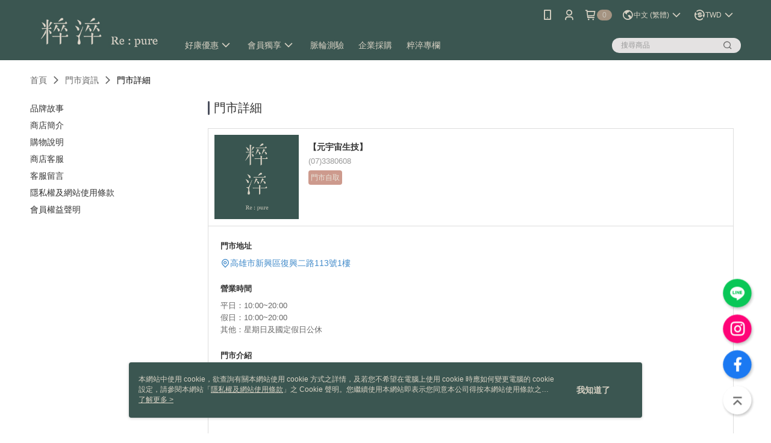

--- FILE ---
content_type: text/html; charset=utf-8
request_url: https://www.repurelife.com/Shop/StoreDetail/41480/36741
body_size: 11893
content:
<!--This file is synced from MobileWebMallV2 -->

<!DOCTYPE html>

<html>
    <head>
        <title>
【元宇宙生技】 | 粹淬Re:pure        </title>
        
        <meta name="description" content="粹淬Re：pure是來自台灣的芳療美學保養品牌，「淬」鍊出純「粹」的植「萃」精華，是品牌堅持的三[米淬]。
訴求減法保養，專注開發『不要多』只要『好』的產品，採用天然植萃與天然精油調香，精油香氣於保養同時，也療癒情緒體、心靈，素食者也可安心使用。
七脈輪複方精油，以不同配方精油對應身心需要，藉由大自然植物的力量，帶給身心呵護、陪伴與療癒的力量。
透過七輪精油的調理，粹淬Re:pure陪伴你遇見。(【元宇宙生技】)">
    <!-- 防止「Google 網路檢索器」為特定網頁建立索引 -->

        <meta http-equiv="content-language" content="zh-TW" />
        <meta name="viewport" content="width=device-width, initial-scale=1, maximum-scale=1" />
        <meta name="google" content="notranslate" />
        <meta name="msvalidate.01" content="" />


        <meta property="fb:pages" content="repurelife">


        <link rel="icon" href="//img.91app.com/webapi/images/o/16/16/ShopFavicon/41480/41480favicon?v=202511170926" />
        <link rel="shortcut icon" href="//img.91app.com/webapi/images/o/16/16/ShopFavicon/41480/41480favicon?v=202511170926" />
        <!-- hrefLangs start -->
        <!--This file is synced from MobileWebMallV2 -->

    <link rel="alternate" hreflang="x-default" href="https://www.repurelife.com/Shop/StoreDetail/41480/36741" />
        <link rel="alternate" hreflang="en-US" href="https://www.repurelife.com/Shop/StoreDetail/41480/36741?lang=en-US" />
        <link rel="alternate" hreflang="zh-TW" href="https://www.repurelife.com/Shop/StoreDetail/41480/36741?lang=zh-TW" />
        <link rel="alternate" hreflang="zh-CN" href="https://www.repurelife.com/Shop/StoreDetail/41480/36741?lang=zh-CN" />
        <link rel="alternate" hreflang="ms-MY" href="https://www.repurelife.com/Shop/StoreDetail/41480/36741?lang=ms-MY" />
        <link rel="alternate" hreflang="ja-JP" href="https://www.repurelife.com/Shop/StoreDetail/41480/36741?lang=ja-JP" />

        <!-- hrefLangs end -->

        <link rel="stylesheet" href="//official-static.91app.com/V2/Scripts/dist/css/style.css?v=020251126170916">

        <!-- themeCore fonts 和 icons 的樣式使用 CMS 的 CDN，本機開發也使用 CMS 的 CDN -->
        <link rel='stylesheet' href='https://cms-static.cdn.91app.com/lib/cms-theme-core/3.82.7/css/desktop.default.css?v=020251126170916'>
<link rel='stylesheet' href='https://cms-static.cdn.91app.com/cms/common/iconFonts/css/font-awesome.css?v=020251126170916' /><link rel='stylesheet' href='https://cms-static.cdn.91app.com/cms/common/iconFonts/css/icon91.css?v=020251126170916' />        <!-- 使用 trinity-core 的 baseStyle.css -->

        <!-- 客製化 IconFont 設定 -->
<link rel='stylesheet' href='https://cms-static.cdn.91app.com/cms/common/iconFonts/v1.1.15/nine1/nine1.css?v=20251126170916' />        <!-- 客製化 Font-Family 設定 -->
        
        <link rel="apple-touch-icon" href="//img.91app.com/webapi/images/t/512/512/ShopIcon/41480/0/12030539" />
        <link rel="apple-touch-icon" sizes="180x180" href="//img.91app.com/webapi/images/t/512/512/ShopIcon/41480/0/12030539" />
        <link rel="apple-touch-icon-precomposed" href="//img.91app.com/webapi/images/t/512/512/ShopIcon/41480/0/12030539" />
        <link rel="apple-touch-icon-precomposed" sizes="180x180" href="//img.91app.com/webapi/images/t/512/512/ShopIcon/41480/0/12030539" />

            <link rel="canonical" href="https://www.repurelife.com/Shop/StoreDetail/41480/36741" />

<!--This file is synced from MobileWebMallV2 -->

<!-- Google Tag Manager -->
<script>(function(w,d,s,l,i){w[l]=w[l]||[];w[l].push({'gtm.start':
new Date().getTime(),event:'gtm.js'});var f=d.getElementsByTagName(s)[0],
j=d.createElement(s),dl=l!='dataLayer'?'&l='+l:'';j.async=true;j.src=
'https://www.googletagmanager.com/gtm.js?id='+i+dl;f.parentNode.insertBefore(j,f);
})(window,document,'script','dataLayer','GTM-THRBF37');</script>
<!-- End Google Tag Manager -->
        <!--This file is synced from MobileWebMallV2 -->
<!--Universal Google Analytics Start-->

<script>
        window.nineyi = window.nineyi || {};
        window.nineyi.googleAnalyticsSettingData = {
            GoogleAnalyticsTrackingId: 'UA-78774820-21',
            GoogleAnalytics4TrackingId: 'G-RSGY942FT3',
            CookieDomainSetting: document.location.hostname,
            originDomain: 'https://www.repurelife.com',
            officialSsoDomain: 'service.91app.com',
            DefaultCurrencyCode: 'TWD',
            isEnableVipMemberOuterIdDimension: 'False' === 'True',
            customOuidDimensionName: '',
            isUseOriginalClientId: 'False' === 'True',
            isShowSaleProductOuterId: 'False' === 'True',
            isPassOuterMemberCode: 'False' === 'True',
        };
</script>

        <!--This file is synced from MobileWebMallV2 -->

        <!--This file is synced from MobileWebMallV2 -->
<div id="fb-root"></div>
<!--Facebook Pixel Code Start-->
<script>
    !function (f, b, e, v, n, t, s) {
        if (f.fbq)return;
        n = f.fbq = function () {
            n.callMethod ?
                    n.callMethod.apply(n, arguments) : n.queue.push(arguments)
        };
        if (!f._fbq)f._fbq = n;
        n.push = n;
        n.loaded = !0;
        n.version = '2.0';
        n.queue = [];
        t = b.createElement(e);
        t.async = !0;
        t.src = v;
        s = b.getElementsByTagName(e)[0];
        s.parentNode.insertBefore(t, s)
    }(window, document, 'script', '//connect.facebook.net/en_US/fbevents.js');
    var FbCustomAudiencesPixelIds = JSON.parse('["624508382764233"]');
    var AllSiteFbCustomAudiencesPixelId = '1021834927899745';
    var IsEnableAdvancedFacebookPixel = JSON.parse('true');
</script>
<!--Facebook Pixel Code End-->
        <!--This file is synced from MobileWebMallV2 -->
    <!--GoogleConversion-->
    <script async src="https://www.googletagmanager.com/gtag/js?id=UA-78774820-21"></script>
    <script>
        window.dataLayer = window.dataLayer || [];
        function gtag(){dataLayer.push(arguments);}
        gtag('js', new Date());
    </script>
        <!--GoogleConversion-->
        <script>
            var GoogleConversionData = JSON.parse('{"TrackingIdList":["621339921","11259749330","788710894"],"ShopUseNewCode":true,"ConversionList":[{"Id":"621339921","Label":"MZSoCN6MnIUYEJHKo6gC","TagType":"GoogleConversionForShoppingCart"},{"Id":"11259749330","Label":"5e3YCPnh4bsYENLHiPkp","TagType":"GoogleConversionForShoppingCart"},{"Id":"621339921","Label":"FRvdCNuMnIUYEJHKo6gC","TagType":"GoogleConversionForRegistrationCompleted"},{"Id":"11259749330","Label":"eKcjCPzh4bsYENLHiPkp","TagType":"GoogleConversionForRegistrationCompleted"},{"Id":"621339921","Label":"YiLzCNiMnIUYEJHKo6gC","TagType":"GoogleConversionForPayFinish"},{"Id":"788710894","Label":"0N47CKDfksQBEO6Li_gC","TagType":"GoogleConversionForPayFinish"},{"Id":"11259749330","Label":"vb3FCPbh4bsYENLHiPkp","TagType":"GoogleConversionForPayFinish"}]}');
            var GoogleRemarketingData = JSON.parse('{"TrackingIdList":["11164919564","11259749330"],"RemarketingList":[{"TrackingId":"11164919564","Label":""},{"TrackingId":"11259749330","Label":""}]}');
        </script>

        <!--This file is synced from MobileWebMallV2 -->
<!-- Yahoo Dot Tag Base Code Start -->
<!-- Yahoo Dot Tag Base Code End -->
        <!--This file is synced from MobileWebMallV2 -->

<!-- initial mweb constant -->
<script src="//official-static.91app.com/V2/Scripts/cookies.min.js"></script>

    <script src='https://app.cdn.91app.com/global/currency-exchange-rate/currency.js'></script>

<script>
    window.nineyi = window.nineyi || {};
    window.nineyi.shopId = 41480;
    window.nineyi.appSetting = window.nineyi.appSetting || {};
    window.nineyi.appSetting.logLevel = parseInt('2');
    window.nineyi.appSetting.viewTitle = '【元宇宙生技】';
    window.nineyi.ServiceWorker = window.nineyi.ServiceWorker || {};
    window.nineyi.ServiceWorker.Env = 'Prod';
    window.nineyi.facebookConfig = {
        allSiteFbPixelId: AllSiteFbCustomAudiencesPixelId,
        CustomAudiencesPixelIds: FbCustomAudiencesPixelIds
    };
    window.nineyi.Execmode = 'Prod';
    window.nineyi.version = '20251126170916';
    window.nineyi.ServiceWorker.Options = {
        v: '1',
        tid: 'UA-78774820-21',
        ccode: 'TW',
        ch: 'web',
        cud: 'TWD',
        ld: 'zh-TW',
        shopId: 41480,
    }
    window.nineyi.pageType = '';
    window.nineyi.launchType = '';
    window.nineyi.silo = '91app';
    window.nineyi.dependencies = window.nineyi.dependencies || {};
    window.nineyi.dependencies.apiConfig = window.nineyi.dependencies.apiConfig || {
        cdnApiHost:'https://webapi.91app.com',
        isEnableCdnApi: "True" == 'True'
    };
    window.nineyi.dependencies.env = 'Prod';
    window.nineyi.dependencies.market = 'TW';
    window.nineyi.dependencies.shopId = parseInt('41480');
    window.nineyi.cookieExpireTime = {
        fr: 86400000,
        fr2: 86400000,
        act: 172800000,
    };

    window.nineyi.MWeb = window.nineyi.MWeb || {};
    window.nineyi.MWeb.OfficialOriginDomain = 'https://www.repurelife.com';
    window.nineyi.MWeb.ApiCdnConfig = {
        "Url": 'https://webapi.91app.com',
        "IsEnable": "True" == 'True'
    };
    window.nineyi.MWeb.MachineName = 'TW-MWG1-62-61';
    window.nineyi.MWeb.OfficialShopProfile = {"ShopId":41480,"BrowserMode":1,"DeviceMode":1,"StoreTotalCount":13,"LayoutAreaSetting":{"IsEnableLeftAside":true,"IsEnableHeader":true,"IsEnableFooter":true},"SharedFrameViewModel":{"OfficialCustomLink":null},"HasNewVersionSwitch":true,"LineShopLandingPopupEnabled":false,"IsPassOuterMemberCode":false};
    window.nineyi.MWeb.CmsShopInfo = {"EnableCms":true,"Version":"f0f14fc2-51f3-440e-b7fe-5d9db7fe6c77_1763342812210"};
    window.nineyi.MWeb.CmsApiDomain = 'https://fts-api.91app.com';
    window.nineyi.MWeb.ShopId = parseInt('41480');
    window.nineyi.MWeb.ShopName = "粹淬Re:pure";
    window.nineyi.MWeb.SupplierName = "龍達化粧品有限公司";
    window.nineyi.MWeb.UnLoginId = '';
    window.nineyi.MWeb.IsThirdpartyAuthMember = 'False'.toLocaleLowerCase() === 'true';
    window.nineyi.MWeb.ThirdpartyAuthTypeDef = '';
    window.nineyi.MWeb.ThirdpartyAuthButtonContent = '';
    window.nineyi.MWeb.ThirdpartyAuthIconUrl = '';
    window.nineyi.MWeb.ServiceNumber = '073380608';
    window.nineyi.MWeb.ServiceInfo = '週一～週五，09:00～18:00';
    window.nineyi.MWeb.HomeUrl = '/v2/official';
    window.nineyi.MWeb.IsLBS = 'True' === "True";
    window.nineyi.MWeb.IsAntiFraud = 'True';
    window.nineyi.MWeb.GoogleRecaptchaSiteKey = '';
    window.nineyi.MWeb.IsShowQuestionInsert = 'true' === 'true';
    window.nineyi.MWeb.IsShowShopIntroduce = 'true' === 'true';
    window.nineyi.MWeb.IsRememberCreditCard = 'false' === 'true';
    window.nineyi.MWeb.IsShowChangePassword = 'true' === 'true';
    window.nineyi.MWeb.IsShowAccountBinding = 'false' === 'true';
    window.nineyi.MWeb.IsPriceOnTop = 'true' === 'true';
    window.nineyi.MWeb.IsEnabledNewProductCard = 'true' === 'true';
    window.nineyi.MWeb.IsEnabledCustomTranslation = 'false' === 'true';
    window.nineyi.MWeb.EnableSessionExpire = 'False' === 'True';
    window.nineyi.MWeb.EnableAddressBook = 'True' === 'True';
    window.nineyi.MWeb.AddressBookVersion = 2;
    window.nineyi.MWeb.IsEnabledShopReturnGoods = 'True' === 'True';
    window.nineyi.MWeb.IsEnabledShopChangeGoods = 'True' === 'True';
    window.nineyi.MWeb.IsEnabledShopCustomReturnGoods = 'False' === 'True';
    window.nineyi.MWeb.IsEnabledShopCustomChangeGoods = 'False' === 'True';
    window.nineyi.MWeb.IsEnableStoreCredit = 'False' === 'True';
    window.nineyi.MWeb.IsShowTradesOrderGroupQRCode = 'False' === 'True';
    window.nineyi.MWeb.AdministrativeRegionFileUrlPrefix = 'https://static-web.cdn.91app.com/TW/Prod/';
    window.nineyi.MWeb.CommerceCloudAppApiDomain = 'https://fts-api.91app.com';
    window.nineyi.MWeb.CommerceCloudCdnApiDomain = 'https://fts-api.91app.com';
    window.nineyi.MWeb.IsSuggestPriceShowPrice = 'true' === 'true';
    window.nineyi.MWeb.FtsApiDomain = 'https://fts-api.91app.com';
    window.nineyi.MWeb.ChatWebSocketDomain = '';
    window.nineyi.MWeb.IsEnableShopCustomCurrencyRate = 'False' == 'True';
    window.nineyi.MWeb.IsEnabledRetailStoreExpress = 'False' == 'True';
    window.nineyi.MWeb.RetailStoreExpressState = {"IsRetailStoreExpress":false,"LogoUrl":"","HeaderBackgroundColor":""};
    window.nineyi.MWeb.IsEnableSkuPointsPay = 'False' === 'True';
    window.nineyi.MWeb.PointsPayDisplayType = 'PointDesc';

    window.nineyi.stackdriverConfig = {
        name: 'mweb',
        version: '20251126170916'
    }

    var referrerUrl = '';
    document.location.search.replace('?', '').split('&').forEach(function (item) {
        if (item.match(/^rt=/g)) {
            referrerUrl = decodeURIComponent(item.split('=')[1]);
        }
    });
    if (!referrerUrl) {
        referrerUrl = 'https://www.repurelife.com';
    }
    window.nineyi.MWeb.ReferrerUrl = referrerUrl;
    var QRCodeImage = '<img alt="91mai-qrcode-img" name="91mai_qrcode" src="[data-uri]" />';
    var QRCodeImageSpan = document.createElement('span');
    QRCodeImageSpan.innerHTML = QRCodeImage;
    window.nineyi.MWeb.QRCodeImageUrl = QRCodeImageSpan.firstElementChild.src;

    window.nineyi.MWeb.DownloadAppUrl = {
        ios: 'https://itunes.apple.com/tw/app/id1658695296',
        android: 'https://play.google.com/store/apps/details?id=com.nineyi.shop.s041480',
        isDownloadAndroidAPK: 'False' === 'True',
    }
    window.nineyi.MWeb.IsEnableFBMessenger = 'True'.toLocaleLowerCase() == 'true';
    window.nineyi.MWeb.IsEnableFBMessengerNonWorkingTime = 'True'.toLocaleLowerCase() == 'true';
    window.nineyi.MWeb.FBMessengerWorkingStartWeekDay = '1';
    window.nineyi.MWeb.FBMessengerWorkingStartTime = '09:00';
    window.nineyi.MWeb.FBMessengerWorkingEndWeekDay = '5';
    window.nineyi.MWeb.FBMessengerWorkingEndTime = '18:00';
    window.nineyi.MWeb.FanGroupUrl = 'https://www.facebook.com/repurelife/';
    window.nineyi.MWeb.FBAppId = '620425313170381'; // 分享用
    // FbOfficialAppId： nineyi.webstore.mobilewebmall\WebStore\Frontend\BE\Official\OfficialShopInfoEntity.cs
    // 單一domain店家:取DB Shop 裡面的資料(同FbAppId)，非單一domain店家:取Config裡面 FB.Official.AppId
    window.nineyi.MWeb.FbOfficialAppId = '620425313170381'; // Fb官網登入用
    window.nineyi.MWeb.OnlineCRM = '@atr6396x';
    window.nineyi.MWeb.OnlineCRMCode = '@atr6396x';
    window.nineyi.MWeb.ShopInstagramUrl = 'https://www.instagram.com/repure.aroma/';
    var GoogleConversionData = JSON.parse('{"TrackingIdList":["621339921","11259749330","788710894"],"ShopUseNewCode":true,"ConversionList":[{"Id":"621339921","Label":"MZSoCN6MnIUYEJHKo6gC","TagType":"GoogleConversionForShoppingCart"},{"Id":"11259749330","Label":"5e3YCPnh4bsYENLHiPkp","TagType":"GoogleConversionForShoppingCart"},{"Id":"621339921","Label":"FRvdCNuMnIUYEJHKo6gC","TagType":"GoogleConversionForRegistrationCompleted"},{"Id":"11259749330","Label":"eKcjCPzh4bsYENLHiPkp","TagType":"GoogleConversionForRegistrationCompleted"},{"Id":"621339921","Label":"YiLzCNiMnIUYEJHKo6gC","TagType":"GoogleConversionForPayFinish"},{"Id":"788710894","Label":"0N47CKDfksQBEO6Li_gC","TagType":"GoogleConversionForPayFinish"},{"Id":"11259749330","Label":"vb3FCPbh4bsYENLHiPkp","TagType":"GoogleConversionForPayFinish"}]}');
    var GoogleConversionList;
    if(GoogleConversionData){
        GoogleConversionList = GoogleConversionData.ConversionList;
    }
    window.nineyi.MWeb.GoogleConversionList = GoogleConversionList
    var GoogleConversionData = JSON.parse('{"TrackingIdList":["621339921","11259749330","788710894"],"ShopUseNewCode":true,"ConversionList":[{"Id":"621339921","Label":"MZSoCN6MnIUYEJHKo6gC","TagType":"GoogleConversionForShoppingCart"},{"Id":"11259749330","Label":"5e3YCPnh4bsYENLHiPkp","TagType":"GoogleConversionForShoppingCart"},{"Id":"621339921","Label":"FRvdCNuMnIUYEJHKo6gC","TagType":"GoogleConversionForRegistrationCompleted"},{"Id":"11259749330","Label":"eKcjCPzh4bsYENLHiPkp","TagType":"GoogleConversionForRegistrationCompleted"},{"Id":"621339921","Label":"YiLzCNiMnIUYEJHKo6gC","TagType":"GoogleConversionForPayFinish"},{"Id":"788710894","Label":"0N47CKDfksQBEO6Li_gC","TagType":"GoogleConversionForPayFinish"},{"Id":"11259749330","Label":"vb3FCPbh4bsYENLHiPkp","TagType":"GoogleConversionForPayFinish"}]}');
    var GoogleConversionDataShopUseNewCode;
    if(GoogleConversionData){
        GoogleConversionDataShopUseNewCode = GoogleConversionData.ShopUseNewCode;
    }
    window.nineyi.MWeb.GoogleConversionShopUseNewCode = GoogleConversionDataShopUseNewCode;
    window.nineyi.MWeb.Market = 'TW';
    window.nineyi.MWeb.IsAdobeTrackerShop = 'False';
    window.nineyi.MWeb.SoldOutType = 'BackInStockAlert'; // 商品缺貨顯示
    window.nineyi.MWeb.SalesMarketSettings = {"SupplierId":41489,"SalesMarket":"TW","SalesCurrency":"TWD","CountryCode":"886","CurrencySymbol":"NT$","CurrencyDecimalDigits":0,"CurrencyDecimalSeparator":".","CurrencyDigitGroupSeparator":",","CurrencyNameKey":""};
    /**
    initialAngularLocale
    */
    window.nineyi.MWeb.CurrentLocale = 'zh-TW';
    window.nineyi.MWeb.EnableLanguageSwitcher = 'True' === 'True';
    window.nineyi.MWeb.DefaultLanguageCode = 'zh-TW';
    window.nineyi.MWeb.AvailableLanguages = [{"Lang":"en-US","Display":"English (US)"},{"Lang":"zh-TW","Display":"中文 (繁體)"},{"Lang":"zh-CN","Display":"中文 (简体)"},{"Lang":"ms-MY","Display":"Bahasa Melayu"},{"Lang":"ja-JP","Display":"日本語"}];
    window.nineyi.MWeb.DefaultCurrency = 'NT$';
    window.nineyi.MWeb.DefaultCountry = 'TW';
    window.nineyi.MWeb.DefaultCurrencyCode = 'TWD';
    window.nineyi.MWeb.EnableJavsScriptCDN = 'True';
    window.nineyi.MWeb.JavsScriptCDN = '//official-static.91app.com';
    window.nineyi.MWeb.CssCDNDomain = '//official-static.91app.com';
    window.nineyi.MWeb.FingerprintTag = '639003368483457984';
    window.nineyi.MWeb.CurrencyCode = '' || 'TWD';
    window.nineyi.MWeb.isSsoDomain = (/^(service.*.91dev.*|(service.91app.*)|shop-service.pxmart.com.tw)$/ig).test(window.location.hostname);
    window.nineyi.MWeb.isCustomizedPrivacyPolicy = '';
    window.nineyi.MWeb.PrivacyPolicyFilePath = '';
    Object.freeze(window.nineyi.MWeb);

    window.nineyi.i18n = window.nineyi.i18n || {};
    window.nineyi.i18n.isEnableCurrency = !window.nineyi.MWeb.isSsoDomain && 'True'.toLocaleLowerCase() == 'true';
    window.nineyi.i18n.defaultCurrency = 'TWD';
    window.nineyi.i18n.preferredCurrency = docCookies.getItem('currency') || window.nineyi.i18n.defaultCurrency;
    window.nineyi.i18n.availableCurrencies = ["TWD","USD","HKD","MYR","JPY"];
    window.nineyi.i18n.isEnableLanguage = !window.nineyi.MWeb.isSsoDomain && 'True'.toLocaleLowerCase() == 'true';
    window.nineyi.i18n.defaultLanguage = 'zh-TW'
    window.nineyi.i18n.availableLanguages = ["en-US","ms-MY","zh-CN","ja-JP","zh-TW"];
    window.nineyi.i18n.salesMarketSettings = {
        salesMarket: 'TW',
        salesCurrency: 'TWD'
    };
    (function(n) {
        var allLanguages = [{"Lang":"en-US","Display":"English (US)"},{"Lang":"zh-TW","Display":"中文 (繁體)"},{"Lang":"zh-HK","Display":"中文 (香港)"},{"Lang":"zh-CN","Display":"中文 (简体)"},{"Lang":"ms-MY","Display":"Bahasa Melayu"},{"Lang":"ja-JP","Display":"日本語"},{"Lang":"th-TH","Display":"ไทย"}];
        n.i18n.allLanguages = allLanguages.map(function (item) {
            return {
                lang: item.Lang,
                display: item.Display
            };
        });
    })(window.nineyi);
    window.nineyi.tracking = {
        dataLayer: function (key, val){
                const dataLayers = window.nineyi.tracking.dataLayer.dataLayers;
                dataLayers[key] = dataLayers[key] || {};
                dataLayers[key] = val;
                const subscribes = window.nineyi.tracking.dataLayer.subscribes;
                subscribes[key] = subscribes[key] || [];
                subscribes[key].forEach(function(fn){
                    fn(val);
                });
        },
        subscribe: function(key, callback){
            const subscribes = window.nineyi.tracking.dataLayer.subscribes;
            subscribes[key] = subscribes[key] || [];
            subscribes[key].push(callback);
        }
    };
    window.nineyi.tracking.dataLayer.dataLayers = {};
    window.nineyi.tracking.dataLayer.subscribes = {};

    window.fbAsyncInit = function() {
        FB.init({
          appId: window.location.pathname !== '/V2/Login/Index/' && !/^\/V2\/VipMember\/AccountBinding\/?$/.test(window.location.pathname)
            ? '620425313170381' : '620425313170381',
          autoLogAppEvents: true,
          xfbml: true,
          version: 'v2.10'
        });
        console.log('InitialSetting: FB initFaceBookUI ok');
    };
</script>
<!-- END initial mweb constant -->

        



        <script type='text/javascript'>
            var appInsights=window.appInsights||function(config)
            {
                function r(config){ t[config] = function(){ var i = arguments; t.queue.push(function(){ t[config].apply(t, i)})} }
                var t = { config:config},u=document,e=window,o='script',s=u.createElement(o),i,f;for(s.src=config.url||'//az416426.vo.msecnd.net/scripts/a/ai.0.js',u.getElementsByTagName(o)[0].parentNode.appendChild(s),t.cookie=u.cookie,t.queue=[],i=['Event','Exception','Metric','PageView','Trace','Ajax'];i.length;)r('track'+i.pop());return r('setAuthenticatedUserContext'),r('clearAuthenticatedUserContext'),config.disableExceptionTracking||(i='onerror',r('_'+i),f=e[i],e[i]=function(config, r, u, e, o) { var s = f && f(config, r, u, e, o); return s !== !0 && t['_' + i](config, r, u, e, o),s}),t
            }({
                instrumentationKey:'80d00903-800e-47a0-8776-3b3493a1b234'
            });

            window.appInsights=appInsights;
            appInsights.trackPageView();
        </script>
        <script async defer src="https://connect.facebook.net/zh_TW/sdk.js"></script>
    </head>
    <body class="">
        <!--This file is synced from MobileWebMallV2 -->

<noscript>
    <iframe src="https://www.googletagmanager.com/ns.html?id=GTM-THRBF37" height="0" width="0"
        style="display:none;visibility:hidden"></iframe>
</noscript>

            <div id="root"></div>
        <!-- StackDriver Reporter Start -->
        <script>
        window.nineyi.env = "Prod";
        </script>
        <!-- tracking sdk-->
        <script src='https://tracking-client.91app.com/tracking-service/sdk/ec/latest/main.min.js?v=020251126170916'></script>
        <!-- line express sdk-->
        <!-- 讀取外部 CDN -->
        <script src='https://cms-static.cdn.91app.com/lib/polyfill.js'></script>
        <!-- 讀取CMS CDN -->
        <script defer src='https://cms-static.cdn.91app.com/lib/react/16.14.0/umd/react.production.min.js'></script>
        <script defer src='https://cms-static.cdn.91app.com/lib/react-dom/16.14.0/umd/react-dom.production.min.js'></script>
        <script defer src='https://cms-static.cdn.91app.com/lib/react-redux/7.2.3/react-redux.min.js'></script>
        <script defer src='https://cms-static.cdn.91app.com/lib/lodash/4.17.21/lodash.min.js'></script>
        <script defer src='https://cms-static.cdn.91app.com/lib/jsonpath/1.1.1/jsonpath.min.js'></script>

            <script defer src='//official-static.91app.com/V2/Scripts/dist/v-639003368483457984-v/js/desktop/manifest.js?v=020251126170916'></script>
            <script defer src='//official-static.91app.com/V2/Scripts/dist/v-639003368483457984-v/js/desktop/vendor-mweb.js?v=020251126170916'></script>
            <script defer src='//official-static.91app.com/V2/Scripts/dist/v-639003368483457984-v/js/desktop/nine1.js?v=020251126170916'></script>
            <script defer src='//official-static.91app.com/V2/Scripts/dist/v-639003368483457984-v/js/desktop/themecore.js?v=020251126170916'></script>

        
<script>
    window.nineyi.ServerData = window.nineyi.ServerData || {"Gallery":"https://d3gjxtgqyywct8.cloudfront.net/o2o/image/63a18dc2-ac30-49aa-83e3-435b5b59d456.png","City":"高雄市","Area":"新興區","Name":"【元宇宙生技】","Address":"高雄市新興區復興二路113號1樓","Tel":"(07)3380608","Mobile":null,"ZipCode":0,"ColorTag":null,"Color":null,"NormalTime":"10:00~20:00","WeekendTime":"10:00~20:00","DayOffTime":"星期日及國定假日公休","Introduction":"<a href=\"https://lin.ee/v4hrBCg\">官方LINE@</a>","Note":"","HasCreditCard":"0","HasWifi":"0","HasParking":"0","IntroductionGallery":[],"IsAvailableLocationPickup":true,"AcceptTravelCard":false,"IsInvisibleStore":false,"IntroductionMulHtmlUrl":null,"Id":36741,"TypeDef":"Undefined","IsDomestic":true};
</script>

<script defer src='//official-static.91app.com/V2/Scripts/dist/v-639003368483457984-v/js/desktop/shopStoreDetail.js?v=020251126170916'></script>



        
        <!--This file is synced from MobileWebMallV2 -->

        <!--This file is synced from MobileWebMallV2 -->




        <!-- 取得所有themecore的script位置 -->
        <script>
            window.nineyi.externalScripts = {
                success: [],
                error: [],
            };
            document.querySelectorAll('script').forEach((script) => {
                script.addEventListener('load', (event) => {
                    window.nineyi.externalScripts.success.push(script.src);
                });
                script.addEventListener('error', (event) => {
                    window.nineyi.externalScripts.error.push(script.src);
                });
            });
        </script>

    </body>
</html>


--- FILE ---
content_type: application/javascript; charset=utf-8
request_url: https://livebuy.tv/js/widget.js?t=17647115
body_size: 8637
content:
!function(e,t){"function"==typeof define?define(t):this[e]=t()}("LbWidget",function(){function e(e){return e.id&&""!=e.id?(s=this,this._default={container:".lbwidget"},this._options=t(this._default,e),this._options.wid=this._options.id+"-"+(Math.random()+"").substr(2,6),this.$container=r.querySelector(this._options.container),this._init(),void(this.$item=this.$container.querySelector("div"))):!1}function t(e,t){for(var o in t)e[o]=t[o];return e}function o(e){var t=new RegExp("(^|&)"+e+"=([^&]*)(&|$)"),o=window.location.search.replace("&amp;","&"),i=o.substr(1).match(t);return null!=i?unescape(i[2]):null}function i(e){for(var t=e.offsetTop,o=e.offsetParent;null!==o;)t+=o.offsetTop,o=o.offsetParent;return t}function l(){if(a.closetocart){var e=a.closetocart.split("_"),t="lb-widget-cart-"+e[1];r.getElementById(t)&&r.getElementById(t).remove();var o=r.createElement("div");o.id=t,o.style.display="none",o.innerHTML='<iframe src="'+s._options.url+"/widget/autocartsub?wid="+s._options.wid+"&shop_id="+e[1]+"&guest_id="+encodeURIComponent(e[0])+'" style="display:none"></iframe>',r.body.appendChild(o)}}function n(){a._lbin&&Array.prototype.forEach.call(a._lbin,function(t,o){"init"==t[0]&&1!=t[1].load&&(t[1].load=1,t[1].url=a.lbu,new e(t[1]),console.log(t))})}var s,r=document,a=window;return e.prototype._init=function(){var e=this;if(!a.lb_is_init){a.lb_is_init=1,"video"!=e._options.tpl&&localStorage.getItem("livebuy_cart_num-"+this._options.id)>0&&(a.closetocart=localStorage.getItem("livebuy_guest_id")+"_"+this._options.id,l()),a.addEventListener?a.addEventListener("message",function(t){e._message(t)}):a.attachEvent&&a.attachEvent("onmessage",function(t){e._message(t)});var t=r.createElement("style");t.type="text/css",t.innerHTML=".livebuy-widget{width:100%}.lb-widget-show{touch-action: none;overflow: hidden;width:100%;height:100%;-webkit-touch-callout: none;-webkit-user-select: none;-khtml-user-select: none;-moz-user-select: none;user-select:none;}.lb-widget-show *{touch-action: none;}",r.getElementsByTagName("head")[0].appendChild(t);var i=o("livebuy");if(i){var n=i.split("-");if("auto"==n[0])e._message({data:{wid:e._options.wid,type:"video",val:e._options.url+"/auto/"+n[1]}});else{var s=e._options.url+"/videos/"+n[0]+"?t="+(n.length>1?n[1]:0);n.length>2&&(s+="&dbsc="+n[2]),e._message({data:{wid:e._options.wid,type:"video",val:s}})}}}if("full"==e._options.tpl&&(a.lb_full=e._options.wid,a.addEventListener("scroll",function(t){e._scroll(t,e._options.wid)})),"video"==e._options.tpl){var d=e.$container.offsetWidth||e.$container.clientWidth;d=d>420||!d?420:d,e.$container.innerHTML='<div id="lb-widget-'+e._options.wid+'" style="width: 100%; height: '+1.7*d+'px;display: inline-block;overflow: hidden;"><div style="width: 100%;max-width:420px;height: 100%;border:1px solid #f5f5f5;position: relative;border-radius: 0.5rem;overflow: hidden;"><iframe src="'+e._options.url+"/videos/"+e._options.id+"?wid="+e._options.wid+"&single=1&source=widget&userid="+(e._options.userid?e._options.userid:"")+"&t="+(e._options.t?e._options.t:"")+"&shareid="+(e._options.shareid?e._options.shareid:"")+"&surl="+encodeURIComponent(r.location.href)+'" allow="autoplay" style="box-sizing: border-box; border: 0px none; pointer-events: auto; outline: none; width: 100%;height: 100%;"></iframe></div></div>'}else if("live"==e._options.tpl||"livew"==e._options.tpl){if("livew"==e._options.tpl){var p=e.$container.parentNode.offsetHeight||e.$container.parentNode.clientHeight;e.$container.innerHTML='<div id="lb-widget-'+e._options.wid+'" style="width: 100%; height: '+p+'px;display: inline-block;overflow: hidden;"><div style="width: 100%;height: 100%;position: relative;overflow: hidden;"><iframe src="'+e._options.url+"/player/"+e._options.id+"?wid="+e._options.wid+'&ty=live" allow="autoplay" style="box-sizing: border-box; border: 0px none; pointer-events: auto; outline: none; width: 100%;height: '+p+'px;"></iframe></div></div>'}}else e.$container.innerHTML='<div id="lb-widget-'+e._options.wid+'" style="width: 100%; height: 320px; box-sizing: border-box;background-color: transparent;background-size: auto 80px;background-repeat: no-repeat;background-position: center;background-image:url('+e._options.url+'/image/background/livebuy-loading.webp)"><iframe src="'+e._options.url+"/widget/"+e._options.id+"?wid="+e._options.wid+"&tpl="+(e._options.tpl?e._options.tpl:"")+'" style="box-sizing: border-box; border: 0px; width: 100%; height: 100%;" onload="document.getElementById(\'lb-widget-'+e._options.wid+"').style.background='unset';\"></iframe></div>";"full"==e._options.tpl&&setTimeout(function(){e._scroll("",e._options.wid)},2500),e._options.success&&"function"==typeof e._options.success&&e._options.success(e)},e.prototype._scroll=function(e,t){var o=a.pageYOffset||r.documentElement.scrollTop||r.body.scrollTop,l=r.documentElement.clientHeight||r.body.clientHeight,n=r.getElementById("lb-widget-"+t),s=i(n),d=n.clientHeight;o+l>=s&&s+d>=o&&o>s+d-l&&n.querySelector("iframe").contentWindow.postMessage({type:"page"},"*"),o>s-l&&s+d>=o&&n.querySelector("iframe").contentWindow.postMessage({type:"preview",val:o-s},"*")},e.prototype._message=function(e){var t=this,o=e.data,n=r.getElementById("lb-widget-container-"+o.wid);if("height"==o.type){var s=r.getElementById("lb-widget-"+o.wid);s.style.height=o.val+"px",0==o.val&&(s.style.display="none")}else if("video"==o.type){n?n.remove():"";var d=document.createElement("div"),p=r.querySelector("body");d.innerHTML='<div id="lb-widget-container-'+o.wid+'" style="width: 100%; height: calc(100% + 1px); background: rgba(0, 0, 0, 0.9);background-image: url(\'https://livebuy.tv/image/background/livebuy-loading.webp\');background-position: center;background-repeat: no-repeat;background-size: auto 80px; position: fixed; top: -1px; left: 0px;right:0;bottom:0; display: flex; justify-content: center; align-items: center; z-index: 9999999999;overflow: hidden;"><div style="width: 100%;height: 100%;position: relative;"><iframe src="'+o.val+(-1==o.val.indexOf("?")?"?":"&")+"wid="+o.wid+"&source=widget&userid="+(t._options.userid?t._options.userid:"")+"&shareid="+(t._options.shareid?t._options.shareid:"")+"&surl="+encodeURIComponent(r.location.href)+'" allow="autoplay" style="box-sizing: border-box; border: 0px none; pointer-events: auto; outline: none; width: 100%;height: 100%;" onload="document.getElementById(\'lb-widget-container-'+o.wid+"').style.backgroundImage='unset';\"></iframe></div></div>",p.appendChild(d),p.style.overflow="hidden",p.classList.add("lb-widget-show")}else if("close"==o.type){var p=r.querySelector("body");n?n.remove():"",p.style.overflow="unset",p.classList.remove("lb-widget-show"),("top"==o.val||"refreshtop"==o.val)&&(r.body.scrollTop=0,r.documentElement.scrollTop=0,a.scrollTo(0,0)),("refresh"==o.val||"refreshtop"==o.val)&&setTimeout(function(){r.location.reload()},100),a.closetocart&&l()}else if("min"==o.type)n.style.width="180px",n.style.height="320px",n.style.top="unset",n.style.left="unset",n.style.bottom="20px",n.style.borderRadius="15px",r.querySelector("body").style.overflow="unset";else if("max"==o.type)n.style.width="100%",n.style.height="100%",n.style.top=0,n.style.left=0,n.style.bottom=0,n.style.borderRadius=0,r.querySelector("body").style.overflow="hidden";else if("link"==o.type)document.location.href=o.val;else if("to_cart"==o.type){var c=a.closetocart?"livebuy_cart_num-"+a.closetocart.split("_")[1]:"";if(a.closetocart&&localStorage.getItem(c)>0){var u=o.val;Array.prototype.forEach.call(u,function(e,t){livebuy_add_to_cart(e.id,e.spec,e.num)}),localStorage.setItem(c,0)}else o.val.buy_no?livebuy_add_to_cart(o.val.specification_no,o.val.amount,o.val.buy_no):livebuy_add_to_cart(o.val.specification_no,o.val.amount)}else if("more"==o.type)t._options.more_url?document.location.href=t._options.more_url:a.lb_full?a.scrollTo(0,i(r.getElementById("lb-widget-"+a.lb_full))):a.open(o.val);else if("lbclose"==o.type)lbvideoClose();else if("liveurl"==o.type)a.lbliveurl=o.val;else if("variable"==o.type)a[o.val.k]=o.val.v;else if("local"==o.type){var v=o.val.v;if(-1!=o.val.k.indexOf("livebuy_cart_num")){var h=parseInt(localStorage.getItem(o.val.k));h=!isNaN(h)&&h>0?h:0,v=0==o.val.v?0:h+o.val.v}localStorage.setItem(o.val.k,v)}else if("changewh"==o.type){var y=r.body.clientWidth,g=r.getElementById(o.val.id),f=g.querySelector("iframe");if(f.style.width=o.val.w+"px",f.style.height=o.val.h+"px",900>y){if(o.val.w>o.val.h){var b=y/2/o.val.w;g.style.transform="scale("+b+")"}else var b=y/4/o.val.w;g.style.right=10-(1-b)/2*o.val.w+"px",g.style.bottom=10-(1-b)/2*o.val.h+"px"}}else"top"==o.type&&(r.getElementById("liveBuy")?a.scrollTo(0,0):a.scrollTo(0,i(r.getElementById("lb-widget-"+o.wid))))},n(),a.LbWidgetReload=n,e});

--- FILE ---
content_type: application/javascript
request_url: https://official-static.91app.com/V2/Scripts/dist/v-639003368483457984-v/js/desktop/shopStoreDetail.js?v=020251126170916
body_size: 69813
content:
(function(lt,vt){if(typeof exports=="object"&&typeof module=="object")module.exports=vt(require("react"),require("react-dom"),require("react-redux"),require("@91app/nineyi.utility.tracking"));else if(typeof define=="function"&&define.amd)define(["react","react-dom","react-redux"],vt);else{var Mt=typeof exports=="object"?vt(require("react"),require("react-dom"),require("react-redux"),require("@91app/nineyi.utility.tracking")):vt(lt.React,lt.ReactDOM,lt.ReactRedux,lt.nineyi.trackingSdk);for(var ge in Mt)(typeof exports=="object"?exports:lt)[ge]=Mt[ge]}})(self,(Gt,lt,vt,Mt)=>(self.webpackChunknineyi_clientapp=self.webpackChunknineyi_clientapp||[]).push([[25,191],{"./node_modules/css-loader/dist/cjs.js!./node_modules/postcss-loader/dist/cjs.js!./node_modules/sass-loader/dist/cjs.js!./contents/icon91/style.css":(ge,$,r)=>{$=ge.exports=r("./node_modules/css-loader/dist/runtime/api.js")(!1),$.push([ge.id,'@font-face{font-family:"iconEditor";src:url("/V2/Scripts/dist/contents/icon91/fonts/iconEditor.eot?q4rtq8");src:url("/V2/Scripts/dist/contents/icon91/fonts/iconEditor.eot?q4rtq8#iefix") format("embedded-opentype"),url("/V2/Scripts/dist/contents/icon91/fonts/iconEditor.ttf?q4rtq8") format("truetype"),url("/V2/Scripts/dist/contents/icon91/fonts/iconEditor.woff?q4rtq8") format("woff"),url("/V2/Scripts/dist/contents/icon91/fonts/iconEditor.svg?q4rtq8#iconEditor") format("svg");font-weight:normal;font-style:normal;font-display:block}[class^=icon-editor-],[class*=" icon-editor-"]{font-family:"iconEditor" !important;speak:never;font-style:normal;font-weight:normal;font-variant:normal;text-transform:none;line-height:1;-webkit-font-smoothing:antialiased;-moz-osx-font-smoothing:grayscale}.icon-editor-icon_new_checkbox_selected:before{content:"\uE922"}.icon-editor-icon_new_checkbox_default:before{content:"\uE923"}.icon-editor-icon_exclamation_solid:before{content:"\uE921"}.icon-editor-icon_membercard:before{content:"\uE920"}.icon-editor-icon_common_email:before{content:"\uE91F"}.icon-editor-icon_staff_video:before{content:"\uE91E"}.icon-editor-icon_RecommendedBrand:before{content:"\uE91D"}.icon-editor-icon_common_currency:before{content:"\uE91A"}.icon-editor-icon_common_globe:before{content:"\uE91B"}.icon-editor-icon_crypto_wallet:before{content:"\uE91C"}.icon-editor-icon_viewdetail:before{content:"\uE919"}.icon-editor-icon_bgbarcode:before{content:"\uE918"}.icon-editor-icon_common_NFT:before{content:"\uE917"}.icon-editor-icon_discount_event_active:before{content:"\uE913"}.icon-editor-icon_my_coupon_active:before{content:"\uE914"}.icon-editor-icon_announce_active:before{content:"\uE915"}.icon-editor-icon_record_active:before{content:"\uE916"}.icon-editor-icon_calendar_simplified:before{content:"\uE912"}.icon-editor-icon_Shipping:before{content:"\uE911"}.icon-editor-icon_myticket:before{content:"\uE910"}.icon-editor-icon_ewallet:before{content:"\uE90F"}.icon-editor-icon_facebook_solid:before{content:"\uE90B"}.icon-editor-icon_line_round:before{content:"\uE90C"}.icon-editor-icon_messenger:before{content:"\uE90D"}.icon-editor-icon_quick_ig_solid_round:before{content:"\uE90E"}.icon-editor-icon_new_filtered:before{content:"\uE908"}.icon-editor-icon_new_filter:before{content:"\uE909"}.icon-editor-icon_moneytransfer:before{content:"\uE90A"}.icon-editor-ic_df_partner_1:before{content:"\uE904"}.icon-editor-ic_df_partner_2:before{content:"\uE905"}.icon-editor-ic_df_transfer:before{content:"\uE906"}.icon-editor-ic_df_workflow:before{content:"\uE907"}.icon-editor-icon_to:before{content:"\uE903"}.icon-editor-icon_change_currency:before{content:"\uE902"}.icon-editor-icon_hot:before{content:"\uE901"}.icon-editor-icon_common_gridfull:before{content:"\uE900"}.icon-editor-icon_message_fill:before{content:"\uEB04"}.icon-editor-icon_other_service_fill:before{content:"\uEB03"}.icon-editor-icon_whatsapp:before{content:"\uEB02"}.icon-editor-icon_url_verify:before{content:"\uEA01"}.icon-editor-icon_feedback:before{content:"\uEA02"}.icon-editor-icon_common_linkurl:before{content:"\uEA03"}.icon-editor-icon_common_backhome:before{content:"\uEA04"}.icon-editor-scale_up:before{content:"\uEA05"}.icon-editor-icon_common_search:before{content:"\uEA06"}.icon-editor-icon_common_edit:before{content:"\uEA07"}.icon-editor-icon_function_change:before{content:"\uEA08"}.icon-editor-icon_common_alert:before{content:"\uEA09"}.icon-editor-icon_common_fav:before{content:"\uEA0A"}.icon-editor-icon_function_save:before{content:"\uEA0B"}.icon-editor-icon_funtion_publish:before{content:"\uEA0C"}.icon-editor-icon_common_delete:before{content:"\uEA0D"}.icon-editor-icon_common_close:before{content:"\uEA0E"}.icon-editor-icon_dropndrap:before{content:"\uEA0F"}.icon-editor-icon_common_grid:before{content:"\uEA10"}.icon-editor-icon_moreAction:before{content:"\uEA11"}.icon-editor-icon_account:before{content:"\uEA12"}.icon-editor-icon_cart:before{content:"\uEA13"}.icon-editor-icon_home:before{content:"\uEA14"}.icon-editor-icon_hamburger:before{content:"\uEA15"}.icon-editor-icon_quick_ig:before{content:"\uEA16"}.icon-editor-icon_image:before{content:"\uEA17"}.icon-editor-icon_gif:before{content:"\uEA18"}.icon-editor-icon_side_shop:before{content:"\uEA19"}.icon-editor-icon_side_coupon:before{content:"\uEA1A"}.icon-editor-icon_common_top_tiny:before{content:"\uEA1B"}.icon-editor-icon_common_right_tiny:before{content:"\uEA1C"}.icon-editor-icon_common_down_tiny:before{content:"\uEA1D"}.icon-editor-icon_common_left_tiny:before{content:"\uEA1E"}.icon-editor-icon_common_top:before{content:"\uEA1F"}.icon-editor-icon_common_to:before{content:"\uEA20"}.icon-editor-icon_common_down:before{content:"\uEA21"}.icon-editor-icon_common_back:before{content:"\uEA22"}.icon-editor-icon_device_mobile:before{content:"\uEA23"}.icon-editor-icon_device_desktop:before{content:"\uEA24"}.icon-editor-icon_waterfall_more:before{content:"\uEA25"}.icon-editor-icon_common_select:before{content:"\uEA26"}.icon-editor-icon_common_bubble:before{content:"\uEA27"}.icon-editor-icon_common_alert_solid:before{content:"\uEA28"}.icon-editor-icon_warning:before{content:"\uEA29"}.icon-editor-icon_common_fav_active:before{content:"\uEA2A"}.icon-editor-icon_account_solid:before{content:"\uEA2B"}.icon-editor-icon_notice:before{content:"\uEA2C"}.icon-editor-icon_search_solid:before{content:"\uEA2D"}.icon-editor-icon_home_solid:before{content:"\uEA2E"}.icon-editor-icon_cart_solid:before{content:"\uEA2F"}.icon-editor-icon_location:before{content:"\uEA30"}.icon-editor-icon_listview:before{content:"\uEA31"}.icon-editor-icon_notice_ouline:before{content:"\uEA32"}.icon-editor-icon_schedule:before{content:"\uEA33"}.icon-editor-icon_plus:before{content:"\uEA34"}.icon-editor-icon_minus:before{content:"\uEA35"}.icon-editor-icon_location_o:before{content:"\uEA36"}.icon-editor-icon_quick_ig_solid:before{content:"\uEA37"}.icon-editor-icon_cashondelivery:before{content:"\uEA38"}.icon-editor-icon_0rate:before{content:"\uEA39"}.icon-editor-icon_atm:before{content:"\uEA3A"}.icon-editor-icon_creditcard:before{content:"\uEA3B"}.icon-editor-icon_delivery:before{content:"\uEA3C"}.icon-editor-icon_info:before{content:"\uEA3D"}.icon-editor-icon_info_outline:before{content:"\uEA3E"}.icon-editor-icon_overseas:before{content:"\uEA3F"}.icon-editor-icon_store:before{content:"\uEA40"}.icon-editor-icon_creditdouble:before{content:"\uEA41"}.icon-editor-icon_copy:before{content:"\uEA42"}.icon-editor-icon_linepay:before{content:"\uEA43"}.icon-editor-icon_preview:before{content:"\uEA44"}.icon-editor-icon_lock:before{content:"\uEA45"}.icon-editor-icon_notice_solid:before{content:"\uEA46"}.icon-editor-icon_frame:before{content:"\uEA47"}.icon-editor-icon_gift:before{content:"\uEA48"}.icon-editor-icon_net:before{content:"\uEA49"}.icon-editor-icon_my_coupon:before{content:"\uEA4A"}.icon-editor-icon_discount_event:before{content:"\uEA4B"}.icon-editor-icon_announce:before{content:"\uEA4C"}.icon-editor-icon_record:before{content:"\uEA4D"}.icon-editor-icon_question:before{content:"\uEA4E"}.icon-editor-icon_share:before{content:"\uEA4F"}.icon-editor-icon_reload:before{content:"\uEA50"}.icon-editor-icon_search_focus:before{content:"\uEA51"}.icon-editor-icon_back:before{content:"\uEA52"}.icon-editor-icon_next:before{content:"\uEA53"}.icon-editor-icon_select:before{content:"\uEA54"}.icon-editor-icon_notyet:before{content:"\uEA55"}.icon-editor-icon_radio_selected:before{content:"\uEA56"}.icon-editor-icon_order:before{content:"\uEA57"}.icon-editor-icon_currency:before{content:"\uEA58"}.icon-editor-icon_common_down_fulltiny:before{content:"\uEA59"}.icon-editor-icon_checkbox:before{content:"\uEA5A"}.icon-editor-icon_uncheckbox:before{content:"\uEA5B"}.icon-editor-icon_star:before{content:"\uEA5C"}.icon-editor-icon_facebook:before{content:"\uEA5D"}.icon-editor-icon_messenger1:before{content:"\uEA5E"}.icon-editor-icon_line:before{content:"\uEA5F"}.icon-editor-icon_instagram:before{content:"\uEA60"}.icon-editor-icon_calendar:before{content:"\uEA61"}.icon-editor-icon_radio_unselected:before{content:"\uEA62"}.icon-editor-icon_point:before{content:"\uEA63"}.icon-editor-icon_expand:before{content:"\uEA64"}.icon-editor-icon_double_arrow:before{content:"\uEA65"}.icon-editor-icon_talk:before{content:"\uEA66"}.icon-editor-icon_alert:before{content:"\uEA67"}.icon-editor-icon_roundpuls:before{content:"\uEA68"}.icon-editor-icon_text_center:before{content:"\uEA69"}.icon-editor-icon_text_left:before{content:"\uEA6A"}.icon-editor-icon_text_right:before{content:"\uEA6B"}.icon-editor-icon_text_bold:before{content:"\uEA6C"}.icon-editor-icon_tag:before{content:"\uEA6D"}.icon-editor-icon_audio:before{content:"\uEA6E"}.icon-editor-icon_barcode:before{content:"\uEA6F"}.icon-editor-icon_mute:before{content:"\uEA70"}.icon-editor-icon_tutorial_vd:before{content:"\uEA71"}.icon-editor-icon_qrcode:before{content:"\uEA72"}.icon-editor-icon_dockwindow:before{content:"\uEA73"}.icon-editor-icon_undockwindow:before{content:"\uEA74"}.icon-editor-icon_drag:before{content:"\uEA75"}.icon-editor-icon_couponhistory:before{content:"\uEA76"}.icon-editor-icon_style:before{content:"\uEA77"}.icon-editor-icon_shop:before{content:"\uEA78"}.icon-editor-icon_common_up:before{content:"\uEA79"}.icon-editor-icon_up:before{content:"\uEA7A"}.icon-editor-icon_down:before{content:"\uEA7B"}.icon-editor-icon_chart_line:before{content:"\uEA7C"}.icon-editor-icon_chart_pie:before{content:"\uEA7D"}.icon-editor-icon_chart_bar:before{content:"\uEA7E"}.icon-editor-icon_triangle_alert:before{content:"\uEA7F"}.icon-editor-icon_star_frame:before{content:"\uEA80"}.icon-editor-icon_star_solid:before{content:"\uEA81"}.icon-editor-icon_star_location:before{content:"\uEA82"}.icon-editor-icon_phone:before{content:"\uEA83"}.icon-editor-icon_store_frame:before{content:"\uEA84"}.icon-editor-icon_delivery_scooter_frame:before{content:"\uEA85"}.icon-editor-icon_delivery_scooter_solid:before{content:"\uEA86"}.icon-editor-icon_sorting_down:before{content:"\uEA87"}.icon-editor-icon_sorting_up:before{content:"\uEA88"}.icon-editor-icon_filter:before{content:"\uEA89"}.icon-editor-icon_questionmark_circle:before{content:"\uEA8A"}.icon-editor-ic_toolbar_customized_table:before{content:"\uEA91"}.icon-editor-ic_toolbar_store_order_date:before{content:"\uEA92"}.icon-editor-ic_payment_order_cancel:before{content:"\uEA93"}.icon-editor-icon_function_check:before{content:"\uEA94"}.icon-editor-icon_function_xmark:before{content:"\uEA95"}.icon-editor-icon_function_forbidmark:before{content:"\uEA96"}.icon-editor-icon_function_hover:before{content:"\uEA97"}.icon-editor-icon_osm_download:before{content:"\uEA98"}.icon-editor-icon_function_drag_tag:before{content:"\uEA99"}.icon-editor-shop_search:before{content:"\uEA9B"}.icon-editor-shop_QRcode:before{content:"\uEA9C"}.icon-editor-shop_Performance:before{content:"\uEA9D"}.icon-editor-shop_performance_focus:before{content:"\uEA9E"}.icon-editor-shop_task:before{content:"\uEA9F"}.icon-editor-shop_task_focus:before{content:"\uEB01"}.icon-editor-icon_user_fill_1:before{content:"\uE924"}',""])},"./node_modules/moment/locale sync recursive en%7Czh-tw%7Czh-hk%7Cms-my":(ge,$,r)=>{var d={"./en-au":"./node_modules/moment/locale/en-au.js","./en-au.js":"./node_modules/moment/locale/en-au.js","./en-ca":"./node_modules/moment/locale/en-ca.js","./en-ca.js":"./node_modules/moment/locale/en-ca.js","./en-gb":"./node_modules/moment/locale/en-gb.js","./en-gb.js":"./node_modules/moment/locale/en-gb.js","./en-ie":"./node_modules/moment/locale/en-ie.js","./en-ie.js":"./node_modules/moment/locale/en-ie.js","./en-il":"./node_modules/moment/locale/en-il.js","./en-il.js":"./node_modules/moment/locale/en-il.js","./en-in":"./node_modules/moment/locale/en-in.js","./en-in.js":"./node_modules/moment/locale/en-in.js","./en-nz":"./node_modules/moment/locale/en-nz.js","./en-nz.js":"./node_modules/moment/locale/en-nz.js","./en-sg":"./node_modules/moment/locale/en-sg.js","./en-sg.js":"./node_modules/moment/locale/en-sg.js","./ms-my":"./node_modules/moment/locale/ms-my.js","./ms-my.js":"./node_modules/moment/locale/ms-my.js","./zh-hk":"./node_modules/moment/locale/zh-hk.js","./zh-hk.js":"./node_modules/moment/locale/zh-hk.js","./zh-tw":"./node_modules/moment/locale/zh-tw.js","./zh-tw.js":"./node_modules/moment/locale/zh-tw.js"};function o(p){var w=f(p);return r(w)}function f(p){if(!r.o(d,p)){var w=new Error("Cannot find module '"+p+"'");throw w.code="MODULE_NOT_FOUND",w}return d[p]}o.keys=function(){return Object.keys(d)},o.resolve=f,ge.exports=o,o.id="./node_modules/moment/locale sync recursive en%7Czh-tw%7Czh-hk%7Cms-my"},"./contents/icon91/style.css":(ge,$,r)=>{"use strict";var d=r("./node_modules/style-loader/dist/runtime/injectStylesIntoStyleTag.js"),o=r.n(d),f=r("./node_modules/style-loader/dist/runtime/styleDomAPI.js"),p=r.n(f),w=r("./node_modules/style-loader/dist/runtime/insertBySelector.js"),G=r.n(w),B=r("./node_modules/style-loader/dist/runtime/setAttributesWithoutAttributes.js"),C=r.n(B),I=r("./node_modules/style-loader/dist/runtime/insertStyleElement.js"),h=r.n(I),u=r("./node_modules/style-loader/dist/runtime/styleTagTransform.js"),i=r.n(u),m=r("./node_modules/css-loader/dist/cjs.js!./node_modules/postcss-loader/dist/cjs.js!./node_modules/sass-loader/dist/cjs.js!./contents/icon91/style.css"),t=r.n(m),a={};a.styleTagTransform=i(),a.setAttributes=C(),a.insert=G().bind(null,"head"),a.domAPI=p(),a.insertStyleElement=h();var s=o()(t(),a),g=t()&&t().locals?t().locals:void 0},"./configs/customization.config.ts":(ge,$,r)=>{"use strict";r.d($,{J:()=>d});var d={dev:{tw:{225:"client.common.customer_service_message"},my:{},hk:{},px:{}},qa:{tw:{225:"client.common.customer_service_message"},my:{},hk:{},px:{}},stage:{tw:{41337:"client.common.customer_service_message"},my:{},hk:{},px:{}},prod:{tw:{41337:"client.common.customer_service_message"},my:{},hk:{},px:{}}}},"./configs/swr.config.ts":(ge,$,r)=>{"use strict";r.d($,{A:()=>f});var d=2147483647,o={revalidateIfStale:!1,revalidateOnFocus:!1,revalidateOnReconnect:!1,revalidateOnMount:!0,dedupingInterval:d,shouldRetryOnError:!1};const f=o},"./src/common/components/asidebar/index.tsx":(ge,$,r)=>{"use strict";r.d($,{A:()=>s});var d=r("react"),o=r.n(d),f=r("./node_modules/styled-components/dist/styled-components.browser.esm.js"),p=r("./node_modules/react-redux-i18n/build/index.js"),w=r("./src/common/styles/common/mixin/mediaQuery.ts"),G=r("./src/common/providers/globalVariableProvider.ts"),B=r("./src/common/models/enum.ts"),C=r("./src/member/components/vipMember/hooks/usePasswordSetupFlow.ts"),I=function(M,F){return Object.defineProperty?Object.defineProperty(M,"raw",{value:F}):M.raw=F,M},h=(0,f.css)(g||(g=I([`
    text-decoration: underline;
`],[`
    text-decoration: underline;
`]))),u=f.default.aside.withConfig({displayName:"Container",componentId:"sc-1jma5ii"})(e||(e=I([`
    `,`;
`],[`
    `,`;
`])),w.A.hideAtMobile()),i=f.default.li.withConfig({displayName:"SidebarContent",componentId:"sc-1llrxx"})(y||(y=I([`
    width: 100%;
    display: inline-block;
    padding: 6px 0;
    box-sizing: border-box;
    font-size: 14px;
    line-height: 16px;
    :hover {
        background-color: #f0f0f0;
    }
`],[`
    width: 100%;
    display: inline-block;
    padding: 6px 0;
    box-sizing: border-box;
    font-size: 14px;
    line-height: 16px;
    :hover {
        background-color: #f0f0f0;
    }
`]))),m=f.default.a.withConfig({displayName:"SidebarLink",componentId:"sc-wyw2ny"})(k||(k=I([`
    color: #333;
    `,`
`],[`
    color: #333;
    `,`
`])),function(M){return M.isActive&&h}),t=function(M,F,R){if(!R)switch(M.type){case B.NS.VipMember:return F?.frontend_common_vip_member_zone||p.I18n.t("client.common.my_membership");case B.NS.TradesOrderList:return F?.frontend_common_order_search||p.I18n.t("client.common.my_orders");case B.NS.MyECoupon:return F?.frontend_common_my_ecoupon||p.I18n.t("client.common.my_e_coupons");default:return o().createElement(p.Translate,{value:M.name})}},a=function(M){var F=M.data,R=F===void 0?[]:F,N=M.active,n=M.customTransData,Z=M.isCustomTransDataFetching,D=(0,G.E9)("MWeb.OfficialOriginDomain")||"",E=(0,C.U)(),S=E.hasPassword,Y=E.passwordButtonText,W=E.handlePasswordButtonClick,A=E.SmsSetPasswordDialog,X=E.NoNeedPasswordDialog;return o().createElement(u,null,o().createElement("ul",null,R.map(function(ae){var he=N===ae.type,x="".concat(D).concat(ae.link);return ae.type===B.NS.ChangePassword?S===null?null:o().createElement(i,{key:ae.link},o().createElement(m,{href:"#",isActive:he,onClick:function(){return W(window.location.pathname)}},o().createElement("span",null,Y))):o().createElement(i,{key:ae.link},o().createElement(m,{href:x,isActive:he},o().createElement("span",null,t(ae,n,Z))))})),A,X)};const s=a;var g,e,y,k},"./src/common/components/breadcrumb/index.tsx":(ge,$,r)=>{"use strict";r.d($,{A:()=>m});var d=r("react"),o=r.n(d),f=r("./node_modules/styled-components/dist/styled-components.browser.esm.js"),p=r("./src/common/components/iconEditor/index.tsx"),w=r("./src/common/styles/common/mixin/mediaQuery.ts"),G=function(y,k){return Object.defineProperty?Object.defineProperty(y,"raw",{value:k}):y.raw=k,y},B=f.default.div.withConfig({displayName:"Container",componentId:"sc-efj8sg"})(t||(t=G([`
    `,`;
`],[`
    `,`;
`])),w.A.hideAtMobile()),C=f.default.ol.withConfig({displayName:"BreadcrumbWrapper",componentId:"sc-2hdoy7"})(a||(a=G([`
    font-weight: normal;
    text-align: left;
    height: 20px;
    padding: 3px 0;
    display: flex;
    align-items: center;
`],[`
    font-weight: normal;
    text-align: left;
    height: 20px;
    padding: 3px 0;
    display: flex;
    align-items: center;
`]))),I=f.default.a.withConfig({displayName:"BreadcrumbLink",componentId:"sc-10u18v"})(s||(s=G([`
    cursor: pointer;
    :hover {
        text-decoration: underline;
    }
`],[`
    cursor: pointer;
    :hover {
        text-decoration: underline;
    }
`]))),h=f.default.li.withConfig({displayName:"BreadcrumbContent",componentId:"sc-9ysmd9"})(g||(g=G([`
    display: inline-block;
    list-style: none;
    font-size: 14px;
    color: `,`;
    `,`
`],[`
    display: inline-block;
    list-style: none;
    font-size: 14px;
    color: `,`;
    `,`
`])),function(y){return y.isLast?"#000":"#333"},function(y){return y.isActive?"cursor: default":""}),u=(0,f.css)(e||(e=G([`
    color: #666;
    display: inline-block;
    padding: 0 5px;
`],[`
    color: #666;
    display: inline-block;
    padding: 0 5px;
`]))),i=function(y){var k=y.data,M=k===void 0?[]:k;return o().createElement(B,null,o().createElement(C,null,M.map(function(F,R){var N=R===M.length-1;return o().createElement(d.Fragment,{key:F.link},o().createElement(h,{key:F.link,isLast:N,isActive:F.isActive},F.link?o().createElement(I,{href:F.link},F.name):F.name),!N&&o().createElement(p.A,{icon:"chevron-right",size:"lg",cusCss:u}))})))};const m=i;var t,a,s,g,e},"./src/common/components/dialog/index.tsx":(ge,$,r)=>{"use strict";r.d($,{A:()=>Le});var d=r("react"),o=r.n(d),f=r("./node_modules/styled-components/dist/styled-components.browser.esm.js"),p=r("./src/common/utilities/common.utility.ts"),w=r("./src/common/styles/model/color.ts"),G=r("./src/common/styles/model/zindex.ts"),B=function(ee,Ce,Se){return`
        animation: `.concat(ee," ").concat(Ce," ").concat(Se,` 0s;
        animation-fill-mode: forwards;
    `)};const C=B;var I=function(ee,Ce){return Object.defineProperty?Object.defineProperty(ee,"raw",{value:Ce}):ee.raw=Ce,ee},h="".concat(C("fadeIn","0.2s","ease-out")),u=f.default.div.withConfig({displayName:"Backdrop",componentId:"sc-1l6a3u7"})(t||(t=I([`
    position: fixed;
    top: 0;
    right: 0;
    bottom: 0;
    left: 0;
    background-color: `,`;
    z-index: `,`;

    @keyframes fadeIn {
        0% {
            opacity: 0;
        }
        100% {
            opacity: 0.5;
        }
    }

    `,`
`],[`
    position: fixed;
    top: 0;
    right: 0;
    bottom: 0;
    left: 0;
    background-color: `,`;
    z-index: `,`;

    @keyframes fadeIn {
        0% {
            opacity: 0;
        }
        100% {
            opacity: 0.5;
        }
    }

    `,`
`])),w.uH,G.Yo.dialogBack,function(ee){return ee.isMaskOpacity?h:""}),i=function(ee){var Ce=ee.isMaskOpacity,Se=ee.onCloseDialog;return(0,d.useEffect)(function(){var J=document.querySelector(".dc-content-area");J&&(J.style.isolation=Ce?"unset":"isolate")},[Ce]),o().createElement(u,{isMaskOpacity:Ce,onClick:Se})};const m=i;var t,a=function(ee,Ce){return Object.defineProperty?Object.defineProperty(ee,"raw",{value:Ce}):ee.raw=Ce,ee},s=(0,f.css)(M||(M=a([`
    text-align: left;
    padding: 15px;
    height: 200px;
    max-height: 200px;
    overflow: scroll;
`],[`
    text-align: left;
    padding: 15px;
    height: 200px;
    max-height: 200px;
    overflow: scroll;
`]))),g=(0,f.css)(F||(F=a([`
    padding: 15px 0;
    font-weight: normal;
    font-size: 13px;
    line-height: 22px;
    text-align: center;
    color: `,`;
`],[`
    padding: 15px 0;
    font-weight: normal;
    font-size: 13px;
    line-height: 22px;
    text-align: center;
    color: `,`;
`])),w._y),e=f.default.div.withConfig({displayName:"Container",componentId:"sc-a603rc"})(R||(R=a([`
    line-height: 1.5;
    color: `,`;

    `,`;
`],[`
    line-height: 1.5;
    color: `,`;

    `,`;
`])),w._y,function(ee){return ee.isFixedBody?s:g}),y=function(ee){var Ce=ee.isFixedBody,Se=ee.children;return o().createElement(e,{isFixedBody:Ce},Se)};const k=y;var M,F,R,N=r("./src/common/components/iconEditor/index.tsx"),n=r("./node_modules/underscore/modules/index-all.js"),Z=function(ee,Ce){return Object.defineProperty?Object.defineProperty(ee,"raw",{value:Ce}):ee.raw=Ce,ee},D=f.default.div.withConfig({displayName:"Container",componentId:"sc-1k1tg3o"})(A||(A=Z([`
    display: block;
    position: relative;
    min-height: `,`;
`],[`
    display: block;
    position: relative;
    min-height: `,`;
`])),function(ee){var Ce=ee.isHasDefaultHeight;return Ce?"26px":0}),E=f.default.a.withConfig({displayName:"IconWrapper",componentId:"sc-16kbg5x"})(X||(X=Z([`
    display: flex;
    justify-content: center;
    align-items: center;
    position: absolute;
    top: 4px;
    right: -3px;
    font-size: 17px;
    line-height: 0;
    color: `,`;
    width: 17px;
    height: 17px;
    background: transparent;
    cursor: pointer;
`],[`
    display: flex;
    justify-content: center;
    align-items: center;
    position: absolute;
    top: 4px;
    right: -3px;
    font-size: 17px;
    line-height: 0;
    color: `,`;
    width: 17px;
    height: 17px;
    background: transparent;
    cursor: pointer;
`])),w._y),S=f.default.h2.withConfig({displayName:"Title",componentId:"sc-32uoir"})(ae||(ae=Z([`
    display: block;
    position: relative;
    width: `,`;
    margin: 0 auto;
    text-align: center;
    font-size: 16px;
    line-height: 24px;
    font-weight: bold;
    color: `,`;
`],[`
    display: block;
    position: relative;
    width: `,`;
    margin: 0 auto;
    text-align: center;
    font-size: 16px;
    line-height: 24px;
    font-weight: bold;
    color: `,`;
`])),function(ee){var Ce=ee.isShowClose;return Ce?"calc(100% - 40px)":"100%"},w._y),Y=function(ee){var Ce=ee.isShowClose,Se=ee.title,J=ee.onCloseDialog,T=!n.Ay.isUndefined(Se)&&!n.Ay.isNull(Se)&&Se.trim().length!==0,b=T||Ce;return o().createElement(D,{isHasDefaultHeight:b},T&&o().createElement(S,{isShowClose:Ce},Se),Ce&&o().createElement(E,{onClick:J},o().createElement(N.A,{icon:"close",size:"lg"})))};const W=Y;var A,X,ae,he=r("./node_modules/@91app/nine1.lib.spark-ui/lib/spark-ui.es.js"),x=function(ee,Ce){return Object.defineProperty?Object.defineProperty(ee,"raw",{value:Ce}):ee.raw=Ce,ee},se=f.default.div.withConfig({displayName:"Container",componentId:"sc-1mqzoil"})(ye||(ye=x([`
    display: flex;
    padding: 15px 0 0 0;
    width: 100%;
    box-sizing: border-box;
    gap: 10px;
`],[`
    display: flex;
    padding: 15px 0 0 0;
    width: 100%;
    box-sizing: border-box;
    gap: 10px;
`]))),be=function(ee){var Ce=ee.cancelText,Se=ee.confirmText,J=ee.onCloseDialog,T=ee.onConfirmDialog,b=ee.confirmBtnVariant,P=ee.cancelBtnVariant,_=ee.isDisabledConfirmAction,l=_===void 0?!1:_,j=ee.isDisabledCloseAction,V=j===void 0?!1:j,ie=!n.Ay.isUndefined(Ce)&&!n.Ay.isNull(Ce)&&Ce.trim().length!==0,ne=!n.Ay.isUndefined(Se)&&!n.Ay.isNull(Se)&&Se.trim().length!==0,me=P!=="noBorder";return o().createElement(se,null,me&&ie&&o().createElement(he.$n,{"data-qe-id":"dialog-cancel-btn",containerStyle:{flex:1},style:{width:"100%",backgroundColor:"#fff"},variant:"outline",onClick:J,disabled:V},Ce),!me&&ie&&o().createElement(he.$n,{"data-qe-id":"dialog-cancel-btn",containerStyle:{flex:1},style:{width:"100%"},variant:"solid",onClick:J,disabled:V},Ce),ne&&o().createElement(he.$n,{"data-qe-id":"dialog-confirm-btn",containerStyle:{flex:1},style:{width:"100%",backgroundColor:b!=="contained"?"#fff":""},variant:b==="contained"?"solid":"outline",onClick:T,disabled:l},Se))};const ce=be;var ye,Me=function(ee,Ce){return Object.defineProperty?Object.defineProperty(ee,"raw",{value:Ce}):ee.raw=Ce,ee},ke=f.default.div.withConfig({displayName:"Container",componentId:"sc-xnp5h3"})(pe||(pe=Me([`
    position: fixed;
    top: 0;
    right: 0;
    bottom: 0;
    left: 0;
    margin: 0;
    z-index: `,`;
    display: `,`;
    overflow: `,`;
`],[`
    position: fixed;
    top: 0;
    right: 0;
    bottom: 0;
    left: 0;
    margin: 0;
    z-index: `,`;
    display: `,`;
    overflow: `,`;
`])),G.Yo.dialog,function(ee){return ee.isOpen?"block":"none"},function(ee){return ee.isOpen?"hidden":""}),Ie=f.default.div.withConfig({displayName:"BodyWrapper",componentId:"sc-1f8ynqw"})(Te||(Te=Me([`
    position: relative;
    top: 50%;
    width: 290px;
    margin: 0 auto;
    padding: 15px;
    box-sizing: border-box;
    border-radius: 4px;
    background-color: `,`;
    box-shadow: 0 3px 7px rgba(0, 0, 0, 0.3);
    z-index: `,`;

    @keyframes upToCenter {
        0% {
            transform: translateY(-100%);
        }
        100% {
            transform: translateY(-50%);
        }
    }

    `,`

    `,`;
`],[`
    position: relative;
    top: 50%;
    width: 290px;
    margin: 0 auto;
    padding: 15px;
    box-sizing: border-box;
    border-radius: 4px;
    background-color: `,`;
    box-shadow: 0 3px 7px rgba(0, 0, 0, 0.3);
    z-index: `,`;

    @keyframes upToCenter {
        0% {
            transform: translateY(-100%);
        }
        100% {
            transform: translateY(-50%);
        }
    }

    `,`

    `,`;
`])),w.vq,G.Yo.dialog,C("upToCenter","0.2s","ease-out"),function(ee){return ee.customCss||""}),Re=function(ee){var Ce=ee.title,Se=ee.isOpen,J=ee.isMaskOpacity,T=ee.isFixedBody,b=ee.isEnableBackdropClick,P=ee.isEnableBackdropConfirmClick,_=ee.onCloseDialog,l=ee.onConfirmDialog,j=ee.customStyle,V=ee.customCss,ie=ee.isShowClose,ne=ie===void 0?!1:ie,me=ee.children,ve=ee.cancelText,xe=ee.confirmText,De=ee.confirmBtnVariant,Ne=De===void 0?"contained":De,U=ee.cancelBtnVariant,re=U===void 0?"outlined":U,oe=ee.testId,fe=ee.isDisabledConfirmAction,_e=fe===void 0?!1:fe,K=ee.isDisabledCloseAction,le=K===void 0?!1:K,we=function(){window.document.body.classList.remove("freeze")},Ae=function(ue){(0,p.Uj)()&&(ue?window.document.body.classList.add("freeze"):we())};return(0,d.useEffect)(function(){Ae(Se);var ue=document.querySelector(".dc-content-area");return ue&&(ue.style.isolation=Se?"unset":"isolate"),function(){we()}},[Se]),o().createElement(ke,{isOpen:Se},Se&&o().createElement(d.Fragment,null,o().createElement(m,{isMaskOpacity:J,onCloseDialog:b?_:P?l:null}),o().createElement(Ie,{"data-testid":oe,style:j,customCss:V},o().createElement(W,{isShowClose:ne,title:Ce,onCloseDialog:_}),o().createElement(k,{isFixedBody:T},me),ve||xe?o().createElement(ce,{confirmText:xe,cancelText:ve,confirmBtnVariant:Ne,cancelBtnVariant:re,onCloseDialog:_,onConfirmDialog:l,isDisabledConfirmAction:_e,isDisabledCloseAction:le}):null)))};Re.defaultProps={isOpen:!1,isShowClose:!0,isMaskOpacity:!0,isEnableBackdropClick:!0,title:"",confirmText:"",cancelText:""};const Le=Re;var pe,Te},"./src/common/components/discountWord/index.tsx":(ge,$,r)=>{"use strict";r.d($,{A:()=>u,Y:()=>I});var d=r("react"),o=r.n(d),f=r("./node_modules/react-redux-i18n/build/index.js"),p=r("react-redux"),w=r.n(p),G=r("./src/common/selectors/selectCurrencyFormat.ts"),B=r("./src/common/providers/globalVariableProvider.ts"),C=r("./node_modules/@91app/nine1.lib.spark-ui/lib/spark-ui.es.js"),I=function(i){var m=["zh-tw","zh-hk","zh-cn"],t=(0,B.E9)("MWeb.CurrentLocale"),a=function(s,g){return g.includes(s)};return a(t.toLowerCase(),m)?Math.round(i*100%10===0?i*10:i*100):Math.round((1-i)*100)},h=function(i){var m=i.discountType,t=i.discountPrice,a=i.discountRate,s=(0,p.useSelector)(G.A),g=s.decimalDigits,e=s.symbol,y=s.rate,k=!0,M;switch(m){case"ByPrice":case"FreeShippingByPrice":M=o().createElement(C.Sj,{value:t,decimal:g,symbol:e,rate:y,isDisableTheme:k});break;case"ByPercent":case"FreeShippingByPercent":M=o().createElement(f.Translate,{value:"client.common.discount_percent",discountRate:I(a)});break;default:M="";break}return o().createElement(d.Fragment,null,M)};const u=h},"./src/common/components/errorBoundary/index.tsx":(ge,$,r)=>{"use strict";r.d($,{A:()=>M});var d=r("react"),o=r.n(d),f=r("./node_modules/react-error-boundary/dist/react-error-boundary.umd.js"),p=r.n(f),w=r("./node_modules/styled-components/dist/styled-components.browser.esm.js"),G=r("./node_modules/react-redux-i18n/build/index.js"),B=r("./src/common/utilities/common.utility.ts"),C=r("./src/common/constants/path.constants.ts"),I=r("./src/common/providers/loggerProvider.ts"),h=r("./src/common/utilities/logger/index.ts"),u=r("./src/common/styles/model/base.ts"),i=function(n,Z){return Object.defineProperty?Object.defineProperty(n,"raw",{value:Z}):n.raw=Z,n},m=function(){return m=Object.assign||function(n){for(var Z,D=1,E=arguments.length;D<E;D++){Z=arguments[D];for(var S in Z)Object.prototype.hasOwnProperty.call(Z,S)&&(n[S]=Z[S])}return n},m.apply(this,arguments)},t=w.default.div.withConfig({displayName:"ErrorInfoContainer",componentId:"sc-1qxpct1"})(F||(F=i([`
    display: flex;
    justify-content: center;
    align-items: center;
    height: `,`;
`],[`
    display: flex;
    justify-content: center;
    align-items: center;
    height: `,`;
`])),function(n){return n.isMobile?"calc(100vh - ".concat(u.hu," - ").concat(u.Bh,")"):"calc(100vh - ".concat(u.$A," - ").concat(u.P3,")")}),a=w.default.img.withConfig({displayName:"ErrorImage",componentId:"sc-1qspcql"})(R||(R=i([`
    width: 300px;
    height: 240px;
    margin-bottom: 20px;
`],[`
    width: 300px;
    height: 240px;
    margin-bottom: 20px;
`]))),s=w.default.p.withConfig({displayName:"ErrorMessage",componentId:"sc-1hxwfl8"})(N||(N=i([`
    text-align: center;
`],[`
    text-align: center;
`]))),g=h.A.instance(),e=function(n){var Z=n.error,D=(0,B.Fr)();return o().createElement(t,{isMobile:D},o().createElement("div",null,o().createElement(a,{src:"".concat(C.$,"/errorBoundary/system_error.png"),alt:"System Error"}),o().createElement(s,null,o().createElement(G.Translate,{value:"client.common.system_busy"}))))},y=function(n,Z){I.v.error("[ReactErrorBoundary]: ".concat(n?.message+Z?.componentStack)),g.sendLogs([{severity:"ALERT",message:n?.message,customPayload:m(m({logType:"javascript-error",stack:"".concat(n?.message+Z?.componentStack),externalScripts:window.nineyi.externalScripts},localStorage.getItem("cartUniqueKey")?{cartUniqueKey:localStorage.getItem("cartUniqueKey")}:{}),localStorage.getItem("checkoutUniqueKey")?{checkoutUniqueKey:localStorage.getItem("checkoutUniqueKey")}:{})}])},k=function(n){var Z=n.onReset,D=n.resetKeys,E=n.children;return o().createElement(f.ErrorBoundary,{FallbackComponent:e,onError:y,onReset:Z,resetKeys:D},E)};const M=k;var F,R,N},"./src/common/components/iconEditor/index.tsx":(ge,$,r)=>{"use strict";r.d($,{A:()=>C});var d=r("react"),o=r.n(d),f=r("./node_modules/styled-components/dist/styled-components.browser.esm.js"),p=r("./contents/icon91/style.css"),w=function(h,u){return Object.defineProperty?Object.defineProperty(h,"raw",{value:u}):h.raw=u,h},G=f.default.i.attrs(function(h){return{"data-tip":h.hasDataTip?h.hasDataTip:null,"data-for":h.dataFor?h.dataFor:null}}).withConfig({displayName:"Icon",componentId:"sc-1nuevuj"})(I||(I=w([`
    && {
        `,`
    }
`],[`
    && {
        `,`
    }
`])),function(h){return h.cusCss}),B=function(h){var u=h.icon,i=h.size,m=i===void 0?"lg":i,t=h.cusCss,a=h.hasDataTip,s=h.dataFor,g=h.className,e=g===void 0?"":g,y=h.onClick;return o().createElement(G,{className:"ico ico-".concat(u," ").concat(m?"ico-".concat(m):""," ").concat(e),cusCss:t,hasDataTip:a,dataFor:s,onClick:y})};const C=B;var I},"./src/common/components/layout/index.tsx":(ge,$,r)=>{"use strict";r.d($,{FX:()=>M,A1:()=>D,ZL:()=>F,c2:()=>R,J5:()=>S});var d=r("react"),o=r.n(d),f=r("./node_modules/styled-components/dist/styled-components.browser.esm.js"),p=r("./node_modules/@91app/nine1.lib.spark-ui/lib/spark-ui.css"),w=r("./node_modules/react-redux-i18n/build/index.js"),G=r("./node_modules/@91app/nineyi.lib.sparkcore/lib/index.js"),B=r("./src/common/utilities/common.utility.ts"),C=r("./src/common/styles/model/base.ts"),I=`
  &:before, &:after {
    content: "";
    display: table;
    clear: both;
  }
`;const h=I;var u=r("./src/common/styles/common/mixin/mediaQuery.ts"),i=r("./src/common/constants/device.constants.ts"),m=r("./src/common/components/layout/useTheme.ts"),t=r("./src/common/components/errorBoundary/index.tsx"),a=r("./node_modules/swr/dist/core/index.mjs"),s=r("./configs/swr.config.ts"),g=r("./node_modules/@91app/nine1.lib.spark-ui/lib/spark-ui.es.js"),e=function(ce,ye){return Object.defineProperty?Object.defineProperty(ce,"raw",{value:ye}):ce.raw=ye,ce},y=function(){return y=Object.assign||function(ce){for(var ye,Me=1,ke=arguments.length;Me<ke;Me++){ye=arguments[Me];for(var Ie in ye)Object.prototype.hasOwnProperty.call(ye,Ie)&&(ce[Ie]=ye[Ie])}return ce},y.apply(this,arguments)},k=(0,f.createGlobalStyle)(Y||(Y=e([`
    body { 
        `,`;
        /* font-size: 16px;  */
    }
    /* input, select { 
        font-size: 100%; 
    } */
`],[`
    body { 
        `,`;
        /* font-size: 16px;  */
    }
    /* input, select { 
        font-size: 100%; 
    } */
`])),function(ce){return ce.bgColor?"background-color:".concat(ce.bgColor):null}),M=f.default.div.withConfig({displayName:"CenterSubContent",componentId:"sc-dd680b"})(W||(W=e([`
    box-sizing: border-box;
    width: 100%;
    max-width: 900px;
    margin-left: auto;
    margin-right: auto;
    `,`;
`],[`
    box-sizing: border-box;
    width: 100%;
    max-width: 900px;
    margin-left: auto;
    margin-right: auto;
    `,`;
`])),function(ce){var ye=ce.bgColor;return ye?"background-color:".concat(ye):null}),F=f.default.div.withConfig({displayName:"LeftSubContent",componentId:"sc-1k8uk18"})(A||(A=e([`
    box-sizing: border-box;
    width: 25%;
    max-width: 265px;
    float: left;
    margin-top: `,`;
    margin-bottom: `,`;
`],[`
    box-sizing: border-box;
    width: 25%;
    max-width: 265px;
    float: left;
    margin-top: `,`;
    margin-bottom: `,`;
`])),C.xY,C.xY),R=f.default.div.withConfig({displayName:"RightSubContent",componentId:"sc-1jbsr2c"})(X||(X=e([`
    box-sizing: border-box;
    width: 75%;
    padding-right: 1%;
    float: right;
    margin-top: `,`;
    margin-bottom: `,`;
`],[`
    box-sizing: border-box;
    width: 75%;
    padding-right: 1%;
    float: right;
    margin-top: `,`;
    margin-bottom: `,`;
`])),C.xY,C.xY),N=f.default.div.withConfig({displayName:"LayoutContainer",componentId:"sc-1cii416"})(x||(x=e([`
    min-height: calc(100vh - `,`);
    max-width: 1180px;
    min-width: `,`;
    box-sizing: border-box;
    margin-left: auto;
    margin-right: auto;
    `,`;
    `,`

    && {
        `,`
    }

    `,`
`],[`
    min-height: calc(100vh - `,`);
    max-width: 1180px;
    min-width: `,`;
    box-sizing: border-box;
    margin-left: auto;
    margin-right: auto;
    `,`;
    `,`

    && {
        `,`
    }

    `,`
`])),C.P3,function(ce){return ce.isMobile?"":"800px"},function(ce){return ce.isMobile?"":"margin-top: 20px"},h,function(ce){return ce.cusCss||null},function(ce){var ye=ce.fullWidth;return ye?(0,f.css)(ae||(ae=e([`
                width: 100%;
                max-width: 100%;
            `],[`
                width: 100%;
                max-width: 100%;
            `]))):(0,f.css)(he||(he=e([`
            `,` {
                width: `,`;
            }
        `],[`
            `,` {
                width: `,`;
            }
        `])),u.A.up("md"),C.iL)}),n=f.default.div.withConfig({displayName:"WebViewLayoutContainer",componentId:"sc-1wiissi"})(be||(be=e([`
    `,`
`],[`
    `,`
`])),function(ce){var ye=ce.fullScreen;return ye?"":(0,f.css)(se||(se=e([`
                  padding-top: 30px;
              `],[`
                  padding-top: 30px;
              `])))}),Z=o().forwardRef(function(ce,ye){var Me=ce.children,ke=ce.fullWidth,Ie=ce.bgColor,Re=ce.cusCss,Le=(0,B.PL)()===i.Y.MOBILE,pe=(0,m.D)()[0];return o().createElement(f.ThemeProvider,{theme:pe},o().createElement(G.SparkCoreThemeProvider,{theme:pe},o().createElement(k,{bgColor:Ie}),o().createElement(N,{ref:ye,isMobile:Le||!1,fullWidth:ke||!1,cusCss:Re},Me)))});Z.displayName="GlobalThemeProvider";var D=o().forwardRef(function(ce,ye){return o().createElement(t.A,null,o().createElement(a.BE,{value:s.A},o().createElement(Z,y({},ce,{ref:ye}))))});D.displayName="LayoutContent";var E=function(ce){var ye=ce.children,Me=ce.fullScreen,ke=!!getCookie("appVer");return ke?React.createElement(n,{fullScreen:Me},ye):React.createElement(Fragment,null,ye)},S=function(ce){var ye=function(Me){return o().createElement(g.oo,{loadingProps:{text:w.I18n.t("client.common.loading")}},o().createElement(g.tE,{toastProps:{}},o().createElement(g.n,{snackbarProps:{text:"",isMobile:(0,B.Fr)()}},o().createElement(ce,y({},Me)))))};return ye},Y,W,A,X,ae,he,x,se,be},"./src/common/components/layout/useTheme.ts":(ge,$,r)=>{"use strict";r.d($,{D:()=>B});var d=r("react"),o=r.n(d),f=r("./src/common/providers/globalVariableProvider.ts"),p=r("./node_modules/@91app/nine1.lib.spark-ui/lib/spark-ui.es.js"),w=function(){return w=Object.assign||function(C){for(var I,h=1,u=arguments.length;h<u;h++){I=arguments[h];for(var i in I)Object.prototype.hasOwnProperty.call(I,i)&&(C[i]=I[i])}return C},w.apply(this,arguments)},G=function(){var C=(0,f.E9)("globalStyleData");if(C)return w(w({coreLink:{color:"#428bca",hoverColor:"#3071a9"},button:{color:"#ff5353",hoverColor:"#ff2020"},paragraph:{color:"#333",bageColor:"#4a4e5c"},core:{link:{color:"#3B82F6"},radio:{color:"#3B82F6"},checkbox:{color:"#3B82F6"},inputBorder:{color:"#E5E7E8"}}},C),{generalStyle:{linkColor:C.generalStyle&&C.generalStyle.linkColor||"#428bca",moneyColor:C.generalStyle&&C.generalStyle.moneyColor||"#ff5353"},tagStyle:{emphasisTagBgColor:C.tagStyle&&C.tagStyle.emphasisTagBgColor||"#ff5353",emphasisTagTextColor:C.tagStyle&&C.tagStyle.emphasisTagTextColor||"#ffffff",generalTagBgColor:C.tagStyle&&C.tagStyle.generalTagBgColor||"#fff2f2",generalTagTextColor:C.tagStyle&&C.tagStyle.generalTagTextColor||"#ff5353"},buttonStyle:{primaryBtnBgColor:C.buttonStyle&&C.buttonStyle.primaryBtnBgColor||"#ff5353",primaryBtnTextColor:C.buttonStyle&&C.buttonStyle.primaryBtnTextColor||"#ffffff",secondBtnVariant:C.buttonStyle&&C.buttonStyle.secondBtnVariant||"outline",secondBtnBgColor:C.buttonStyle&&C.buttonStyle.secondBtnBgColor||"#ffffff",secondBtnTextColor:C.buttonStyle&&C.buttonStyle.secondBtnTextColor||"#ff5353",secondBtnBorderColor:C.buttonStyle&&C.buttonStyle.secondBtnBorderColor||"#ff5353"}});var I={coreLink:{color:"#428bca",hoverColor:"#3071a9"},button:{color:"#ff5353",hoverColor:"#ff2020"},paragraph:{color:"#333",bageColor:"#4a4e5c"},generalStyle:{linkColor:"#428bca",moneyColor:"#ff5353"},tagStyle:{generalTagBgColor:"#fff2f2",generalTagTextColor:"#ff5353",emphasisTagBgColor:"#ff5353",emphasisTagTextColor:"#ffffff"},buttonStyle:{primaryBtnBgColor:"#ff5353",primaryBtnTextColor:"#ffffff",secondBtnVariant:"outline",secondBtnBgColor:"#FFEBEB",secondBtnTextColor:"#ff5353",secondBtnBorderColor:"#ff5353"},core:{link:{color:"#3B82F6"},radio:{color:"#3B82F6"},checkbox:{color:"#3B82F6"},inputBorder:{color:"#E5E7E8"}}};return I},B=function(){var C=G(),I={button:{primarySurfaceColor:C.buttonStyle.primaryBtnBgColor,primaryTextColor:C.buttonStyle.primaryBtnTextColor,secondaryColor:C.buttonStyle.secondBtnTextColor},currency:{moneyColor:C.generalStyle.moneyColor,discountMoneyColor:C.generalStyle.moneyColor},tag:{emphasisTagBgColor:C.tagStyle.emphasisTagBgColor,emphasisTagTextColor:C.tagStyle.emphasisTagTextColor,generalTagBgColor:C.tagStyle.generalTagBgColor,generalTagTextColor:C.tagStyle.generalTagTextColor},link:{linkColor:C.generalStyle.linkColor}};p.Fs.applyTheme(I);var h=(0,d.useState)(C),u=h[0],i=h[1];return[u,i]}},"./src/common/components/paragraph/index.tsx":(ge,$,r)=>{"use strict";r.d($,{B:()=>C,Z:()=>I});var d=r("./node_modules/styled-components/dist/styled-components.browser.esm.js"),o=r("./node_modules/underscore/modules/index-all.js"),f=r("./src/common/styles/common/mixin/flex.ts"),p=r("./src/common/styles/common/mixin/htmlEditorStyleReset.ts"),w=function(i,m){return Object.defineProperty?Object.defineProperty(i,"raw",{value:m}):i.raw=m,i},G=`
    font-size: 16px;
    line-height: 1.25;
`,B=`
    font-size: 20px;
    line-height: 27px;
`,C=d.default.div.withConfig({displayName:"ParagraphHeading",componentId:"sc-1aptb2p"})(h||(h=w([`
    font-weight: normal;
    margin-bottom: 20px;
    color: `,`;

    `,`
    &::before {
        background-color: `,`;
        border-radius: 40% / 10%;
        content: '';
        margin: 2px 7px 2px 0;
        width: 3px;
    }

    `,`
`],[`
    font-weight: normal;
    margin-bottom: 20px;
    color: `,`;

    `,`
    &::before {
        background-color: `,`;
        border-radius: 40% / 10%;
        content: '';
        margin: 2px 7px 2px 0;
        width: 3px;
    }

    `,`
`])),function(i){return o.Ay.isEmpty(i.theme)?"#333":i.theme.paragraph.color},(0,f.O)(),function(i){return o.Ay.isEmpty(i.theme)?"#4a4e5c":i.theme.paragraph.bageColor},function(i){var m=i.size;return m==="normal"?G:B});C.defaultProps={size:"normal"};var I=d.default.div.withConfig({displayName:"ParagraphBody",componentId:"sc-f5ku39"})(u||(u=w([`
    line-height: 2;
    padding: 15px;
    border: solid 1px #dddddd;

    `,`
`],[`
    line-height: 2;
    padding: 15px;
    border: solid 1px #dddddd;

    `,`
`])),function(i){var m=i.isHtmlEditorContent;return m?p.A:""});I.defaultProps={isHtmlEditorContent:!1};var h,u},"./src/common/constants/device.constants.ts":(ge,$,r)=>{"use strict";r.d($,{Y:()=>d});var d={DESKTOP:"desktop",MOBILE:"mobile"}},"./src/common/constants/path.constants.ts":(ge,$,r)=>{"use strict";r.d($,{$:()=>f,z:()=>p});var d=r("./src/common/providers/globalVariableProvider.ts"),o=(0,d.E9)("MWeb.CssCDNDomain")||"",f="".concat(o,"/V2/Scripts/dist/contents/images"),p="about:blank"},"./src/common/constants/sidebar.constants.ts":(ge,$,r)=>{"use strict";r.d($,{L:()=>N,l:()=>Z});var d=r("./src/common/providers/globalVariableProvider.ts"),o=r("./src/common/models/enum.ts"),f=r("./configs/customization.config.ts"),p=r("./src/common/utilities/customSetting.utility.ts"),w=function(){return w=Object.assign||function(D){for(var E,S=1,Y=arguments.length;S<Y;S++){E=arguments[S];for(var W in E)Object.prototype.hasOwnProperty.call(E,W)&&(D[W]=E[W])}return D},w.apply(this,arguments)},G,B,C,I=(0,d.E9)("MWeb.ShopId"),h=(0,d.E9)("MWeb.Market"),u=h?.toLowerCase(),i=(G=(0,d.E9)("env"))===null||G===void 0?void 0:G.toLowerCase(),m=(0,d.E9)("MWeb.DefaultCountry"),t=(0,d.E9)("MWeb.IsShowQuestionInsert"),a=(0,d.E9)("MWeb.IsShowShopIntroduce"),s=(0,d.E9)("MWeb.IsRememberCreditCard"),g=(0,d.E9)("MWeb.IsShowAccountBinding"),e=(0,d.E9)("MWeb.IsShowChangePassword"),y=(0,d.E9)("MWeb.EnableAddressBook"),k=(0,p.G)(p.e.isHideStoreCustomerService),M=((C=(B=f.J===null||f.J===void 0?void 0:f.J[i])===null||B===void 0?void 0:B[u])===null||C===void 0?void 0:C[I])||"",F=function(){return(0,d.E9)("dependencies.shopProfile.ShopBasicInfo.IsEnabledBackInStockAlert")},R=function(){return(0,d.E9)("dependencies.shopProfile.ShopBasicInfo.HasBrandStory")},N=function(){var D=[{index:0,name:"client.common.brand_story",link:"/v2/Official/BrandStory"},{index:1,name:"client.common.about_shop",link:"/shop/introduce/".concat(I,"?t=1")},{index:2,name:"client.common.customer_service",link:"/shop/introduce/".concat(I,"?t=2")},{index:3,name:"client.common.contact_us",link:"/shop/introduce/".concat(I,"?t=3")},{index:4,name:"client.common.question_insert",link:"/Question/QuestionInsert/0?sId=".concat(I)},{index:6,name:"client.common.privacy_policy",link:"/MyAccount/Privacy"},{index:7,name:h==="HK"?"client.common.terms_and_conditions":"client.common.member_benefits",link:"/V2/MyAccount/VipMemberBenefits"}];return k&&(D=D.filter(function(E){return E.index!==3})),M&&(D=D.map(function(E){return E.index===4?{index:E.index,name:M,link:E.link}:E})),t||(D=D.filter(function(E){return E.index!==4})),a||(D=D.filter(function(E){return E.index!==1})),R()||(D=D.filter(function(E){return E.index!==0})),D},n=[{name:"client.common.my_membership",link:"/V2/VipMember",type:o.NS.VipMember},{name:"client.common.my_orders",link:"/V2/TradesOrder/TradesOrderList?shopId=".concat(I),type:o.NS.TradesOrderList},{name:"client.common.outer_sales_order",link:"/V2/MembershipCard/OuterSalesOrder",type:o.NS.OuterSalesOrder},{name:"client.common.my_wishlist",link:"/TraceSalePageList/TraceSalePageList",type:o.NS.TraceSalePageList},{name:"client.common.my_e_coupons",link:"/V2/ECoupon/MyECoupon",type:o.NS.MyECoupon},{name:"client.common.my_promotion",link:"/V2/PromotionEngine/MemberTierPromotionList",type:o.NS.MemberTierPromotionList},{name:"client.common.my_browsing_history",link:"/v2/BrowsingHistory",type:o.NS.BrowsingHistory},{name:"client.common.back_in_stock_alert",link:"/v2/BackInStockAlertList",type:o.NS.BackInStockAlertList},{name:"client.common.question_insert",link:"/Question/QuestionInsert/0?sId=".concat(I),type:o.NS.QuestionInsert},{name:"client.common.customer_service",link:"/shop/introduce/".concat(I,"?t=2"),type:o.NS.CustomerService},{name:"client.common.address_book",link:"/MyAccount/LocationBooks",type:o.NS.LocationBooks},{name:"client.common.credit_card_list",link:"/V2/MyAccount/CreditCardList",type:o.NS.CreditCardList},{name:"client.common.unified_business_number",link:"/MyAccount/InvoiceList",type:o.NS.InvoiceList},{name:"client.common.account_binding",link:"/V2/VipMember/AccountBinding",type:o.NS.AccountBinding},{name:"client.common.change_password",link:"/V2/MyAccount/ChangePassword",type:o.NS.ChangePassword},{name:"client.common.member_benefits",link:"/V2/MyAccount/VipMemberBenefits",type:o.NS.AgreePrivacy}],Z=function(D){var E,S=(E=D?.isShowOuterSalesOrder)!==null&&E!==void 0?E:!1,Y=n;switch(t||(Y=Y.filter(function(W){return W.type!==o.NS.QuestionInsert})),s||(Y=Y.filter(function(W){return W.type!==o.NS.CreditCardList})),F()||(Y=Y.filter(function(W){return W.type!==o.NS.BackInStockAlertList})),g||(Y=Y.filter(function(W){return W.type!==o.NS.AccountBinding})),e||(Y=Y.filter(function(W){return W.type!==o.NS.ChangePassword})),e&&(Y=Y.map(function(W){if(W.type===o.NS.ChangePassword){var A=window.location.pathname+window.location.search,X=window.location.pathname==="/V2/MyAccount/ChangePassword"?W.link:"".concat(W.link,"?rt=").concat(encodeURIComponent(A));return w(w({},W),{link:X})}return W})),M&&(Y=Y.map(function(W){return W.type===o.NS.QuestionInsert?{name:M,link:"/Question/QuestionInsert/0?sId=".concat(I),type:o.NS.QuestionInsert}:W})),S||(Y=Y.filter(function(W){return W.type!==o.NS.OuterSalesOrder})),m){case"HK":Y=Y.filter(function(W){return(y||W.type!==o.NS.LocationBooks)&&W.type!==o.NS.InvoiceList});break;case"MY":Y=Y.filter(function(W){return(y||W.type!==o.NS.LocationBooks)&&W.type!==o.NS.CreditCardList&&W.type!==o.NS.InvoiceList});break;default:break}return Y}},"./src/common/hooks/useAddLineOfficialWording.ts":(ge,$,r)=>{"use strict";r.d($,{Y:()=>u});var d=r("react"),o=r.n(d),f=r("react-redux"),p=r.n(f),w=r("./node_modules/react-redux-i18n/build/index.js"),G=r("./src/common/utilities/currency.utility.ts"),B=r("./src/common/components/discountWord/index.tsx"),C=r("./src/common/selectors/selectCurrencyFormat.ts"),I=r("./src/shopping/models/enums.ts"),h=r("./node_modules/@91app/nine1.lib.key2image/dist/index.mjs"),u=function(){var i=(0,f.useSelector)(C.A),m=i.decimalDigits,t=i.symbol,a=i.rate,s=(0,d.useCallback)(function(n){var Z=n.DiscountPercent,D=n.DiscountPrice,E=n.DiscountTypeDef,S=I.J0[E];switch(S){case"ByPrice":return(0,G.N)(D*a,m,t,!1);case"ByPercent":var Y=w.I18n.t("client.common.discount_percent",{discountRate:(0,B.Y)(Z)}),W=w.I18n.t("client.member.vipMember.coupons");return"".concat(Y).concat(W);case"FreeShippingByPercent":case"FreeShippingByPrice":case"FreeShipping":return w.I18n.t("client.common.shipping_coupon");case"Gift":return w.I18n.t("client.common.gift_coupon");default:return""}},[m,t,a]),g=(0,d.useCallback)(function(n,Z){var D=n?{imgKey:h.e.LINE_COUPON,title:{translationKey:"client.shopping.pay_finish.line_banner_normal_coupon_title",params:{val0:s(Z)},highlightTranslateConfig:[{index:0,color:"#ff5353",bolder:!0}]},content:{translationKey:w.I18n.t("client.shopping.pay_finish.line_media_card_content")},remarkText:w.I18n.t("client.shopping.pay_finish.line_media_card_remark_text"),buttonText:w.I18n.t("client.shopping.pay_finish.btn_text_get_coupon_now")}:{imgKey:h.e.LINE_ADD,title:{translationKey:w.I18n.t("client.shopping.pay_finish.line_media_card_title")},content:{translationKey:w.I18n.t("client.shopping.pay_finish.line_media_card_content")},remarkText:"",buttonText:w.I18n.t("client.shopping.pay_finish.line_media_card_button_text")};return D},[s]),e=(0,d.useCallback)(function(n,Z){var D=n?{title:{translationKey:w.I18n.t("client.member.vipMember.immediately_receive",{val0:s(Z)})},content:{translationKey:w.I18n.t("client.member.vipMember.line_account_binding_info",{val0:s(Z)})}}:{title:{translationKey:w.I18n.t("client.member.vipMember.line_account_binding")},content:{translationKey:w.I18n.t("client.member.vipMember.line_account_binding_info_basic")}};return D},[s]),y=(0,d.useState)(g(!1,null)),k=y[0],M=y[1],F=(0,d.useState)(g(!1,null)),R=F[0],N=F[1];return{addLineOfficialWording:k,setAddLineOfficialWording:M,getAddLineOfficialWording:g,addLineOfficialBannerWording:R,setAddLineOfficialBannerWording:N,getAddLineOfficialBannerWording:e}}},"./src/common/hooks/useLoadingCounter.ts":(ge,$,r)=>{"use strict";r.d($,{M:()=>p});var d=r("react"),o=r.n(d),f;(function(w){w[w.Increment=0]="Increment",w[w.Decrement=1]="Decrement",w[w.Reset=2]="Reset"})(f||(f={}));var p=function(){var w=(0,d.useReducer)(function(i,m){switch(m.type){case f.Increment:return i+1;case f.Decrement:return i-1>=0?i-1:0;case f.Reset:return 0;default:throw"action-type not found"}},0),G=w[0],B=w[1],C=G>0,I=(0,d.useCallback)(function(){B({type:f.Increment})},[]),h=(0,d.useCallback)(function(){B({type:f.Decrement})},[]),u=(0,d.useCallback)(function(){B({type:f.Reset})},[]);return{isLoading:C,increaseLoadingCounter:I,decreaseLoadingCounter:h,resetLoadingCounter:u}}},"./src/common/models/enum.ts":(ge,$,r)=>{"use strict";r.d($,{E8:()=>u,NS:()=>o,TZ:()=>h,Ue:()=>C,Zu:()=>p,_1:()=>w,ap:()=>G,hc:()=>i,kY:()=>f,sD:()=>d,t:()=>I});var d;(function(t){t[t.Unknown=0]="Unknown",t[t.Web=1]="Web",t[t.iOSApp=2]="iOSApp",t[t.AndroidApp=4]="AndroidApp",t[t.LocationWizard=8]="LocationWizard",t[t.InternalSchedule=16]="InternalSchedule",t[t.APP=6]="APP",t[t.StoreImport=18]="StoreImport",t[t.Import=19]="Import"})(d||(d={}));var o;(function(t){t[t.VipMember=0]="VipMember",t[t.TradesOrderList=1]="TradesOrderList",t[t.OuterSalesOrder=2]="OuterSalesOrder",t[t.TraceSalePageList=3]="TraceSalePageList",t[t.BrowsingHistory=4]="BrowsingHistory",t[t.BackInStockAlertList=5]="BackInStockAlertList",t[t.MyECoupon=6]="MyECoupon",t[t.MemberTierPromotionList=7]="MemberTierPromotionList",t[t.QuestionInsert=8]="QuestionInsert",t[t.CustomerService=9]="CustomerService",t[t.LocationBooks=10]="LocationBooks",t[t.CreditCardList=11]="CreditCardList",t[t.InvoiceList=12]="InvoiceList",t[t.ChangePassword=13]="ChangePassword",t[t.AgreePrivacy=14]="AgreePrivacy",t[t.AccountBinding=15]="AccountBinding"})(o||(o={}));var f;(function(t){t[t.OpenWebWithTargetUrl=1]="OpenWebWithTargetUrl",t[t.DownloadPage=2]="DownloadPage",t[t.OpenWebWithFallbackUrl=3]="OpenWebWithFallbackUrl",t[t.DownloadAPK=4]="DownloadAPK"})(f||(f={}));var p;(function(t){t[t.Short=1]="Short",t[t.Long=2]="Long",t[t.PicSeeOrShort=3]="PicSeeOrShort",t[t.PicSeeOrLong=4]="PicSeeOrLong"})(p||(p={}));var w;(function(t){t[t.OutOfStock=0]="OutOfStock",t[t.Restock=1]="Restock"})(w||(w={}));var G;(function(t){t[t.Unknown=0]="Unknown",t[t.Visa=1]="Visa",t[t.MasterCard=2]="MasterCard",t[t.AMEX=3]="AMEX",t[t.UnionPay=4]="UnionPay",t[t.JCB=5]="JCB"})(G||(G={}));var B;(function(t){t[t.Edenred=1]="Edenred",t[t.NFT=2]="NFT",t[t.CustomDigitalProduct=3]="CustomDigitalProduct"})(B||(B={}));var C;(function(t){t[t.EVoucher=1]="EVoucher",t[t.NFT=2]="NFT",t[t.CustomDigitalProduct=3]="CustomDigitalProduct"})(C||(C={}));var I;(function(t){t[t.LINEAuth=0]="LINEAuth",t[t.PayFinish=1]="PayFinish",t[t.LineOABindingReferrer=2]="LineOABindingReferrer",t[t.LineLogin=3]="LineLogin",t[t.AppLineLogin=4]="AppLineLogin",t[t.LineExpressShoppingCart=5]="LineExpressShoppingCart",t[t.RegisterLineBinding=6]="RegisterLineBinding",t[t.AccountBinding=7]="AccountBinding"})(I||(I={}));var h;(function(t){t[t.None=0]="None",t[t.Include=1]="Include",t[t.Exclude=2]="Exclude"})(h||(h={}));var u;(function(t){t[t.Major=0]="Major",t[t.Sub=1]="Sub"})(u||(u={}));var i;(function(t){t[t.AddOnsSalepageExtraPurchase=0]="AddOnsSalepageExtraPurchase",t[t.SalepageBundle=1]="SalepageBundle"})(i||(i={}));var m;(function(t){t[t.NoLimit=1]="NoLimit",t[t.ConsumerSelected=2]="ConsumerSelected",t[t.FixedCount=3]="FixedCount"})(m||(m={}))},"./src/common/models/shippingArea/fetchCountryProfileList.model.ts":(ge,$,r)=>{"use strict";r.d($,{O:()=>B,m:()=>G});var d=r("./src/common/utilities/path.utility.ts"),o=r("./src/common/providers/httpProvider.ts"),f=function(){return f=Object.assign||function(C){for(var I,h=1,u=arguments.length;h<u;h++){I=arguments[h];for(var i in I)Object.prototype.hasOwnProperty.call(I,i)&&(C[i]=I[i])}return C},f.apply(this,arguments)},p=function(C,I,h,u){function i(m){return m instanceof h?m:new h(function(t){t(m)})}return new(h||(h=Promise))(function(m,t){function a(e){try{g(u.next(e))}catch(y){t(y)}}function s(e){try{g(u.throw(e))}catch(y){t(y)}}function g(e){e.done?m(e.value):i(e.value).then(a,s)}g((u=u.apply(C,I||[])).next())})},w=function(C,I){var h={label:0,sent:function(){if(m[0]&1)throw m[1];return m[1]},trys:[],ops:[]},u,i,m,t;return t={next:a(0),throw:a(1),return:a(2)},typeof Symbol=="function"&&(t[Symbol.iterator]=function(){return this}),t;function a(g){return function(e){return s([g,e])}}function s(g){if(u)throw new TypeError("Generator is already executing.");for(;t&&(t=0,g[0]&&(h=0)),h;)try{if(u=1,i&&(m=g[0]&2?i.return:g[0]?i.throw||((m=i.return)&&m.call(i),0):i.next)&&!(m=m.call(i,g[1])).done)return m;switch(i=0,m&&(g=[g[0]&2,m.value]),g[0]){case 0:case 1:m=g;break;case 4:return h.label++,{value:g[1],done:!1};case 5:h.label++,i=g[1],g=[0];continue;case 7:g=h.ops.pop(),h.trys.pop();continue;default:if(m=h.trys,!(m=m.length>0&&m[m.length-1])&&(g[0]===6||g[0]===2)){h=0;continue}if(g[0]===3&&(!m||g[1]>m[0]&&g[1]<m[3])){h.label=g[1];break}if(g[0]===6&&h.label<m[1]){h.label=m[1],m=g;break}if(m&&h.label<m[2]){h.label=m[2],h.ops.push(g);break}m[2]&&h.ops.pop(),h.trys.pop();continue}g=I.call(C,h)}catch(e){g=[6,e],i=0}finally{u=m=0}if(g[0]&5)throw g[1];return{value:g[0]?g[1]:void 0,done:!0}}},G=function(C){return p(void 0,void 0,void 0,function(){var I,h,u;return w(this,function(i){switch(i.label){case 0:return i.trys.push([0,2,,3]),I=(0,d.X$)("CountryProfile/GetCountryProfileList?shopId=".concat(C)),[4,(0,o.Z)(I)];case 1:return h=i.sent(),[2,h.Data.map(function(m){return f(f({},m),{label:m.Name,value:m.Id})})];case 2:return u=i.sent(),[2,Promise.reject(u)];case 3:return[2]}})})},B=function(C){return p(void 0,void 0,void 0,function(){var I,h,u;return w(this,function(i){switch(i.label){case 0:return i.trys.push([0,2,,3]),I=(0,d.X$)("CountryProfile/GetCountryProfileListByShopId?shopId=".concat(C),!0),[4,(0,o.Z)(I)];case 1:return h=i.sent(),[2,Promise.resolve(h)];case 2:return u=i.sent(),[2,Promise.reject(u)];case 3:return[2]}})})}},"./src/common/models/translation/fetchTranslation.model.ts":(ge,$,r)=>{"use strict";r.d($,{mJ:()=>u,xV:()=>i});var d=r("./src/common/utilities/path.utility.ts"),o=r("./src/common/providers/httpProvider.ts"),f=r("./src/common/providers/loggerProvider.ts"),p=r("./src/common/providers/globalVariableProvider.ts"),w=r("./src/common/utilities/locale.utility.ts"),G=r("./src/common/utilities/logger/index.ts"),B=function(){return B=Object.assign||function(m){for(var t,a=1,s=arguments.length;a<s;a++){t=arguments[a];for(var g in t)Object.prototype.hasOwnProperty.call(t,g)&&(m[g]=t[g])}return m},B.apply(this,arguments)},C=function(m,t,a,s){function g(e){return e instanceof a?e:new a(function(y){y(e)})}return new(a||(a=Promise))(function(e,y){function k(R){try{F(s.next(R))}catch(N){y(N)}}function M(R){try{F(s.throw(R))}catch(N){y(N)}}function F(R){R.done?e(R.value):g(R.value).then(k,M)}F((s=s.apply(m,t||[])).next())})},I=function(m,t){var a={label:0,sent:function(){if(e[0]&1)throw e[1];return e[1]},trys:[],ops:[]},s,g,e,y;return y={next:k(0),throw:k(1),return:k(2)},typeof Symbol=="function"&&(y[Symbol.iterator]=function(){return this}),y;function k(F){return function(R){return M([F,R])}}function M(F){if(s)throw new TypeError("Generator is already executing.");for(;y&&(y=0,F[0]&&(a=0)),a;)try{if(s=1,g&&(e=F[0]&2?g.return:F[0]?g.throw||((e=g.return)&&e.call(g),0):g.next)&&!(e=e.call(g,F[1])).done)return e;switch(g=0,e&&(F=[F[0]&2,e.value]),F[0]){case 0:case 1:e=F;break;case 4:return a.label++,{value:F[1],done:!1};case 5:a.label++,g=F[1],F=[0];continue;case 7:F=a.ops.pop(),a.trys.pop();continue;default:if(e=a.trys,!(e=e.length>0&&e[e.length-1])&&(F[0]===6||F[0]===2)){a=0;continue}if(F[0]===3&&(!e||F[1]>e[0]&&F[1]<e[3])){a.label=F[1];break}if(F[0]===6&&a.label<e[1]){a.label=e[1],e=F;break}if(e&&a.label<e[2]){a.label=e[2],a.ops.push(F);break}e[2]&&a.ops.pop(),a.trys.pop();continue}F=t.call(m,a)}catch(R){F=[6,R],g=0}finally{s=e=0}if(F[0]&5)throw F[1];return{value:F[0]?F[1]:void 0,done:!0}}},h=function(m){return C(void 0,void 0,void 0,function(){var t,a,s,g;return I(this,function(e){switch(e.label){case 0:return e.trys.push([0,2,,3]),logger.debug("fetchTranslationDataModel start locale:",m),t=getMwebApiUrl("translations/GetLocaleAll/".concat(m)),[4,fetchApi(t)];case 1:return a=e.sent(),s=getFormatTranslation(a),[2,Promise.resolve(s)];case 2:return g=e.sent(),[2,Promise.reject(g)];case 3:return[2]}})})},u=function(m,t){return t===void 0&&(t=""),C(void 0,void 0,void 0,function(){var a,s,g,e,y;return I(this,function(k){switch(k.label){case 0:return k.trys.push([0,2,,3]),a=(0,p.E9)("MWeb.FingerprintTag"),s=(0,d.Ce)("translations/getClientLocale/".concat(t,"/").concat(m,"?ts=").concat(a),!0),[4,(0,o.Z)(s,{method:"GET",retry:{count:5,delay:2e3}})];case 1:return g=k.sent(),e=(0,w.p)(g),[2,Promise.resolve(e)];case 2:return y=k.sent(),f.v.error("fetchClientAppTranslationAPI failed: ".concat(y)),G.A.instance().sendLogs([{severity:"ERROR",message:"fetchClientAppTranslationAPI failed: ".concat(y),customPayload:B({logType:"javascript-error"},y.stack?{stack:y.stack}:{})}]),[2,Promise.reject(y)];case 3:return[2]}})})},i=function(m,t){return C(void 0,void 0,void 0,function(){var a,s,g,e,y;return I(this,function(k){switch(k.label){case 0:return k.trys.push([0,2,,3]),a=(0,p.E9)("MWeb.FingerprintTag"),s="translations/GetCustomClientLocale/".concat(m,"/mweb/frontend/").concat(t,"?ts=").concat(a),g=(0,d.Ce)(s,!0),[4,(0,o.Z)(g,{method:"GET",retry:{count:5,delay:2e3}})];case 1:return e=k.sent(),[2,Promise.resolve(e)];case 2:return y=k.sent(),f.v.error("fetchCustomTranslationDataAPI failed: ".concat(y)),G.A.instance().sendLogs([{severity:"ERROR",message:"fetchCustomTranslationDataAPI failed: ".concat(y),customPayload:B({logType:"javascript-error"},y.stack?{stack:y.stack}:{})}]),[2,Promise.reject(y)];case 3:return[2]}})})}},"./src/common/models/user/fetchAuthIsLogin.model.ts":(ge,$,r)=>{"use strict";r.d($,{t:()=>w});var d=r("./src/common/providers/httpProvider.ts"),o=r("./src/common/utilities/path.utility.ts"),f=function(G,B,C,I){function h(u){return u instanceof C?u:new C(function(i){i(u)})}return new(C||(C=Promise))(function(u,i){function m(s){try{a(I.next(s))}catch(g){i(g)}}function t(s){try{a(I.throw(s))}catch(g){i(g)}}function a(s){s.done?u(s.value):h(s.value).then(m,t)}a((I=I.apply(G,B||[])).next())})},p=function(G,B){var C={label:0,sent:function(){if(u[0]&1)throw u[1];return u[1]},trys:[],ops:[]},I,h,u,i;return i={next:m(0),throw:m(1),return:m(2)},typeof Symbol=="function"&&(i[Symbol.iterator]=function(){return this}),i;function m(a){return function(s){return t([a,s])}}function t(a){if(I)throw new TypeError("Generator is already executing.");for(;i&&(i=0,a[0]&&(C=0)),C;)try{if(I=1,h&&(u=a[0]&2?h.return:a[0]?h.throw||((u=h.return)&&u.call(h),0):h.next)&&!(u=u.call(h,a[1])).done)return u;switch(h=0,u&&(a=[a[0]&2,u.value]),a[0]){case 0:case 1:u=a;break;case 4:return C.label++,{value:a[1],done:!1};case 5:C.label++,h=a[1],a=[0];continue;case 7:a=C.ops.pop(),C.trys.pop();continue;default:if(u=C.trys,!(u=u.length>0&&u[u.length-1])&&(a[0]===6||a[0]===2)){C=0;continue}if(a[0]===3&&(!u||a[1]>u[0]&&a[1]<u[3])){C.label=a[1];break}if(a[0]===6&&C.label<u[1]){C.label=u[1],u=a;break}if(u&&C.label<u[2]){C.label=u[2],C.ops.push(a);break}u[2]&&C.ops.pop(),C.trys.pop();continue}a=B.call(G,C)}catch(s){a=[6,s],h=0}finally{I=u=0}if(a[0]&5)throw a[1];return{value:a[0]?a[1]:void 0,done:!0}}},w=function(){return f(void 0,void 0,Promise,function(){var G,B;return p(this,function(C){switch(C.label){case 0:return C.trys.push([0,2,,3]),G=(0,o.X$)("Auth/IsLogin"),[4,(0,d.Z)(G)];case 1:return[2,C.sent()];case 2:return B=C.sent(),[2,Promise.reject(B)];case 3:return[2]}})})}},"./src/common/models/zipCode/fetchListByShippingAreaId.model.ts":(ge,$,r)=>{"use strict";r.d($,{E:()=>w});var d=r("./src/common/utilities/path.utility.ts"),o=r("./src/common/providers/httpProvider.ts"),f=function(G,B,C,I){function h(u){return u instanceof C?u:new C(function(i){i(u)})}return new(C||(C=Promise))(function(u,i){function m(s){try{a(I.next(s))}catch(g){i(g)}}function t(s){try{a(I.throw(s))}catch(g){i(g)}}function a(s){s.done?u(s.value):h(s.value).then(m,t)}a((I=I.apply(G,B||[])).next())})},p=function(G,B){var C={label:0,sent:function(){if(u[0]&1)throw u[1];return u[1]},trys:[],ops:[]},I,h,u,i;return i={next:m(0),throw:m(1),return:m(2)},typeof Symbol=="function"&&(i[Symbol.iterator]=function(){return this}),i;function m(a){return function(s){return t([a,s])}}function t(a){if(I)throw new TypeError("Generator is already executing.");for(;i&&(i=0,a[0]&&(C=0)),C;)try{if(I=1,h&&(u=a[0]&2?h.return:a[0]?h.throw||((u=h.return)&&u.call(h),0):h.next)&&!(u=u.call(h,a[1])).done)return u;switch(h=0,u&&(a=[a[0]&2,u.value]),a[0]){case 0:case 1:u=a;break;case 4:return C.label++,{value:a[1],done:!1};case 5:C.label++,h=a[1],a=[0];continue;case 7:a=C.ops.pop(),C.trys.pop();continue;default:if(u=C.trys,!(u=u.length>0&&u[u.length-1])&&(a[0]===6||a[0]===2)){C=0;continue}if(a[0]===3&&(!u||a[1]>u[0]&&a[1]<u[3])){C.label=a[1];break}if(a[0]===6&&C.label<u[1]){C.label=u[1],u=a;break}if(u&&C.label<u[2]){C.label=u[2],C.ops.push(a);break}u[2]&&C.ops.pop(),C.trys.pop();continue}a=B.call(G,C)}catch(s){a=[6,s],h=0}finally{I=u=0}if(a[0]&5)throw a[1];return{value:a[0]?a[1]:void 0,done:!0}}},w=function(G){return f(void 0,void 0,void 0,function(){var B,C,I;return p(this,function(h){switch(h.label){case 0:return h.trys.push([0,2,,3]),B=(0,d.X$)("ZipCode/GetListByShippingAreaId/".concat(G),!0),[4,(0,o.Z)(B)];case 1:return C=h.sent(),[2,C.map(function(u){return{label:u.City,value:u.City,city:u.City,districtList:u.DistrictList.map(function(i){return{label:i.ZipCode?"".concat(i.ZipCode," - ").concat(i.District):i.District,value:i.District,district:i.District,zipCode:i.ZipCode}})}})];case 2:return I=h.sent(),[2,Promise.reject(I)];case 3:return[2]}})})}},"./src/common/providers/globalVariableProvider.ts":(ge,$,r)=>{"use strict";r.d($,{E9:()=>o,ML:()=>w,x6:()=>p});var d=r("./node_modules/underscore/modules/index-all.js"),o=function(B){var C=window.nineyi,I=d.MZ(B.split("."))(C);return d.b0(I)?null:I},f=o("Execmode"),p=o("MWeb.Market"),w=o("MWeb.ShopId"),G=function(){var B=window.nineyi;B?.ServerData&&(B.ServerData=null)}},"./src/common/providers/httpProvider.ts":(ge,$,r)=>{"use strict";r.d($,{Y:()=>F,Z:()=>M});var d=r("./node_modules/superagent/lib/client.js"),o=r.n(d),f=r("./node_modules/superagent-retry-delay/src/index.js"),p=r.n(f),w=r("./node_modules/statuses/index.js"),G=r.n(w),B=r("./src/common/providers/globalVariableProvider.ts"),C=r("./src/common/utilities/path.utility.ts"),I=function(){return I=Object.assign||function(R){for(var N,n=1,Z=arguments.length;n<Z;n++){N=arguments[n];for(var D in N)Object.prototype.hasOwnProperty.call(N,D)&&(R[D]=N[D])}return R},I.apply(this,arguments)},h=function(R,N,n,Z){function D(E){return E instanceof n?E:new n(function(S){S(E)})}return new(n||(n=Promise))(function(E,S){function Y(X){try{A(Z.next(X))}catch(ae){S(ae)}}function W(X){try{A(Z.throw(X))}catch(ae){S(ae)}}function A(X){X.done?E(X.value):D(X.value).then(Y,W)}A((Z=Z.apply(R,N||[])).next())})},u=function(R,N){var n={label:0,sent:function(){if(E[0]&1)throw E[1];return E[1]},trys:[],ops:[]},Z,D,E,S;return S={next:Y(0),throw:Y(1),return:Y(2)},typeof Symbol=="function"&&(S[Symbol.iterator]=function(){return this}),S;function Y(A){return function(X){return W([A,X])}}function W(A){if(Z)throw new TypeError("Generator is already executing.");for(;S&&(S=0,A[0]&&(n=0)),n;)try{if(Z=1,D&&(E=A[0]&2?D.return:A[0]?D.throw||((E=D.return)&&E.call(D),0):D.next)&&!(E=E.call(D,A[1])).done)return E;switch(D=0,E&&(A=[A[0]&2,E.value]),A[0]){case 0:case 1:E=A;break;case 4:return n.label++,{value:A[1],done:!1};case 5:n.label++,D=A[1],A=[0];continue;case 7:A=n.ops.pop(),n.trys.pop();continue;default:if(E=n.trys,!(E=E.length>0&&E[E.length-1])&&(A[0]===6||A[0]===2)){n=0;continue}if(A[0]===3&&(!E||A[1]>E[0]&&A[1]<E[3])){n.label=A[1];break}if(A[0]===6&&n.label<E[1]){n.label=E[1],E=A;break}if(E&&n.label<E[2]){n.label=E[2],n.ops.push(A);break}E[2]&&n.ops.pop(),n.trys.pop();continue}A=N.call(R,n)}catch(X){A=[6,X],D=0}finally{Z=E=0}if(A[0]&5)throw A[1];return{value:A[0]?A[1]:void 0,done:!0}}},i=p()(o()),m=[401,404],t=(0,B.E9)("MWeb.ShopId"),a=(0,B.E9)("MWeb.EnableSessionExpire"),s=10*60*1e3,g="lastExtendingLoginTime",e=function(R){try{return typeof window>"u"||!window.localStorage?null:localStorage.getItem(R)}catch{return null}},y=function(R,N){try{return typeof window>"u"||!window.localStorage?!1:(localStorage.setItem(R,N),!0)}catch{return!1}};function k(R,N,n){var Z,D;return N===void 0&&(N={method:"GET"}),n===void 0&&(n=!1),h(this,void 0,Promise,function(){var E,S,Y,W,A,X;return u(this,function(ae){switch(ae.label){case 0:E=I(I({},N),{retry:N?.retry||{count:0,delay:[]}}),S=R.split("?")[0]||"",Y=R.split("?")[1]||"",W={GET:i.get(S).withCredentials(n).query(Y).set(E?.headers||{}).retry(((Z=E.retry)===null||Z===void 0?void 0:Z.count)||0,((D=E.retry)===null||D===void 0?void 0:D.delay)||[],m),POST:i.post(S).withCredentials(n).query(Y).send(E.body).set("Content-Type","application/json").set(E?.headers||{}),PUT:i.put(S).query(Y).send(E.body).set("Content-Type","application/json").set(E?.headers||{}),DELETE:i.delete(S).query(Y).send(E.body).set("Content-Type","application/json").set(E?.headers||{}),FORM:i.post(S).query(Y).send(E.formData)},ae.label=1;case 1:return ae.trys.push([1,3,,4]),[4,W[E.method]];case 2:return A=ae.sent(),w.redirect[A.status]||w.retry[A.status]?[2,Promise.reject(new Error(A.body))]:[2,Promise.resolve(A.body)];case 3:return X=ae.sent(),[2,Promise.reject(X)];case 4:return[2]}})})}function M(R,N,n){if(N===void 0&&(N={method:"GET"}),n===void 0&&(n=!1),a){var Z=e(g),D=Date.now(),E=!0;if(Z){var S=parseInt(Z,10);!Number.isNaN(S)&&D-S<s&&(E=!1)}if(E){y(g,D.toString());var Y=(0,C.X$)("AuthV4/KeepAlive/".concat(t));window.fetch(Y).catch(function(){})}}return k(R,N,n)}var F=function(R){return h(void 0,void 0,Promise,function(){var N,n;return u(this,function(Z){switch(Z.label){case 0:return Z.trys.push([0,2,,3]),[4,i.get(R)];case 1:return N=Z.sent(),[2,Promise.resolve(N.text)];case 2:return n=Z.sent(),[2,Promise.reject(n)];case 3:return[2]}})})}},"./src/common/providers/localizationProvider.ts":(ge,$,r)=>{"use strict";r.d($,{a:()=>h});var d=r("./node_modules/lodash/lodash.js"),o;(function(u){u[u.None=0]="None",u[u.Default=1]="Default",u[u.SelfPickup=2]="SelfPickup"})(o||(o={}));var f={DateFormat:{medium:"yyyy/MM/dd HH:mm:ss",mediumDate:"YYYY/MM/DD",mediumTime:"HH:mm",fullDate:"yyyy/MM/dd EEEE"},Common:{CurrencySymbolISO4217:"",CountryCode:"",ShowInvoice:!1,ShowTaxIdNumber:!1,ShowAddressBook:!0,ShowCreditCardList:!0,ShowYearMonthBirthday:!1,PayProcessUrl:"/V2/GlobalPay",CountryName:"",CountryNameISO3166:"",CellPhoneMaxLength:999,ShowCustomerServiceCenter:!0,AddressIsNeedComma:!0,AddressContentStructure:["AddressDetail","District","City","State","ZipCode"],ShippingAreaIdForGlobalAddress:"TW"},CreditCard:{CardCvvMaxLength:3},CancelAndReturnGoods:{ShowPrivacyPolicyMsg:!1,RequireIdNumber:!1,ShowCompanyAccount:!1,ShowBankFilter:!1,ShowBankBranchLabel:!1,ShowTemperature:!1,AddressDisabled:!1,CheckAccountLength:!1},TradesOrders:{ShowReorderBtn:!1,isCreditCardOnceRefundInfoCollectingEnabled:!1,isTradesOrderRefundInfoInvoiceEnabled:!0},ShoppingCart:{ShowPayCurrency_TW:!1},StorePickup:{PickupDay:"5"},MemberProfile:{SpecificAddressInputLayout:!1},InvoiceDetail:{InvoiceDetailHeading:"client.order.invoice_detail.Invoice_details",InvoiceDetailTitle:"client.order.invoice_detail.invoice_info"},Line:{LineBinding:!1}},p={Common:{DefaultAccountLength:"10-14",DefaultMaxAccountLength:14,MaxQuestionInsertLength:1e3},PayFinish:{ShowATMInfo:!0},MemberProfile:{ShowMemberCard:!0}},w={TW:{DateFormat:{medium:"YYYY/MM/DD HH:mm:ss",mediumDate:"YYYY/MM/DD",mediumTime:"HH:mm",fullDate:"YYYY/MM/DD EEEE"},Common:{CurrencySymbolISO4217:"TWD",CountryCode:"886",ShowInvoice:!0,ShowTaxIdNumber:!0,ShowCreditCardList:!0,PayProcessUrl:"/V2/Pay",CountryName:"taiwan",CountryNameISO3166:"TW",CellPhoneMaxLength:10,AddressIsNeedComma:!1,AddressContentStructure:["ZipCode","City","District","AddressDetail"],ShippingAreaIdForGlobalAddress:"TW"},CancelAndReturnGoods:{ShowPrivacyPolicyMsg:!0,RequireIdNumber:!0,ShowCompanyAccount:!0,ShowBankFilter:!0,ShowBankBranchLabel:!0,ShowTemperature:!0,CheckAccountLength:!0},ShoppingCart:{ShowPayCurrency_TW:!0,ShowHomeDeliverySFPickup:!1,ConvenientStoreSelectionFlow:o.Default,isReceiverFullNameUseOverseaPattern:!1,CheckShippingAreaEqualSalesMarket:!0,RecipientFullNameMinLength:2,RecipientFullNameMaxLength:40,CreditCardNumberMaxLength:16,CreditCardNumberSpaceCount:3},MemberProfile:{SpecificAddressInputLayout:!0},Line:{LineBinding:!0}},MY:{DateFormat:{medium:"YYYY/MM/DD HH:mm:ss",mediumDate:"YYYY/MM/DD",mediumTime:"HH:mm",fullDate:"YYYY/MM/DD EEEE"},Common:{CurrencySymbolISO4217:"MYR",CountryCode:"60",ShowAddressBook:!0,ShowCreditCardList:!1,CountryName:"malaysia",CountryNameISO3166:"TW",CellPhoneMaxLength:11,AddressIsNeedComma:!0,AddressContentStructure:["AddressDetail","City","State","ZipCode"],ShippingAreaIdForGlobalAddress:"MY"},CancelAndReturnGoods:{AddressDisabled:!0,CheckAccountLength:!0},TradesOrders:{ShowReorderBtn:!0},ShoppingCart:{ShowPayCurrency_TW:!0,ShowHomeDeliverySFPickup:!1,ConvenientStoreSelectionFlow:o.None,isReceiverFullNameUseOverseaPattern:!0,CheckShippingAreaEqualSalesMarket:!0,RecipientFullNameMinLength:2,RecipientFullNameMaxLength:50,CreditCardNumberMaxLength:16,CreditCardNumberSpaceCount:3},MemberProfile:{SpecificAddressInputLayout:!0},InvoiceDetail:{InvoiceDetailHeading:"client.order.invoice_detail.details",InvoiceDetailTitle:"client.order.invoice_detail.e_invoice_Information"}},HK:{DateFormat:{medium:"YYYY/MM/DD HH:mm:ss",mediumDate:"YYYY/MM/DD",mediumTime:"HH:mm",fullDate:"YYYY/MM/DD EEEE"},Common:{CurrencySymbolISO4217:"HKD",CountryCode:"852",ShowAddressBook:!0,ShowYearMonthBirthday:!0,CountryName:"hongkong",CountryNameISO3166:"HK",CellPhoneMaxLength:8,ShowCustomerServiceCenter:!1,AddressIsNeedComma:!1,AddressContentStructure:["City","District","AddressDetail"],ShippingAreaIdForGlobalAddress:"HK"},CreditCard:{CardCvvMaxLength:4},CancelAndReturnGoods:{ShowTemperature:!0,ShowBankFilter:!0},ShoppingCart:{ShowPayCurrency_TW:!0,ShowHomeDeliverySFPickup:!0,ConvenientStoreSelectionFlow:o.SelfPickup,isReceiverFullNameUseOverseaPattern:!0,CheckShippingAreaEqualSalesMarket:!0,RecipientFullNameMinLength:2,RecipientFullNameMaxLength:40,CreditCardNumberMaxLength:19,CreditCardNumberSpaceCount:4},StorePickup:{PickupDay:"3"},MemberProfile:{SpecificAddressInputLayout:!0},TradesOrders:{isCreditCardOnceRefundInfoCollectingEnabled:!0,isTradesOrderRefundInfoInvoiceEnabled:!1}},US:{DateFormat:{medium:"YYYY/MM/DD HH:mm:ss",mediumDate:"YYYY/MM/DD",mediumTime:"HH:mm",fullDate:"YYYY/MM/DD EEEE"},Common:{CurrencySymbolISO4217:"USD",CountryCode:"1",ShowCreditCardList:!1,CountryName:"united states",CountryNameISO3166:"US",CellPhoneMaxLength:12},CancelAndReturnGoods:{ShowCompanyAccount:!1,ShowTemperature:!0,AddressDisabled:!0},ShoppingCart:{ShowPayCurrency_TW:!0,ShowHomeDeliverySFPickup:!1,ConvenientStoreSelectionFlow:o.None,isReceiverFullNameUseOverseaPattern:!1,CheckShippingAreaEqualSalesMarket:!1,RecipientFullNameMinLength:2,RecipientFullNameMaxLength:40,CreditCardNumberMaxLength:19,CreditCardNumberSpaceCount:4}},TH:{DateFormat:{medium:"YYYY/MM/DD HH:mm:ss",mediumDate:"YYYY/MM/DD",mediumTime:"HH:mm",fullDate:"YYYY/MM/DD EEEE"},Common:{CurrencySymbolISO4217:"THB",CountryCode:"66",ShowCreditCardList:!1,CountryName:"thailand",CountryNameISO3166:"TH",CellPhoneMaxLength:9},CancelAndReturnGoods:{ShowCompanyAccount:!1,ShowTemperature:!0,AddressDisabled:!0},ShoppingCart:{ShowPayCurrency_TW:!0,ShowHomeDeliverySFPickup:!1,ConvenientStoreSelectionFlow:o.None,isReceiverFullNameUseOverseaPattern:!1,CheckShippingAreaEqualSalesMarket:!0,RecipientFullNameMinLength:2,RecipientFullNameMaxLength:40,CreditCardNumberMaxLength:16,CreditCardNumberSpaceCount:3}}},G={PX:{PayFinish:{ShowATMInfo:!1},MemberProfile:{ShowMemberCard:!1},Common:{MaxQuestionInsertLength:150}},MY:{Common:{DefaultAccountLength:"10-20",DefaultMaxAccountLength:20}}},B=r("./src/common/providers/salesMarketSettingsProvider.ts"),C=r("./src/common/providers/globalVariableProvider.ts"),I=function(){return I=Object.assign||function(u){for(var i,m=1,t=arguments.length;m<t;m++){i=arguments[m];for(var a in i)Object.prototype.hasOwnProperty.call(i,a)&&(u[a]=i[a])}return u},I.apply(this,arguments)},h=function(u){var i=C.x6||"TW",m=u||B.A.SalesMarket||"TW",t=d.merge(I({},f),I({},p)),a=I({},G[i]),s=I({},w[m]);return s&&d.keys(t).forEach(function(g){s.hasOwnProperty(g)&&(t[g]=d.extend({},t[g],s[g]))}),a&&d.keys(t).forEach(function(g){a.hasOwnProperty(g)&&(t[g]=d.extend({},t[g],a[g]))}),t}},"./src/common/providers/loggerProvider.ts":(ge,$,r)=>{"use strict";r.d($,{v:()=>G});var d=r("./src/common/utilities/logger/index.ts"),o=function(B,C,I){if(I||arguments.length===2)for(var h=0,u=C.length,i;h<u;h++)(i||!(h in C))&&(i||(i=Array.prototype.slice.call(C,0,h)),i[h]=C[h]);return B.concat(i||Array.prototype.slice.call(C))},f=function(B,C){d.A.instance().sendLogs([{severity:B,message:C,customPayload:{logType:"javascript-error"}}])},p=function(){for(var B=[],C=0;C<arguments.length;C++)B[C]=arguments[C];return B.map(function(I){return JSON.stringify(I)})},w=function(){var B={error:function(C){for(var I=[],h=1;h<arguments.length;h++)I[h-1]=arguments[h];var u=p.apply(void 0,I);u&&u.length>0?f("ERROR",C+JSON.stringify(u)):f("ERROR",C)},debug:function(C){for(var I=[],h=1;h<arguments.length;h++)I[h-1]=arguments[h]},info:function(C){for(var I=[],h=1;h<arguments.length;h++)I[h-1]=arguments[h]},log:function(C){for(var I=[],h=1;h<arguments.length;h++)I[h-1]=arguments[h]}};return{logger:B}},G=w().logger},"./src/common/providers/salesMarketSettingsProvider.ts":(ge,$,r)=>{"use strict";r.d($,{A:()=>p,f:()=>f});var d=r("./src/common/providers/globalVariableProvider.ts"),o=(0,d.E9)("MWeb.SalesMarketSettings"),f=function(){var w=o||{},G=w.SalesCurrency,B=w.CurrencyDecimalDigits,C=w.CurrencySymbol;return G?{decimalDigits:B||0,symbol:C||"",rate:1}:null};const p=o},"./src/common/selectors/selectCurrencyFormat.ts":(ge,$,r)=>{"use strict";r.d($,{A:()=>G});var d=r("./node_modules/reselect/es/index.js"),o=r("./node_modules/underscore/modules/index-all.js"),f=function(B){return B.locale.allCurrencies||[]},p=function(B){return B.locale.preferredCurrency},w=(0,d.Mz)([f,p],function(B,C){var I=B.find(function(h){return h.code===C});return o.Ay.extend({decimalDigits:0,symbol:"$",rate:1,code:"",display:""},I)});const G=w},"./src/common/slices/shippingArea.slice.ts":(ge,$,r)=>{"use strict";r.r($),r.d($,{default:()=>t,fetchCountryCodeList:()=>G,fetchCountryCodeListFulfilled:()=>B,fetchCountryCodeListRejected:()=>C,fetchCountryProfileList:()=>I,fetchCountryProfileListFulfilled:()=>h,fetchCountryProfileListRejected:()=>u,mapDispatchToProps:()=>m,mapStateToProps:()=>i});var d=r("./node_modules/@reduxjs/toolkit/dist/redux-toolkit.esm.js"),o={countryCode:[],countryProfile:[]},f=(0,d.Z0)({name:"shippingArea",initialState:o,reducers:{fetchCountryCodeList:function(a,s){},fetchCountryCodeListFulfilled:function(a,s){a.countryCode=s.payload},fetchCountryCodeListRejected:function(a,s){},fetchCountryProfileList:function(a,s){},fetchCountryProfileListFulfilled:function(a,s){a.countryProfile=s.payload},fetchCountryProfileListRejected:function(a,s){}}}),p=f.actions,w=f.reducer,G=p.fetchCountryCodeList,B=p.fetchCountryCodeListFulfilled,C=p.fetchCountryCodeListRejected,I=p.fetchCountryProfileList,h=p.fetchCountryProfileListFulfilled,u=p.fetchCountryProfileListRejected,i=function(a){var s=a.shippingArea;return{countryCode:s.countryCode,countryProfile:s.countryProfile}},m=function(a){return{fetchCountryCodeList:function(s){a(G(s))},fetchCountryProfileList:function(s){a(I(s))}}};const t=w},"./src/common/slices/zipCode.slice.ts":(ge,$,r)=>{"use strict";r.r($),r.d($,{default:()=>R,fetchCountryCityList:()=>a,fetchCountryCityListFulfilled:()=>s,fetchCountryCityListRejected:()=>g,fetchDefaultLocationCountry:()=>e,fetchDefaultLocationCountryFulfilled:()=>y,fetchDefaultLocationCountryRejected:()=>k,fetchGlobalList:()=>I,fetchGlobalListFulfilled:()=>h,fetchGlobalListRejected:()=>u,fetchList:()=>i,fetchListByShippingAreaId:()=>G,fetchListByShippingAreaIdFulfilled:()=>B,fetchListByShippingAreaIdRejected:()=>C,fetchListFulfilled:()=>m,fetchListRejected:()=>t,mapDispatchToProps:()=>F,mapStateToProps:()=>M});var d=r("./node_modules/@reduxjs/toolkit/dist/redux-toolkit.esm.js"),o={zipCode:[],countryCityList:[],defaultLocationCountry:""},f=(0,d.Z0)({name:"zipCode",initialState:o,reducers:{fetchListByShippingAreaId:function(N,n){},fetchListByShippingAreaIdFulfilled:function(N,n){N.zipCode=n.payload},fetchListByShippingAreaIdRejected:function(N,n){},fetchGlobalList:function(N,n){},fetchGlobalListFulfilled:function(N,n){N.zipCode=n.payload},fetchGlobalListRejected:function(N,n){},fetchList:function(N,n){},fetchListFulfilled:function(N,n){N.zipCode=n.payload},fetchListRejected:function(N,n){},fetchCountryCityList:function(N,n){},fetchCountryCityListFulfilled:function(N,n){N.countryCityList=n.payload},fetchCountryCityListRejected:function(N,n){},fetchDefaultLocationCountry:function(N,n){},fetchDefaultLocationCountryFulfilled:function(N,n){N.defaultLocationCountry=n.payload},fetchDefaultLocationCountryRejected:function(N,n){}}}),p=f.actions,w=f.reducer,G=p.fetchListByShippingAreaId,B=p.fetchListByShippingAreaIdFulfilled,C=p.fetchListByShippingAreaIdRejected,I=p.fetchGlobalList,h=p.fetchGlobalListFulfilled,u=p.fetchGlobalListRejected,i=p.fetchList,m=p.fetchListFulfilled,t=p.fetchListRejected,a=p.fetchCountryCityList,s=p.fetchCountryCityListFulfilled,g=p.fetchCountryCityListRejected,e=p.fetchDefaultLocationCountry,y=p.fetchDefaultLocationCountryFulfilled,k=p.fetchDefaultLocationCountryRejected,M=function(N){var n=N.zipCode;return{zipCode:n.zipCode,countryCityList:n.countryCityList,defaultLocationCountry:n.defaultLocationCountry}},F=function(N){return{fetchListByShippingAreaId:function(n){n===void 0&&(n="0"),N(G(n))},fetchGlobalList:function(n){n===void 0&&(n="malaysia"),N(I(n))},fetchList:function(n){n===void 0&&(n=!0),N(i(n))},fetchCountryCityList:function(n){N(a(n))},fetchDefaultLocationCountry:function(n){N(e(n))}}};const R=w},"./src/common/styles/common/mixin/flex.ts":(ge,$,r)=>{"use strict";r.d($,{O:()=>d,U:()=>o});var d=function(f){return f===void 0&&(f="initial"),`
    display: -webkit-box;
    display: -moz-box;
    display: -ms-flexbox;
    display: -webkit-flex;
    display: flex;
    align-items: `.concat(f,`;  
`)},o=function(f){return`
    flex: `.concat(f,`;  
`)}},"./src/common/styles/common/mixin/htmlEditorStyleReset.ts":(ge,$,r)=>{"use strict";r.d($,{A:()=>o});var d=function(){return`
    font-size: 12px;

    div, span, applet, object, iframe,
        h1, h2, h3, h4, h5, h6, p, blockquote, pre,
        a, abbr, acronym, address, big, cite, code,
        del, dfn, em, font, img, ins, kbd, q, s, samp,
        small, strike, strong, sub, sup, tt, var,
    b, u, i, center,
        dl, dt, dd, ol, ul, li,
        fieldset, form, label, legend,
        table, caption, tbody, tfoot, thead, tr, th, td {
        vertical-align: baseline;
        word-break: break-word;
    }
    a {
        color: #00f;
        overflow-wrap: break-word;
        word-wrap: break-word;
        -ms-word-break: break-all;
        word-break: break-all;
        -ms-hyphens: auto;
        -moz-hyphens: auto;
        -webkit-hyphens: auto;
        hyphens: auto;
    }
    div {
        /*\u6709\u4EBA\u6703\u628Adiv\u5340\u584A\u8A2D\u6B7B\u5BEC\u5EA6*/
        max-width: 100%;
    }
    iframe {
        max-width: 100%;
    }
    table {
        width: 90% !important;
        max-width: 100% !important;
        border-spacing: 0;
        box-sizing: border-box;
        border: 1px dotted #ccc;
    }
    td {
        border: 1px dotted #ccc;
    }
    table[border="1"] {
        border: 1px solid #202020;
        td {
            border: 1px solid #202020;
        }
    }
    img {
        /*BTS24513 \u89E3\u6C7A\u7236\u5C64\u8A2D\u5B9A\u7F6E\u4E2D\u6642\u5716\u7247\u7121\u6CD5\u7F6E\u4E2D\u554F\u984C*/
        display: inline-block;
        /*\u6709\u4E9B\u5EE0\u5546\u6703\u8A2D\u5B9A\u5716\u7247\u7684height\u5C6C\u6027\u70BA\u67D0\u500B\u503C\uFF0C\u4F46\u56E0\u70BA\u8A73\u7D30\u8AAA\u660E\u662F\u96A8\u5BEC\u5EA6\u8B8A\u5316\uFF0C\u6240\u4EE5\u9700\u628A\u5716\u7247\u7684\u9AD8\u5EA6\u8A2D\u70BA\u81EA\u52D5*/
        height: auto;
        max-width: 100%;
    }
> div[align="center"] > center > table {
        width: 100% !important;
    * {
            width: 100% !important;
        }
        img {
            max-width: 750px;
            /*\u6709\u4EBA\u6703\u628Aimg tag\u4E0A\u9762\u8A2D\u5B9A height\u5C6C\u6027*/
            height: auto;
        }
        tr td {
            p {
                width: auto !important;
            }
            width: auto !important;
        }
    }
    ul {
        padding-left: 2.5em;
    > li {
            list-style: disc;
            margin: 5px 0;
            ul, li {
                list-style: circle;
            }
        }
    }

    ol {
        padding-left: 2.5em;
    > li {
            list-style: decimal;
            margin: 5px 0;
        }
    }

    h1 {
        font-size: 2em;
    }
    h2 {
        font-size: 1.5em;
    }
    h3 {
        font-size: 1.17em;
    }
    h5 {
        font-size: .83em;
    }
    h6 {
        font-size: .67em;
    }
`};const o=d},"./src/common/styles/common/mixin/mediaQuery.ts":(ge,$,r)=>{"use strict";r.d($,{A:()=>o});var d=function(){function f(){this.breakpointValues={xs:0,sm:768,md:1281,lg:1620}}return f.prototype.returnMediaValue=function(p){return typeof p=="number"?p:this.breakpointValues[p]},f.prototype.up=function(p){return"@media only screen and (min-width: ".concat(this.returnMediaValue(p),"px)")},f.prototype.down=function(p){return"@media only screen and (max-width: ".concat(this.returnMediaValue(p)-.5,"px)")},f.prototype.between=function(p,w){return"@media only screen and (min-width: ".concat(this.returnMediaValue(p),`px) 
                                   and (max-width: `).concat(this.returnMediaValue(w)-.5,"px)")},f.prototype.only=function(p){return"@media only screen and (min-width: ".concat(this.returnMediaValue(p),`px) 
                                   and (max-width: `).concat(this.returnMediaValue(p),"px)")},f.prototype.hideAtMobile=function(){return`
            display: none;
            `.concat(this.up("sm"),` {
                    display: inherit;
            }
        `)},f}();const o=new d},"./src/common/styles/model/base.ts":(ge,$,r)=>{"use strict";r.d($,{$A:()=>I,Bh:()=>m,P3:()=>u,hu:()=>i,iL:()=>o,xY:()=>w});var d=r("./src/common/utilities/valueFormat.utility.ts"),o="1180px",f="3px",p="14px",w="20px",G="50px",B="60px",C="50px",I="".concat((0,d.f8)(G)+(0,d.f8)(B),"px"),h="220px",u="260px",i="56px",m="100px"},"./src/common/styles/model/color.ts":(ge,$,r)=>{"use strict";r.d($,{ON:()=>u,_y:()=>w,bW:()=>e,i:()=>B,lf:()=>C,qu:()=>i,uH:()=>p,uU:()=>d,vq:()=>o,wi:()=>G});var d="#ff5353",o="#fff",f="#d8d8d8",p="#000",w="#333",G="#666",B="#dddddd",C="#999",I="#ddd",h="#f7f8fa",u="#dddddd",i="#595E68",m="#ccc",t="#ececec",a="#bbb",s="#d4d9de",g="#428bca",e="#FFFBEB"},"./src/common/styles/model/zindex.ts":(ge,$,r)=>{"use strict";r.d($,{Sh:()=>o,Yo:()=>d});var d={toast:1070,toastBack:1060,dialog:1050,dialogBack:1040,modal:1030,slidePushMenu:1e3,nsMediaGallery:200,navTab:90,nsToolBox:499,mainVision:550,smartAppBanner:500,base:1},o={fullScreen:700,navMenu:650,layoutHeader:500,searchKeywordList:100},f={nsBasket:300,scrollToTop:250,layoutFooter:200,nsBrowsingHistory:100}},"./src/common/utilities/common.utility.ts":(ge,$,r)=>{"use strict";r.d($,{CG:()=>d.appendQueryParam,Fr:()=>d.isMobile,PL:()=>d.getBrowsingMode,Ri:()=>d.getCookie,Uj:()=>d.checkIsClientRender,V1:()=>d.getDeviceOS,eA:()=>d.getQueryString,hb:()=>d.removeQueryStringParam,mD:()=>B,q5:()=>d.addCookie,sv:()=>p});var d=r("./node_modules/@91app/nineyi.lib.common-utility/dist/src/index.js"),o=r.n(d),f=r("./node_modules/underscore/modules/index-all.js"),p=function(C){var I="/Date(-62135596800000)/";if(C===I)return null;var h=new Date(parseInt(C.replace("/Date(","").replace(")/",""),10));return h},w={FRONTEND:{LIB:{QUANTITY:"frontend.lib.add_to_cart.quantity",LIMIT_MIN_VALUE_MSG:"frontend.lib.add_to_cart.limit_min_value_msg",LIMIT_MAX_VALUE_MSG:"frontend.lib.add_to_cart.limit_max_value_msg",ADD:"frontend.lib.add_to_cart.add",ADD_CART:"frontend.lib.add_to_cart.add_cart",CHECK_OUT:"frontend.lib.add_to_cart.check_out",NOT_YET_OPEN_SALE:"frontend.lib.add_to_cart.not_yet_open_sale",ONLY_ON_APP:"frontend.lib.add_to_cart.only_on_app",SHARE_AND_BUY:"frontend.lib.add_to_cart.share_and_buy",SOLD_OUT_AND_REPLENISHED:"frontend.lib.add_to_cart.sold_out_and_replenished",OUT_OF_STOCK:"frontend.lib.add_to_cart.out_of_stock",UPDATE:"frontend.lib.add_to_cart.update",SELECT_OPTION:"frontend.lib.add_to_cart.select_option",PLEASE_SELECT_PURCHASE_METHOD:"frontend.lib.add_to_cart.please_select_purchase_method",PURCHASE_METHOD_POINT:"frontend.lib.add_to_cart.purchase_method_point",CONFIRM:"frontend.lib.add_to_cart.confirm",TOAST:{SUBMIT_SUCCESS:"frontend.lib.toast.submit_success",SUBMIT_ERROR:"frontend.lib.toast.submit_error",ADD_SUCCESS:"frontend.lib.toast.add_success",IS_CLOSED:"frontend.lib.toast.is_closed",LOGIN_SUCCESS:"frontend.lib.toast.login_success",LOGOUT_SUCCESS:"frontend.lib.toast.logout_success",NO_START:"frontend.lib.toast.no_start",NOT_FOUND:"frontend.lib.toast.not_found",REMOVE_SUCCESS:"frontend.lib.toast.remove_success",SOLD_OUT:"frontend.lib.toast.sold_out",UN_LISTING:"frontend.lib.toast.un_listing"}}}},G=[{type:"success",status:"AddSuccess",message:w.FRONTEND.LIB.TOAST.ADD_SUCCESS},{type:"success",status:"RemoveSuccess",message:w.FRONTEND.LIB.TOAST.REMOVE_SUCCESS},{type:"success",status:"SubmitSuccess",message:w.FRONTEND.LIB.TOAST.SUBMIT_SUCCESS},{type:"warning",status:"SoldOut",message:w.FRONTEND.LIB.TOAST.SOLD_OUT},{type:"warning",status:"NoStart",message:w.FRONTEND.LIB.TOAST.NO_START},{type:"warning",status:"NotFound",message:w.FRONTEND.LIB.TOAST.NOT_FOUND},{type:"warning",status:"IsClosed",message:w.FRONTEND.LIB.TOAST.IS_CLOSED},{type:"warning",status:"UnListing",message:w.FRONTEND.LIB.TOAST.UN_LISTING},{type:"warning",status:"SubmitError",message:w.FRONTEND.LIB.TOAST.SUBMIT_ERROR},{type:"warning",status:"Error",message:"server error"}],B=function(C){return(0,f.I6)(G,function(I){return I.status===C})}},"./src/common/utilities/currency.utility.ts":(ge,$,r)=>{"use strict";r.d($,{D:()=>G,N:()=>w});var d=r("./node_modules/@91app/nineyi.config.i18n/index.js"),o=r.n(d),f=r("./src/common/providers/globalVariableProvider.ts"),p=r("./src/common/providers/salesMarketSettingsProvider.ts"),w=function(B,C,I,h){h===void 0&&(h=!0);var u=(p.A===null||p.A===void 0?void 0:p.A.CurrencySymbol)||"NT$",i=I||u,m=new Intl.NumberFormat(void 0,{minimumFractionDigits:C,maximumFractionDigits:C}).format(B);return"".concat(i).concat(h?" ":"").concat(m)},G=function(B){var C,I,h,u,i=(0,f.E9)("i18n.defaultCurrency"),m=(0,f.E9)("i18n.exchangeRates"),t=((I=(C=m?.find(function(g){return g.base===i}))===null||C===void 0?void 0:C.rates)===null||I===void 0?void 0:I[p.A.SalesCurrency])||1,a=d.allCurrencies===null||d.allCurrencies===void 0?void 0:d.allCurrencies.find(function(g){return g.code===B}),s=((u=(h=m?.find(function(g){return g.base===i}))===null||h===void 0?void 0:h.rates)===null||u===void 0?void 0:u[B])||1;return!a||!m?.length?{decimalDigits:p.A.CurrencyDecimalDigits,symbol:p.A.CurrencySymbol,rate:t}:{decimalDigits:a.decimalDigits,symbol:a.symbol,rate:s}}},"./src/common/utilities/currentLocale.utility.ts":(ge,$,r)=>{"use strict";r.d($,{k:()=>d});var d=function(){var o=window.nineyi||{},f=o.MWeb&&o.MWeb.CurrentLocale||"",p=f||o.dependencies&&o.dependencies.locale||"";return p}},"./src/common/utilities/customSetting.utility.ts":(ge,$,r)=>{"use strict";r.d($,{G:()=>p,e:()=>w});var d=r("./src/common/providers/globalVariableProvider.ts"),o=r("./node_modules/@91app/nine1.lib.custom-setting/dist/index.umd.js"),f=r.n(o),p=function(G){var B,C,I=(0,d.E9)("MWeb.ShopId"),h=(B=(0,d.E9)("MWeb.Market"))===null||B===void 0?void 0:B.toLowerCase(),u=(C=(0,d.E9)("env"))===null||C===void 0?void 0:C.toLowerCase();return(0,o.getSetting)(u,h,I,G)},w=o.settingNameEnum},"./src/common/utilities/locale.utility.ts":(ge,$,r)=>{"use strict";r.d($,{E:()=>B,p:()=>G});var d=r("./node_modules/underscore/modules/index-all.js"),o=r("./node_modules/@91app/nineyi.config.i18n/index.js"),f=r.n(o),p=function(C,I){if(C.length===0)return I;var h={},u=C[C.length-1];return h[u]=I,C.splice(C.length-1,1),p(C,h)},w=function(C,I){for(var h in I){if(d.zy(C,h))return w(C[h],I[h]);d.X$(C,I)}},G=function(C){return d.HP(C).map(function(I){var h=I.split(".");return p(h,C[I])}).reduce(function(I,h){return w(I,h),I},{})},B=function(C){var I=(o.allCurrencies||[]).find(function(h){return h.code===C});return I||{decimalDigits:0,symbol:"$",rate:1,code:"",display:""}}},"./src/common/utilities/logger/index.ts":(ge,$,r)=>{"use strict";r.d($,{A:()=>u});var d=r("./node_modules/@91app/nineyi.utility.log.client/dist/src/index.js"),o=r("./node_modules/@91app/nine1.lib.jsi/dist/index.js"),f=["_paq","_satellite.Logger is undefined","[native code]",'{"code":"unknown"}','{"name":"noResponse"}',"{}","<unknown status code>","404","\u5DF2\u53D6\u6D88","\u56FE\u7247\u52A0\u8F7D\u9519\u8BEF","\u7121\u6CD5\u627E\u5230\u6307\u5B9A\u4E3B\u6A5F\u540D\u7A31\u7684\u4F3A\u670D\u5668","a is null","a.width=window.innerWidth","An internal error was encountered in the Indexed Database server","Attempt to delete range from database without an in-progress transaction","avivid","awoo","c is null","Calling init() more than once is not allowed","cancelled","Cannot read properties of null (reading","Cannot read properties of undefined (reading","Cannot read property","Cannot redefine property: ethereum","Cannot set properties of undefined (setting","Cannot set property","childElementCount","chrome-extension","class*\\x3d","Client Closed Request","Connection to Indexed Database server lost. Refresh the page to try again","creative.parentNode","Database deleted by request of the user","document.querySelector(...) is null","e is null","Error looking up record in object store by key range","Extension context invalidated","Failed to fetch","Failed to get ServiceWorkerRegistration objects","Failed to load script https://assets.adobedtm.com/extensions/EP171e731c9ba34f1c950c36d26e3efd61/AppMeasurement.min.js","Failed to send parcel","Failed to set remote answer sdp","Failed to update a ServiceWorker","findTargetNode","getInnerHTML is not a function","google_tag_manager","googleads","googletag","googletagmanager","has not been authorized yet","HTTP error: SyntaxError:","IDBDatabase","IDBFactory.open() called in an invalid security context","Illegal invocation","Insider","Internal error opening backing store for indexedDB","Invalid array length","Invalid regular expression:","is not a function","is not defined","is not valid JSON","jQuery","JSON Parse error:","JSON.parse","LikrEventJob","Load failed","Maximum call stack size exceeded","moz-extension","n is undefined","network error on stackdriver report","Network Error","Network request failed","NetworkError when attempting to fetch resource","Node.appendChild must be an instance of Node","Notification is not defined","null is not an object (evaluating","null is not an object (near","Object Not Found Matching Id","Object store cannot be found in the","omniscientai","Permission denied to access property","qgraph","quota or rate limiting error on stackdriver report","reading","Request has been terminated","Resource blocked by content blocker","rosetta","runCustomize","scrollReadRandom(...) is not a function","setHTMLUnsafe","stackdriver","t is undefined","t.querySelector","Talisman extension has not been configured yet","textContent","The certificate for this server is invalid","The object can not be cloned.","The operation couldn\u2019t be completed. Invalid argument","The operation failed for an unknown transient reason","The operation is insecure","The operation was aborted","timeout of 20000ms exceeded","Timeout","triggerApp.unknown Javascript Error","Unable to open database file on disk","undefined is not a constructor (evaluating","undefined is not an object (evaluating","Unexpected identifier","Unexpected token","unknown message name and event type combination","Unsuccessful HTTP response","UpdateCurrencyRate","URI error","webkit-masked-url://hidden/","WebKit\u767C\u751F\u5167\u90E8\u932F\u8AA4","WebKit\u9047\u5230\u5185\u90E8\u9519\u8BEF","Window.getComputedStyle","window.InStoryCore is not a constructor","WKWebView API client did not respond to this postMessage","\u0E16\u0E39\u0E01\u0E22\u0E01\u0E40\u0E25\u0E34\u0E01","'undefined' is not valid JSON","can't access dead object","Can't find variable:","Cannot set properties of null (setting 'width')","evaluating 'd.addressDetail'","evaluating 'document.querySelector'","You don't have permissions"],p=["open_news"],w=function(){return w=Object.assign||function(i){for(var m,t=1,a=arguments.length;t<a;t++){m=arguments[t];for(var s in m)Object.prototype.hasOwnProperty.call(m,s)&&(i[s]=m[s])}return i},w.apply(this,arguments)},G=function(i,m,t){if(t||arguments.length===2)for(var a=0,s=m.length,g;a<s;a++)(g||!(a in m))&&(g||(g=Array.prototype.slice.call(m,0,a)),g[a]=m[a]);return i.concat(g||Array.prototype.slice.call(m))},B,C=((B=window.nineyi.Execmode)===null||B===void 0?void 0:B.toUpperCase())==="PROD"?"f2e-maintain-prod":"f2e-maintain-qa",I="MWEB",h=function(){function i(){this.jsi=new o.Ay,this.init()}return i.instance=function(){return i._instance||(i._instance=new i),i._instance},i.prototype.init=function(){var m=this;if(this.jsi.executable){var t=w({},this.defaultClientInfo);this.jsi.getAppVersion().then(function(a){a&&(t=w(w({},t),{appVersion:a.appVer,browser:{cookieEnabled:t.browser.cookieEnabled,userAgent:a.browserUserAgent},device:{platform:m.devicePlatform,osVersion:a.osVer}}))}).catch(function(a){}).finally(function(){m.initAgatha(t)})}else this.initAgatha(this.defaultClientInfo)},i.prototype.initAgatha=function(m){this.reporter=d.AgathaReporter.instance({projectId:C,serviceName:I,clientInfo:m},{excludeLogs:f,excludeUserAgents:p})},i.prototype.sendLogs=function(m){var t;if(((t=window.nineyi.Execmode)===null||t===void 0?void 0:t.toUpperCase())!=="DEV"){var a=G([],m.map(function(s){var g,e,y,k;return w(w({},s),{message:"[".concat((e=(g=window.nineyi.MWeb)===null||g===void 0?void 0:g.Market)!==null&&e!==void 0?e:"Market","][").concat((k=(y=window.nineyi)===null||y===void 0?void 0:y.shopId)!==null&&k!==void 0?k:"ShopId","]-").concat(s.message)})}),!0);this.reporter.sendLogs(a)}},Object.defineProperty(i.prototype,"devicePlatform",{get:function(){return this.jsi.executableOS.android?"Android":this.jsi.executableOS.iOS?"iOS":"UnknownDevicePlatform"},enumerable:!1,configurable:!0}),Object.defineProperty(i.prototype,"defaultClientInfo",{get:function(){var m,t,a,s,g="Web",e=((t=(m=window.navigator)===null||m===void 0?void 0:m.userAgentData)===null||t===void 0?void 0:t.mobile)||/android|webos|iphone|ipad|ipod|blackberry|iemobile|opera mini/i.test((s=(a=window.navigator)===null||a===void 0?void 0:a.userAgent)===null||s===void 0?void 0:s.toLowerCase());if(e){g="MobileWeb";var y=[{regex:/chrome/i,identifier:"Chrome"},{regex:/firefox/i,identifier:"Firefox"},{regex:/safari/i,identifier:"Safari"},{regex:/edga|edgios/i,identifier:"Edge"},{regex:/opr|opera mini/i,identifier:"Opera"},{regex:/line/i,identifier:"Line"},{regex:/fb|facebook/i,identifier:"Facebook"},{regex:/instagram/i,identifier:"Instagram"},{regex:/tiktok/i,identifier:"TikTok"},{regex:/twitter/i,identifier:"Twitter"},{regex:/linkedin/i,identifier:"LinkedIn"},{regex:/pinterest/i,identifier:"Pinterest"},{regex:/snapchat/i,identifier:"Snapchat"},{regex:/whatsapp/i,identifier:"WhatsApp"},{regex:/telegram/i,identifier:"Telegram"},{regex:/wechat|micromessenger/i,identifier:"WeChat"},{regex:/windows phone|iemobile/i,identifier:"WindowsPhone"}];y.forEach(function(k){var M;k.regex.test((M=navigator?.userAgent)===null||M===void 0?void 0:M.toLowerCase())&&(g="".concat(g,"_").concat(k.identifier))})}return{shopId:window.nineyi.shopId,market:window.nineyi.MWeb.Market,env:window.nineyi.Execmode,lang:window.nineyi.MWeb.CurrentLocale,browser:{userAgent:window.navigator.userAgent,cookieEnabled:window.navigator.cookieEnabled},device:{platform:g}}},enumerable:!1,configurable:!0}),i}();const u=h},"./src/common/utilities/path.utility.ts":(ge,$,r)=>{"use strict";r.d($,{Bm:()=>i,Ce:()=>C,FF:()=>h,PY:()=>m,Vg:()=>B,X$:()=>G,eo:()=>u});var d=r("./tracking/utility/appVersion.utility.ts"),o=r("./src/common/utilities/currentLocale.utility.ts"),f=r("./src/common/providers/globalVariableProvider.ts"),p=r("./src/common/utilities/common.utility.ts"),w=function(){var t=(0,f.E9)("MWeb.ShopId"),a=(0,o.k)(),s=(0,f.E9)("MWeb.ApiCdnConfig.IsEnable"),g=(0,f.E9)("MWeb.ApiCdnConfig.Url"),e=(0,f.E9)("MWeb.EnableJavsScriptCDN").toLowerCase()==="true",y=(0,f.E9)("MWeb.JavsScriptCDN"),k=(0,f.E9)("Execmode"),M=(0,f.E9)("MWeb.CommerceCloudAppApiDomain"),F=(0,f.E9)("MWeb.CommerceCloudCdnApiDomain");return{isEnableCdnApi:s,lang:a,shopId:t,apiHost:"",cdnApiHost:g,javaScriptCDNPath:y,enableJavaScriptCDN:e,execMode:k,webCdnDomain:F,webviewCdnDomain:M}},G=function(t,a){a===void 0&&(a=!1);var s=w(),g=s.isEnableCdnApi&&a?s.cdnApiHost:s.apiHost,e=(0,p.eA)("r"),y="".concat(g,"/webapi/").concat(t);return s.lang!==""&&(y=(0,p.CG)(y,"lang",s.lang)),s.shopId&&(y=(0,p.CG)(y,"shopId",String(s.shopId))),e&&e==="t"&&(y=(0,p.CG)(y,"r","t")),y},B=function(t,a){a===void 0&&(a=!1);var s=(0,f.E9)("MWeb").CmsApiDomain,g=w(),e="".concat(s,"/cms/v1/"),y="".concat(a?e:"/cms/api/").concat(t);return g.lang!==""&&(y=(0,p.CG)(y,"lang",g.lang)),g.shopId&&(y=(0,p.CG)(y,"shopId",String(g.shopId))),y},C=function(t,a){a===void 0&&(a=!1);var s=w(),g=s.enableJavaScriptCDN?s.javaScriptCDNPath:"",e="".concat(g,"/webapi/").concat(t);return s.lang!==""&&(e=(0,p.CG)(e,"lang",s.lang)),s.shopId&&(e=(0,p.CG)(e,"shopId",String(s.shopId))),e},I=function(t){var a=w(),s=a.enableJavaScriptCDN?a.javaScriptCDNPath:"";return"".concat(s,"/").concat(t)},h=function(t){var a=w(),s=a.isEnableCdnApi?a.cdnApiHost:"";return"".concat(s,"/webapi/").concat(t)},u=function(t,a){a===void 0&&(a=!1);var s=w(),g=(0,p.eA)("r"),e="";s.execMode==="Dev"?e="https://shopping-api-internal.qa.91dev.tw":(0,d.gv)()?e=s.webviewCdnDomain:e=a?s.webCdnDomain:s.apiHost;var y="".concat(e,"/shopping/api/").concat(t);return s.lang!==""&&(y=(0,p.CG)(y,"lang",s.lang)),s.shopId&&(y=(0,p.CG)(y,"shopId",String(s.shopId))),g&&g==="t"&&(y=(0,p.CG)(y,"r","t")),y},i=function(t){var a=w(),s=t;return(0,d.gv)()&&(s=(0,p.CG)(s,"shopId",String(a.shopId)),s=(0,p.CG)(s,"layout","app")),s},m=function(t){var a=w(),s=(0,f.E9)("MWeb").FtsApiDomain,g=(0,p.eA)("r"),e="".concat(s,"/salepage-listing/api/").concat(t);return a.lang!==""&&(e=(0,p.CG)(e,"lang",a.lang)),a.shopId&&(e=(0,p.CG)(e,"shopId",String(a.shopId))),g&&g==="t"&&(e=(0,p.CG)(e,"r","t")),e}},"./src/common/utilities/url.utility.ts":(ge,$,r)=>{"use strict";r.d($,{M3:()=>u,Wm:()=>C,t0:()=>B});var d=r("./node_modules/@braintree/sanitize-url/dist/index.js"),o=r("./src/common/constants/path.constants.ts"),f=r("./src/common/providers/globalVariableProvider.ts"),p=r("./src/common/utilities/logger/index.ts"),w=p.A.instance(),G=function(i,m){var t;try{t=new URL(i)}catch{t=new URL(i,window.location.origin)}var a=new URLSearchParams(window.location.search);return a.forEach(function(s,g){t.searchParams.append(g,s)}),Object.keys(m||{}).length>0&&Object.entries(m).forEach(function(s){var g=s[0],e=s[1];t.searchParams.set(g,e)}),t.toString()},B=function(i){var m=new URLSearchParams;return Object.entries(i).forEach(function(t){var a=t[0],s=t[1];s!=null&&m.append(a,String(s))}),m},C=function(i){try{return decodeURIComponent(i)}catch{return i}},I=function(i){return i!==o.z},h=function(i){var m=(0,f.E9)("MWeb.OfficialOriginDomain"),t=m.toLowerCase();return RegExp("^".concat(t)).test(i)||/^\//.test(i)?(0,d.J)(i):(0,d.J)(t)},u=function(i){var m=h(i);return I(m)||w.sendLogs([{severity:"NOTICE",message:"[utilities/getRedirectUrl] redirect url is invalid",customPayload:{logType:"javascript-error",originalUrl:i,sanitizedUrl:m}}]),m}},"./src/common/utilities/valueFormat.utility.ts":(ge,$,r)=>{"use strict";r.d($,{N8:()=>I,Rt:()=>u,WZ:()=>p,f2:()=>B,f8:()=>f,jq:()=>o,rG:()=>h});var d=function(){return d=Object.assign||function(i){for(var m,t=1,a=arguments.length;t<a;t++){m=arguments[t];for(var s in m)Object.prototype.hasOwnProperty.call(m,s)&&(i[s]=m[s])}return i},d.apply(this,arguments)},o=function(i){var m=new Intl.NumberFormat().resolvedOptions().locale;return new Intl.NumberFormat(m,{maximumFractionDigits:20}).format(i)},f=function(i){var m=i.replace(/[^\d]/g,""),t=Number(m);return t},p=function(i){return new Date(parseInt(i.replace("/Date(","").replace(")/",""),10))},w=function(i){return i.replace(/\s(.)/g,function(m){return m.toUpperCase()}).replace(/\s/g,"").replace(/^(.)/,function(m){return m.toLowerCase()})},G=function(i){if(i instanceof Array)for(var m in i)i[m]=G(i[m]);if(typeof i=="object")for(var t=Object.keys(i),a=t.length;a--;){var s=t[a],g=w(s);s!=g&&(i[g]=i[s]&&G(i[s])||"",delete i[s])}return i},B=function(i){return i*100},C=function(i){return i.charAt(0).toLowerCase()+i.slice(1)},I=function(i){return Array.isArray(i)?i.map(function(m){return I(m)}):typeof i=="object"&&i!==null?Object.entries(i).reduce(function(m,t){var a,s=t[0],g=t[1],e=C(s);return d(d({},m),(a={},a[e]=I(g),a))},{}):i},h=function(i,m){m===void 0&&(m="****");var t=i.length,a=m.length;if(t>a+2)return i.substring(0,t-(a+2))+m+i.substring(t-2,t)},u=function(i){var m=/^\/Date/;return!!m.test(i.toString())}},"./src/main.ts":(ge,$,r)=>{"use strict";r.d($,{Qs:()=>rt,_0:()=>Ft,vo:()=>bt});var d=r("./node_modules/react-redux-i18n/build/index.js"),o=r("./src/common/utilities/common.utility.ts"),f=r("./src/common/providers/httpProvider.ts"),p=r("./src/common/providers/loggerProvider.ts"),w=r("./src/common/utilities/logger/index.ts"),G=function(){return G=Object.assign||function(te){for(var q,O=1,H=arguments.length;O<H;O++){q=arguments[O];for(var L in q)Object.prototype.hasOwnProperty.call(q,L)&&(te[L]=q[L])}return te},G.apply(this,arguments)},B=function(te,q,O,H){function L(c){return c instanceof O?c:new O(function(z){z(c)})}return new(O||(O=Promise))(function(c,z){function de(Q){try{v(H.next(Q))}catch(Ee){z(Ee)}}function Pe(Q){try{v(H.throw(Q))}catch(Ee){z(Ee)}}function v(Q){Q.done?c(Q.value):L(Q.value).then(de,Pe)}v((H=H.apply(te,q||[])).next())})},C=function(te,q){var O={label:0,sent:function(){if(c[0]&1)throw c[1];return c[1]},trys:[],ops:[]},H,L,c,z;return z={next:de(0),throw:de(1),return:de(2)},typeof Symbol=="function"&&(z[Symbol.iterator]=function(){return this}),z;function de(v){return function(Q){return Pe([v,Q])}}function Pe(v){if(H)throw new TypeError("Generator is already executing.");for(;z&&(z=0,v[0]&&(O=0)),O;)try{if(H=1,L&&(c=v[0]&2?L.return:v[0]?L.throw||((c=L.return)&&c.call(L),0):L.next)&&!(c=c.call(L,v[1])).done)return c;switch(L=0,c&&(v=[v[0]&2,c.value]),v[0]){case 0:case 1:c=v;break;case 4:return O.label++,{value:v[1],done:!1};case 5:O.label++,L=v[1],v=[0];continue;case 7:v=O.ops.pop(),O.trys.pop();continue;default:if(c=O.trys,!(c=c.length>0&&c[c.length-1])&&(v[0]===6||v[0]===2)){O=0;continue}if(v[0]===3&&(!c||v[1]>c[0]&&v[1]<c[3])){O.label=v[1];break}if(v[0]===6&&O.label<c[1]){O.label=c[1],c=v;break}if(c&&O.label<c[2]){O.label=c[2],O.ops.push(v);break}c[2]&&O.ops.pop(),O.trys.pop();continue}v=q.call(te,O)}catch(Q){v=[6,Q],L=0}finally{H=c=0}if(v[0]&5)throw v[1];return{value:v[0]?v[1]:void 0,done:!0}}},I=function(te,q){if(te===null)return q;var O=te.globalStyleData,H=O.discountMoneyColor,L=O.linkColor,c=O.moneyColor,z=O.emphasisTagBgColor,de=O.emphasisTagTextColor,Pe=O.generalTagBgColor,v=O.generalTagTextColor,Q=O.primaryBtnBgColor,Ee=O.primaryBtnTextColor,ot=O.secondBtnVariant,it=O.secondBtnBgColor,st=O.secondBtnTextColor,tt=O.secondBtnBorderColor,ct=O.primaryHeartBtnBgColor,Ye=O.secondHeartBtnBgColor;return q.globalStyleData={generalStyle:{discountMoneyColor:H,linkColor:L,moneyColor:c},tagStyle:{emphasisTagBgColor:z,emphasisTagTextColor:de,generalTagBgColor:Pe,generalTagTextColor:v},buttonStyle:{primaryBtnBgColor:Q,primaryBtnTextColor:Ee,secondBtnVariant:ot,secondBtnBgColor:it,secondBtnTextColor:st,secondBtnBorderColor:tt,primaryHeartBtnBgColor:ct,secondHeartBtnBgColor:Ye}},q},h=function(te,q){return B(void 0,void 0,void 0,function(){var O,H,L;return C(this,function(c){switch(c.label){case 0:return c.trys.push([0,2,,3]),O="".concat(te,"/cms/v1/theme/").concat(q,"/status"),[4,(0,f.Z)(O)];case 1:return H=c.sent(),[2,Promise.resolve(H)];case 2:return L=c.sent(),[2,Promise.reject(L)];case 3:return[2]}})})},u=function(te,q,O,H){return B(void 0,void 0,void 0,function(){var L,c,z;return C(this,function(de){switch(de.label){case 0:return de.trys.push([0,2,,3]),p.v.debug("fetchCmsThemeConfigModel start"),L="".concat(te,"/cms/v1/theme/").concat(q,"/index/").concat(O,"?lang=").concat(H),[4,(0,f.Z)(L,{method:"GET",retry:{count:5,delay:2e3}})];case 1:return c=de.sent(),[2,Promise.resolve(c)];case 2:return z=de.sent(),p.v.error("fetchCmsThemeConfigModel failed: ".concat(z)),w.A.instance().sendLogs([{severity:"ERROR",message:"fetchCmsThemeConfigModel failed: ".concat(z),customPayload:G({logType:"javascript-error"},z.stack?{stack:z.stack}:{})}]),[2,Promise.reject(z)];case 3:return[2]}})})},i=function(te,q,O,H){return B(void 0,void 0,void 0,function(){var L,c,z,de,Pe,v;return C(this,function(Q){switch(Q.label){case 0:return Q.trys.push([0,2,,3]),L=u(te,q,O,H),c=h(te,q).catch(function(){return null}),[4,Promise.all([L,c])];case 1:return z=Q.sent(),de=z[0],Pe=z[1],[2,Promise.resolve(I(Pe,de))];case 2:return v=Q.sent(),[2,Promise.reject(v)];case 3:return[2]}})})},m=r("./src/common/models/translation/fetchTranslation.model.ts"),t=r("./src/common/utilities/locale.utility.ts"),a=r("./node_modules/@reduxjs/toolkit/node_modules/redux/es/redux.js"),s=r("./src/common/slices/zipCode.slice.ts"),g=r("./src/common/slices/shippingArea.slice.ts"),e=r("./node_modules/@reduxjs/toolkit/dist/redux-toolkit.esm.js"),y={generalStyle:{},buttonStyle:{},tagStyle:{}},k=(0,e.Z0)({name:"globalStyleSlice",initialState:y,reducers:{setGlobalStyleData:function(te,q){te.generalStyle=q.payload&&q.payload.generalStyle||{},te.buttonStyle=q.payload&&q.payload.buttonStyle||{},te.tagStyle=q.payload&&q.payload.tagStyle||{}}}}),M=k.actions,F=k.reducer,R=M.setGlobalStyleData,N=function(te){var q=te.globalStyleData;return{generalStyle:q.generalStyle,buttonStyle:q.buttonStyle,tagStyle:q.tagStyle}},n=function(te){return{setGlobalStyleData:function(q){te(R(q))}}};const Z=F;var D={i18n:d.i18nReducer,zipCode:s.default,shippingArea:g.default,globalStyleData:Z},E=(0,a.HY)(D);const S=D;var Y=r("./node_modules/rxjs/_esm5/internal/observable/from.js"),W=r("./node_modules/rxjs/_esm5/internal/observable/of.js"),A=r("./node_modules/rxjs/_esm5/internal/operators/filter.js"),X=r("./node_modules/rxjs/_esm5/internal/operators/mergeMap.js"),ae=r("./node_modules/rxjs/_esm5/internal/operators/catchError.js"),he=r("./src/common/utilities/path.utility.ts"),x=function(te,q,O,H){function L(c){return c instanceof O?c:new O(function(z){z(c)})}return new(O||(O=Promise))(function(c,z){function de(Q){try{v(H.next(Q))}catch(Ee){z(Ee)}}function Pe(Q){try{v(H.throw(Q))}catch(Ee){z(Ee)}}function v(Q){Q.done?c(Q.value):L(Q.value).then(de,Pe)}v((H=H.apply(te,q||[])).next())})},se=function(te,q){var O={label:0,sent:function(){if(c[0]&1)throw c[1];return c[1]},trys:[],ops:[]},H,L,c,z;return z={next:de(0),throw:de(1),return:de(2)},typeof Symbol=="function"&&(z[Symbol.iterator]=function(){return this}),z;function de(v){return function(Q){return Pe([v,Q])}}function Pe(v){if(H)throw new TypeError("Generator is already executing.");for(;z&&(z=0,v[0]&&(O=0)),O;)try{if(H=1,L&&(c=v[0]&2?L.return:v[0]?L.throw||((c=L.return)&&c.call(L),0):L.next)&&!(c=c.call(L,v[1])).done)return c;switch(L=0,c&&(v=[v[0]&2,c.value]),v[0]){case 0:case 1:c=v;break;case 4:return O.label++,{value:v[1],done:!1};case 5:O.label++,L=v[1],v=[0];continue;case 7:v=O.ops.pop(),O.trys.pop();continue;default:if(c=O.trys,!(c=c.length>0&&c[c.length-1])&&(v[0]===6||v[0]===2)){O=0;continue}if(v[0]===3&&(!c||v[1]>c[0]&&v[1]<c[3])){O.label=v[1];break}if(v[0]===6&&O.label<c[1]){O.label=c[1],c=v;break}if(c&&O.label<c[2]){O.label=c[2],O.ops.push(v);break}c[2]&&O.ops.pop(),O.trys.pop();continue}v=q.call(te,O)}catch(Q){v=[6,Q],L=0}finally{H=c=0}if(v[0]&5)throw v[1];return{value:v[0]?v[1]:void 0,done:!0}}},be=function(te){return x(void 0,void 0,void 0,function(){var q,O,H;return se(this,function(L){switch(L.label){case 0:return L.trys.push([0,4,,5]),q=(0,he.X$)("ZipCode/global/".concat(te)),te!=="malaysia"?[3,2]:[4,(0,f.Z)(q)];case 1:return[2,L.sent()];case 2:return[4,(0,f.Z)(q)];case 3:return O=L.sent(),[2,O.map(function(c){return{label:c.CityName,value:c.City,city:c.City,districtList:c.DistrictList.map(function(z){return{label:z.ZipCode?"".concat(z.ZipCode," - ").concat(z.DistrictName):z.DistrictName,value:z.District,district:z.District,zipCode:z.ZipCode}})}})];case 4:return H=L.sent(),[2,Promise.reject(H)];case 5:return[2]}})})},ce=r("./src/common/models/zipCode/fetchListByShippingAreaId.model.ts"),ye=function(te,q,O,H){function L(c){return c instanceof O?c:new O(function(z){z(c)})}return new(O||(O=Promise))(function(c,z){function de(Q){try{v(H.next(Q))}catch(Ee){z(Ee)}}function Pe(Q){try{v(H.throw(Q))}catch(Ee){z(Ee)}}function v(Q){Q.done?c(Q.value):L(Q.value).then(de,Pe)}v((H=H.apply(te,q||[])).next())})},Me=function(te,q){var O={label:0,sent:function(){if(c[0]&1)throw c[1];return c[1]},trys:[],ops:[]},H,L,c,z;return z={next:de(0),throw:de(1),return:de(2)},typeof Symbol=="function"&&(z[Symbol.iterator]=function(){return this}),z;function de(v){return function(Q){return Pe([v,Q])}}function Pe(v){if(H)throw new TypeError("Generator is already executing.");for(;z&&(z=0,v[0]&&(O=0)),O;)try{if(H=1,L&&(c=v[0]&2?L.return:v[0]?L.throw||((c=L.return)&&c.call(L),0):L.next)&&!(c=c.call(L,v[1])).done)return c;switch(L=0,c&&(v=[v[0]&2,c.value]),v[0]){case 0:case 1:c=v;break;case 4:return O.label++,{value:v[1],done:!1};case 5:O.label++,L=v[1],v=[0];continue;case 7:v=O.ops.pop(),O.trys.pop();continue;default:if(c=O.trys,!(c=c.length>0&&c[c.length-1])&&(v[0]===6||v[0]===2)){O=0;continue}if(v[0]===3&&(!c||v[1]>c[0]&&v[1]<c[3])){O.label=v[1];break}if(v[0]===6&&O.label<c[1]){O.label=c[1],c=v;break}if(c&&O.label<c[2]){O.label=c[2],O.ops.push(v);break}c[2]&&O.ops.pop(),O.trys.pop();continue}v=q.call(te,O)}catch(Q){v=[6,Q],L=0}finally{H=c=0}if(v[0]&5)throw v[1];return{value:v[0]?v[1]:void 0,done:!0}}},ke=function(te){return ye(void 0,void 0,void 0,function(){var q,O,H;return Me(this,function(L){switch(L.label){case 0:return L.trys.push([0,2,,3]),q=(0,he.X$)("ZipCode/GetList?haveOuterIsland=".concat(te),!0),[4,(0,f.Z)(q)];case 1:return O=L.sent(),[2,O.map(function(c){return{label:c.City,value:c.City,city:c.City,districtList:c.DistrictList.map(function(z){return{label:z.ZipCode?"".concat(z.ZipCode," - ").concat(z.District):z.District,value:z.District,district:z.District,zipCode:z.ZipCode}})}})];case 2:return H=L.sent(),[2,Promise.reject(H)];case 3:return[2]}})})},Ie=function(te,q,O,H){function L(c){return c instanceof O?c:new O(function(z){z(c)})}return new(O||(O=Promise))(function(c,z){function de(Q){try{v(H.next(Q))}catch(Ee){z(Ee)}}function Pe(Q){try{v(H.throw(Q))}catch(Ee){z(Ee)}}function v(Q){Q.done?c(Q.value):L(Q.value).then(de,Pe)}v((H=H.apply(te,q||[])).next())})},Re=function(te,q){var O={label:0,sent:function(){if(c[0]&1)throw c[1];return c[1]},trys:[],ops:[]},H,L,c,z;return z={next:de(0),throw:de(1),return:de(2)},typeof Symbol=="function"&&(z[Symbol.iterator]=function(){return this}),z;function de(v){return function(Q){return Pe([v,Q])}}function Pe(v){if(H)throw new TypeError("Generator is already executing.");for(;z&&(z=0,v[0]&&(O=0)),O;)try{if(H=1,L&&(c=v[0]&2?L.return:v[0]?L.throw||((c=L.return)&&c.call(L),0):L.next)&&!(c=c.call(L,v[1])).done)return c;switch(L=0,c&&(v=[v[0]&2,c.value]),v[0]){case 0:case 1:c=v;break;case 4:return O.label++,{value:v[1],done:!1};case 5:O.label++,L=v[1],v=[0];continue;case 7:v=O.ops.pop(),O.trys.pop();continue;default:if(c=O.trys,!(c=c.length>0&&c[c.length-1])&&(v[0]===6||v[0]===2)){O=0;continue}if(v[0]===3&&(!c||v[1]>c[0]&&v[1]<c[3])){O.label=v[1];break}if(v[0]===6&&O.label<c[1]){O.label=c[1],c=v;break}if(c&&O.label<c[2]){O.label=c[2],O.ops.push(v);break}c[2]&&O.ops.pop(),O.trys.pop();continue}v=q.call(te,O)}catch(Q){v=[6,Q],L=0}finally{H=c=0}if(v[0]&5)throw v[1];return{value:v[0]?v[1]:void 0,done:!0}}},Le=function(te){var q=te.shopId,O=te.memberCardId;return Ie(void 0,void 0,void 0,function(){var H,L,c,z;return Re(this,function(de){switch(de.label){case 0:return de.trys.push([0,2,,3]),H=new URLSearchParams({shopId:"".concat(q),memberCardId:"".concat(O)}),L=(0,he.X$)("zipcode/GetCountryCityList?".concat(H)),[4,(0,f.Z)(L)];case 1:return c=de.sent(),[2,Promise.resolve(c)];case 2:return z=de.sent(),[2,Promise.reject(z)];case 3:return[2]}})})},pe=function(te,q,O,H){function L(c){return c instanceof O?c:new O(function(z){z(c)})}return new(O||(O=Promise))(function(c,z){function de(Q){try{v(H.next(Q))}catch(Ee){z(Ee)}}function Pe(Q){try{v(H.throw(Q))}catch(Ee){z(Ee)}}function v(Q){Q.done?c(Q.value):L(Q.value).then(de,Pe)}v((H=H.apply(te,q||[])).next())})},Te=function(te,q){var O={label:0,sent:function(){if(c[0]&1)throw c[1];return c[1]},trys:[],ops:[]},H,L,c,z;return z={next:de(0),throw:de(1),return:de(2)},typeof Symbol=="function"&&(z[Symbol.iterator]=function(){return this}),z;function de(v){return function(Q){return Pe([v,Q])}}function Pe(v){if(H)throw new TypeError("Generator is already executing.");for(;z&&(z=0,v[0]&&(O=0)),O;)try{if(H=1,L&&(c=v[0]&2?L.return:v[0]?L.throw||((c=L.return)&&c.call(L),0):L.next)&&!(c=c.call(L,v[1])).done)return c;switch(L=0,c&&(v=[v[0]&2,c.value]),v[0]){case 0:case 1:c=v;break;case 4:return O.label++,{value:v[1],done:!1};case 5:O.label++,L=v[1],v=[0];continue;case 7:v=O.ops.pop(),O.trys.pop();continue;default:if(c=O.trys,!(c=c.length>0&&c[c.length-1])&&(v[0]===6||v[0]===2)){O=0;continue}if(v[0]===3&&(!c||v[1]>c[0]&&v[1]<c[3])){O.label=v[1];break}if(v[0]===6&&O.label<c[1]){O.label=c[1],c=v;break}if(c&&O.label<c[2]){O.label=c[2],O.ops.push(v);break}c[2]&&O.ops.pop(),O.trys.pop();continue}v=q.call(te,O)}catch(Q){v=[6,Q],L=0}finally{H=c=0}if(v[0]&5)throw v[1];return{value:v[0]?v[1]:void 0,done:!0}}},ee=function(te){var q=te.shopId,O=te.countryProfileId;return pe(void 0,void 0,void 0,function(){var H,L,c,z,de,Pe,v;return Te(this,function(Q){switch(Q.label){case 0:return Q.trys.push([0,2,,3]),H=new URLSearchParams({shopId:"".concat(q),countryProfileId:"".concat(O)}),L=(0,he.X$)("Vipmember/GetDefaultLocationCountry?".concat(H)),[4,(0,f.Z)(L)];case 1:return c=Q.sent(),z=c.ReturnCode,de=c.Data,Pe=c.Message,z==="API0001"?[2,Promise.resolve(de)]:[2,Promise.reject(Pe)];case 2:return v=Q.sent(),[2,Promise.reject(v)];case 3:return[2]}})})},Ce=function(te,q,O){return te.pipe((0,A.p)(s.fetchGlobalList.match),(0,X.ZZ)(function(H){var L=H.payload;return(0,Y.H)(be(L)).pipe((0,X.ZZ)(function(c){return(0,W.of)((0,s.fetchGlobalListFulfilled)(c))}),(0,ae.W)(function(c){return(0,W.of)((0,s.fetchGlobalListRejected)(c))}))}))},Se=function(te,q,O){return te.pipe((0,A.p)(s.fetchListByShippingAreaId.match),(0,X.ZZ)(function(H){var L=H.payload;return(0,Y.H)((0,ce.E)(L)).pipe((0,X.ZZ)(function(c){return(0,W.of)((0,s.fetchListByShippingAreaIdFulfilled)(c))}),(0,ae.W)(function(c){return(0,W.of)((0,s.fetchListByShippingAreaIdRejected)(c))}))}))},J=function(te,q,O){return te.pipe((0,A.p)(s.fetchList.match),(0,X.ZZ)(function(H){var L=H.payload;return(0,Y.H)(ke(L)).pipe((0,X.ZZ)(function(c){return(0,W.of)((0,s.fetchListFulfilled)(c))}),(0,ae.W)(function(c){return(0,W.of)((0,s.fetchListRejected)(c))}))}))},T=function(te,q,O){return te.pipe((0,A.p)(s.fetchCountryCityList.match),(0,X.ZZ)(function(H){var L=H.payload;return(0,Y.H)(Le(L)).pipe((0,X.ZZ)(function(c){return(0,W.of)((0,s.fetchCountryCityListFulfilled)(c))}),(0,ae.W)(function(c){return(0,W.of)((0,s.fetchCountryCityListRejected)(c))}))}))},b=function(te,q,O){return te.pipe((0,A.p)(s.fetchDefaultLocationCountry.match),(0,X.ZZ)(function(H){var L=H.payload;return(0,Y.H)(ee(L)).pipe((0,X.ZZ)(function(c){return(0,W.of)((0,s.fetchDefaultLocationCountryFulfilled)(c))}),(0,ae.W)(function(c){return(0,W.of)((0,s.fetchDefaultLocationCountryRejected)(c))}))}))},P=function(){return P=Object.assign||function(te){for(var q,O=1,H=arguments.length;O<H;O++){q=arguments[O];for(var L in q)Object.prototype.hasOwnProperty.call(q,L)&&(te[L]=q[L])}return te},P.apply(this,arguments)},_=function(te,q,O,H){function L(c){return c instanceof O?c:new O(function(z){z(c)})}return new(O||(O=Promise))(function(c,z){function de(Q){try{v(H.next(Q))}catch(Ee){z(Ee)}}function Pe(Q){try{v(H.throw(Q))}catch(Ee){z(Ee)}}function v(Q){Q.done?c(Q.value):L(Q.value).then(de,Pe)}v((H=H.apply(te,q||[])).next())})},l=function(te,q){var O={label:0,sent:function(){if(c[0]&1)throw c[1];return c[1]},trys:[],ops:[]},H,L,c,z;return z={next:de(0),throw:de(1),return:de(2)},typeof Symbol=="function"&&(z[Symbol.iterator]=function(){return this}),z;function de(v){return function(Q){return Pe([v,Q])}}function Pe(v){if(H)throw new TypeError("Generator is already executing.");for(;z&&(z=0,v[0]&&(O=0)),O;)try{if(H=1,L&&(c=v[0]&2?L.return:v[0]?L.throw||((c=L.return)&&c.call(L),0):L.next)&&!(c=c.call(L,v[1])).done)return c;switch(L=0,c&&(v=[v[0]&2,c.value]),v[0]){case 0:case 1:c=v;break;case 4:return O.label++,{value:v[1],done:!1};case 5:O.label++,L=v[1],v=[0];continue;case 7:v=O.ops.pop(),O.trys.pop();continue;default:if(c=O.trys,!(c=c.length>0&&c[c.length-1])&&(v[0]===6||v[0]===2)){O=0;continue}if(v[0]===3&&(!c||v[1]>c[0]&&v[1]<c[3])){O.label=v[1];break}if(v[0]===6&&O.label<c[1]){O.label=c[1],c=v;break}if(c&&O.label<c[2]){O.label=c[2],O.ops.push(v);break}c[2]&&O.ops.pop(),O.trys.pop();continue}v=q.call(te,O)}catch(Q){v=[6,Q],L=0}finally{H=c=0}if(v[0]&5)throw v[1];return{value:v[0]?v[1]:void 0,done:!0}}},j=function(te){return _(void 0,void 0,void 0,function(){var q,O,H;return l(this,function(L){switch(L.label){case 0:return L.trys.push([0,2,,3]),q=(0,he.X$)("CountryProfile/GetCountryCodeList?shopId=".concat(te)),[4,(0,f.Z)(q)];case 1:return O=L.sent(),[2,O.Data.map(function(c){return P(P({},c),{label:"".concat(c.Country," +").concat(c.CountryCode),value:c.CountryCode})})];case 2:return H=L.sent(),[2,Promise.reject(H)];case 3:return[2]}})})},V=r("./src/common/models/shippingArea/fetchCountryProfileList.model.ts"),ie=function(te,q,O){return te.pipe((0,A.p)(g.fetchCountryCodeList.match),(0,X.ZZ)(function(H){var L=H.payload;return(0,Y.H)(j(L)).pipe((0,X.ZZ)(function(c){return(0,W.of)((0,g.fetchCountryCodeListFulfilled)(c))}),(0,ae.W)(function(c){return(0,W.of)((0,g.fetchCountryCodeListRejected)(c))}))}))},ne=function(te,q,O){return te.pipe((0,A.p)(g.fetchCountryProfileList.match),(0,X.ZZ)(function(H){var L=H.payload;return(0,Y.H)((0,V.m)(L)).pipe((0,X.ZZ)(function(c){return(0,W.of)((0,g.fetchCountryProfileListFulfilled)(c))}),(0,ae.W)(function(c){return(0,W.of)((0,g.fetchCountryProfileListRejected)(c))}))}))},me=[Ce,Se,J,T,b,ie,ne],ve=function(te,q,O,H){function L(c){return c instanceof O?c:new O(function(z){z(c)})}return new(O||(O=Promise))(function(c,z){function de(Q){try{v(H.next(Q))}catch(Ee){z(Ee)}}function Pe(Q){try{v(H.throw(Q))}catch(Ee){z(Ee)}}function v(Q){Q.done?c(Q.value):L(Q.value).then(de,Pe)}v((H=H.apply(te,q||[])).next())})},xe=function(te,q){var O={label:0,sent:function(){if(c[0]&1)throw c[1];return c[1]},trys:[],ops:[]},H,L,c,z;return z={next:de(0),throw:de(1),return:de(2)},typeof Symbol=="function"&&(z[Symbol.iterator]=function(){return this}),z;function de(v){return function(Q){return Pe([v,Q])}}function Pe(v){if(H)throw new TypeError("Generator is already executing.");for(;z&&(z=0,v[0]&&(O=0)),O;)try{if(H=1,L&&(c=v[0]&2?L.return:v[0]?L.throw||((c=L.return)&&c.call(L),0):L.next)&&!(c=c.call(L,v[1])).done)return c;switch(L=0,c&&(v=[v[0]&2,c.value]),v[0]){case 0:case 1:c=v;break;case 4:return O.label++,{value:v[1],done:!1};case 5:O.label++,L=v[1],v=[0];continue;case 7:v=O.ops.pop(),O.trys.pop();continue;default:if(c=O.trys,!(c=c.length>0&&c[c.length-1])&&(v[0]===6||v[0]===2)){O=0;continue}if(v[0]===3&&(!c||v[1]>c[0]&&v[1]<c[3])){O.label=v[1];break}if(v[0]===6&&O.label<c[1]){O.label=c[1],c=v;break}if(c&&O.label<c[2]){O.label=c[2],O.ops.push(v);break}c[2]&&O.ops.pop(),O.trys.pop();continue}v=q.call(te,O)}catch(Q){v=[6,Q],L=0}finally{H=c=0}if(v[0]&5)throw v[1];return{value:v[0]?v[1]:void 0,done:!0}}},De=function(te,q){return ve(void 0,void 0,void 0,function(){var O,H,L,c,z,de,Pe;return xe(this,function(v){switch(v.label){case 0:return v.trys.push([0,2,,3]),O=(0,he.FF)("Shop/GetShopAvailLanguages?shopId=".concat(te,"&lang=").concat(q)),H={method:"GET",timeout:{response:1500,deadline:1500}},[4,(0,f.Z)(O,H)];case 1:return L=v.sent(),c=L.ReturnCode,z=L.Data,de=L.Message,c==="API0001"?[2,{IsEnableAutoDetectCurrency:z.IsEnableAutoDetectCurrency,IsEnableAutoDetectLanguage:z.IsEnableAutoDetectLanguage,PreferredCurrency:z.PreferredCurrency,PreferredLanguages:z.PreferredLanguages[0]}]:[2,Promise.reject(de)];case 2:return Pe=v.sent(),[2,Promise.reject(Pe)];case 3:return[2]}})})},Ne=r("./src/common/providers/globalVariableProvider.ts"),U=function(){return U=Object.assign||function(te){for(var q,O=1,H=arguments.length;O<H;O++){q=arguments[O];for(var L in q)Object.prototype.hasOwnProperty.call(q,L)&&(te[L]=q[L])}return te},U.apply(this,arguments)},re=function(te,q,O,H){function L(c){return c instanceof O?c:new O(function(z){z(c)})}return new(O||(O=Promise))(function(c,z){function de(Q){try{v(H.next(Q))}catch(Ee){z(Ee)}}function Pe(Q){try{v(H.throw(Q))}catch(Ee){z(Ee)}}function v(Q){Q.done?c(Q.value):L(Q.value).then(de,Pe)}v((H=H.apply(te,q||[])).next())})},oe=function(te,q){var O={label:0,sent:function(){if(c[0]&1)throw c[1];return c[1]},trys:[],ops:[]},H,L,c,z;return z={next:de(0),throw:de(1),return:de(2)},typeof Symbol=="function"&&(z[Symbol.iterator]=function(){return this}),z;function de(v){return function(Q){return Pe([v,Q])}}function Pe(v){if(H)throw new TypeError("Generator is already executing.");for(;z&&(z=0,v[0]&&(O=0)),O;)try{if(H=1,L&&(c=v[0]&2?L.return:v[0]?L.throw||((c=L.return)&&c.call(L),0):L.next)&&!(c=c.call(L,v[1])).done)return c;switch(L=0,c&&(v=[v[0]&2,c.value]),v[0]){case 0:case 1:c=v;break;case 4:return O.label++,{value:v[1],done:!1};case 5:O.label++,L=v[1],v=[0];continue;case 7:v=O.ops.pop(),O.trys.pop();continue;default:if(c=O.trys,!(c=c.length>0&&c[c.length-1])&&(v[0]===6||v[0]===2)){O=0;continue}if(v[0]===3&&(!c||v[1]>c[0]&&v[1]<c[3])){O.label=v[1];break}if(v[0]===6&&O.label<c[1]){O.label=c[1],c=v;break}if(c&&O.label<c[2]){O.label=c[2],O.ops.push(v);break}c[2]&&O.ops.pop(),O.trys.pop();continue}v=q.call(te,O)}catch(Q){v=[6,Q],L=0}finally{H=c=0}if(v[0]&5)throw v[1];return{value:v[0]?v[1]:void 0,done:!0}}},fe={isEnable:!1,merchantId:"",merchantName:""},_e=function(){return re(void 0,void 0,Promise,function(){var te,q,O,H,L,c,z,de,Pe;return oe(this,function(v){switch(v.label){case 0:te=(0,Ne.E9)("env").toLowerCase(),q=te==="prod"||te==="stage",O=(0,he.X$)("/Outfit/GetOutfitModule",q),H=U({},fe),v.label=1;case 1:return v.trys.push([1,3,,4]),[4,(0,f.Z)(O)];case 2:return L=v.sent(),H.isEnable=((z=L.Data)===null||z===void 0?void 0:z.IsEnableOutfitModule)||!1,H.merchantId=((de=L.Data)===null||de===void 0?void 0:de.OutfitModuleMetaData[0].MerchantId)||"",H.merchantName=((Pe=L.Data)===null||Pe===void 0?void 0:Pe.OutfitModuleMetaData[0].MerchantName)||"",[3,4];case 3:return c=v.sent(),[3,4];case 4:return[2,H]}})})};const K=_e;var le=r("./tracking/utility/tracking.utility.ts"),we=r("./contents/icon91/style.css"),Ae=r("./src/common/providers/salesMarketSettingsProvider.ts"),ue=r("./node_modules/@91app/nineyi.utility.cookie/dist/src/index.js"),Oe=r("./node_modules/@91app/nineyi.lib.common-utility/dist/src/index.js"),je=864e5,Ve=function(){if(!/service.91app/.exec(document.location.hostname)){var te=(0,Ne.E9)("cookieExpireTime"),q=te.fr,O=te.fr2,H=te.act,L={act:{name:"act",time:H||je,value:(0,Oe.getQueryString)("act")||""},fr:{name:"fr",time:q||je,value:(0,Oe.getQueryString)("fr")||""},fr2:{name:"fr2",time:O||je,value:(0,Oe.getQueryString)("fr2")||""}};Object.keys(L).forEach(function(c){L[c].name&&L[c].value&&((0,ue.q5)("trace-".concat(L[c].name),L[c].value,L[c].time/je),(0,ue.q5)("trace-".concat(L[c].name,"-expires"),L[c].time,L[c].time/je))})}},Fe;(function(te){te.CENTER="center",te.FOOTER="footer",te.HEADER="header"})(Fe||(Fe={}));var He=r("./node_modules/@91app/nine1.lib.custom-setting/dist/index.umd.js"),$e=r.n(He),Ze=r("./src/common/utilities/customSetting.utility.ts"),Ue=function(){return Ue=Object.assign||function(te){for(var q,O=1,H=arguments.length;O<H;O++){q=arguments[O];for(var L in q)Object.prototype.hasOwnProperty.call(q,L)&&(te[L]=q[L])}return te},Ue.apply(this,arguments)},ze=function(te,q,O,H){function L(c){return c instanceof O?c:new O(function(z){z(c)})}return new(O||(O=Promise))(function(c,z){function de(Q){try{v(H.next(Q))}catch(Ee){z(Ee)}}function Pe(Q){try{v(H.throw(Q))}catch(Ee){z(Ee)}}function v(Q){Q.done?c(Q.value):L(Q.value).then(de,Pe)}v((H=H.apply(te,q||[])).next())})},et=function(te,q){var O={label:0,sent:function(){if(c[0]&1)throw c[1];return c[1]},trys:[],ops:[]},H,L,c,z;return z={next:de(0),throw:de(1),return:de(2)},typeof Symbol=="function"&&(z[Symbol.iterator]=function(){return this}),z;function de(v){return function(Q){return Pe([v,Q])}}function Pe(v){if(H)throw new TypeError("Generator is already executing.");for(;z&&(z=0,v[0]&&(O=0)),O;)try{if(H=1,L&&(c=v[0]&2?L.return:v[0]?L.throw||((c=L.return)&&c.call(L),0):L.next)&&!(c=c.call(L,v[1])).done)return c;switch(L=0,c&&(v=[v[0]&2,c.value]),v[0]){case 0:case 1:c=v;break;case 4:return O.label++,{value:v[1],done:!1};case 5:O.label++,L=v[1],v=[0];continue;case 7:v=O.ops.pop(),O.trys.pop();continue;default:if(c=O.trys,!(c=c.length>0&&c[c.length-1])&&(v[0]===6||v[0]===2)){O=0;continue}if(v[0]===3&&(!c||v[1]>c[0]&&v[1]<c[3])){O.label=v[1];break}if(v[0]===6&&O.label<c[1]){O.label=c[1],c=v;break}if(c&&O.label<c[2]){O.label=c[2],O.ops.push(v);break}c[2]&&O.ops.pop(),O.trys.pop();continue}v=q.call(te,O)}catch(Q){v=[6,Q],L=0}finally{H=c=0}if(v[0]&5)throw v[1];return{value:v[0]?v[1]:void 0,done:!0}}},Je=function(te,q,O){if(O||arguments.length===2)for(var H=0,L=q.length,c;H<L;H++)(c||!(H in q))&&(c||(c=Array.prototype.slice.call(q,0,H)),c[H]=q[H]);return te.concat(c||Array.prototype.slice.call(q))},Nt=w.A.instance(),at=window.nineyi||{},Lt=["ThreeDSecureError","PayChannelCallback"],rt;(function(te){te.centerOnly="centerOnly",te.footerOnly="footerOnly",te.general="general",te.headerOnly="headerOnly"})(rt||(rt={}));var Vt=function(te){try{window.fbAsyncInit=function(){typeof window.FB<"u"&&window.FB.init({appId:te,status:!0,xfbml:!0,version:"v2.9"})},window.fbAsyncInit()}catch{logger.error("initFaceBookUI not FB SDK")}},Dt=function(te){var q=at.dependencies,O=at.globalStyleData,H=at.MWeb,L=H.CurrentLocale,c=H.ShopId,z=q.translationsData,de=q.env,Pe=q.market,v=q.trackingService,Q=(v||{}).staffboardConfigData;(0,d.syncTranslationWithStore)(te),te.dispatch((0,d.loadTranslations)(z)),te.dispatch((0,d.setLocale)(L)),te.dispatch(R(O));var Ee={staffboardConfig:Q&&{isEnable:Q.isEnable,merchantId:Q.merchantId,merchantShortName:Q.merchantName}};(0,le.EC)({shopId:c,env:de,market:Pe,currentLocale:L,extraConfigs:Ee}),p.v.debug("initPageComponent finish"),(0,le.oe)()},Ut=function(te,q,O,H,L){var c=O;at.pageType==="express"&&(c=window.ThemeCore.utilities.applyStaticModule(c,Fe.HEADER,window.ThemeCore.Constants.STATIC_MODULE_ID.HEADER_EXPRESS_SALE_PAGE));var z=c.header,de=c.footer,Pe=[{moduleIndex:1,id:H,componentType:"injectComponent",attributes:{isFirstView:!1}}];if(te||q)return{center:Pe};if(L)switch(L){case rt.headerOnly:return{header:z,center:Pe};case rt.centerOnly:return{center:Pe};case rt.footerOnly:return{center:Pe,footer:de};case rt.general:default:return Ue(Ue({},c),{center:Pe})}return Ue(Ue({},c),{center:Pe})},jt=function(te,q,O,H,L,c){return ze(void 0,void 0,void 0,function(){var z,de,Pe,v,Q,Ee,ot,it,st,tt,ct;return et(this,function(Ye){switch(Ye.label){case 0:if(z=new URL(window.location.href).searchParams.get("lang")||(0,o.Ri)("lang"),de=(0,o.Ri)("currency"),c.some(function(dt){return dt.Lang===z})||(z=H),!(!z||!de))return[3,5];Ye.label=1;case 1:return Ye.trys.push([1,3,,4]),Pe=window.navigator.language||H,[4,De(te,z||Pe)];case 2:return v=Ye.sent(),Q=v.IsEnableAutoDetectCurrency,Ee=v.IsEnableAutoDetectLanguage,ot=v.PreferredCurrency,it=v.PreferredLanguages,Ee||Q?(st=it||H,tt=ot||L,[2,{CurrentLocale:Ee?st:H,CurrencyCode:Q?tt:L}]):[3,4];case 3:return ct=Ye.sent(),[2,{CurrentLocale:q,CurrencyCode:O}];case 4:return[2,{CurrentLocale:q,CurrencyCode:O}];case 5:return[2,{CurrentLocale:z||q,CurrencyCode:de||O}]}})})},bt="",Ft=function(te){return ze(void 0,void 0,Promise,function(){var q,O,H,L,c,z,de,Pe,v,Q,Ee,ot,it,st,tt,ct,Ye,dt,ht,qe,ut,xt,Rt,pt,Ct,Tt,Pt,Ot,gt,nt,kt,Ge,wt,It,ft,Et;return et(this,function(_t){switch(_t.label){case 0:return Ve(),q={combineRoot:{reducer:{},epic:[]}},O=Ue(Ue({},q),te),H=O.pageName,L=O.pageComponent,c=O.viewMode,z=O.combineRoot,de=(0,Ne.E9)("MWeb"),Pe=de.CmsApiDomain,v=de.ShopId,Q=de.Market,Ee=de.CurrentLocale,ot=de.CurrencyCode,it=de.DefaultLanguageCode,st=de.DefaultCurrencyCode,tt=de.AvailableLanguages,ct=de.IsEnabledRetailStoreExpress,Ye=(0,Ne.E9)("i18n.preferredCurrency"),dt=Ae.A.SalesCurrency,[4,jt(v,Ee,Ye,it,dt,tt)];case 1:return ht=_t.sent(),qe=ht.CurrentLocale,ut=ht.CurrencyCode,(0,o.q5)("lang",qe),(0,o.q5)("currency",ut),xt=!!(0,o.Ri)("appVer"),Rt=Lt.includes(H),pt=(0,o.PL)(),Ct=(0,t.E)(ut),p.v.debug("doRender"),Tt=(0,m.mJ)(qe,H).catch(function(mt){p.v.error("fetchClientAppTranslationAPI".concat(mt))}),Pt=i(Pe,v,pt,qe).catch(function(mt){p.v.error("getCmsTheme".concat(mt)),window.location.href="/service_info.htm?err"}),[4,Promise.all([Tt,Pt])];case 2:return Ot=_t.sent(),gt=Ot[0],nt=Ot[1],[4,K().catch(function(mt){return fe})];case 3:return kt=_t.sent(),nt?(Ge=nt.dependencies,wt=nt.pageMetaData,It=nt.globalStyleData,ft=nt.construct,bt="".concat(Ge.imageServiceConfig.imageHost).concat(Ge.imageServiceConfig.imagePath).concat(Ge.shopId,"/").concat(ft.header[0].attributes.logoSrc.materialItem.imageUrl),window.nineyi.globalStyleData=It,window.nineyi.silo=Q==="PX"?"px":"91app",Ge.serverRenderData={},Ge.serverRenderData.isEnableStoreExpressPage=ct,Et={staffboardConfigData:kt},Ge.isEnableLocaleSelect=!0,Ge.locale=qe,Ge.currencyConfig={decimalDigit:Ct.decimalDigits,symbol:Ct.symbol},Ge.machineName="".concat(at.MWeb.MachineName," (").concat(at.MWeb.DefaultCountry,")"),window.nineyi.dependencies=Ue(Ue(Ue({},window.nineyi.dependencies),Ge),{trackingService:Et}),window.nineyi.i18n.preferredCurrency=ut,window.nineyi.customSettingLib=$e(),window.nineyi.customSettingUtility={getCustomSetting:Ze.G},gt?Ge.translationsData[qe]=Ue(Ue({},Ge.translationsData[qe]),gt):p.v.error("doRender no clientTranslationData: ".concat(JSON.stringify(gt))),window.ThemeCore||(p.v.error("doRender ThemeCore is missing: ".concat(JSON.stringify({dependencies:{trackingSdk:!!window.nineyi.trackingSdk,React:!!window.React,ReactDOM:!!window.ReactDOM,ReactRedux:!!window.ReactRedux,jsonpath:!!window.jsonpath}}))),Nt.sendLogs([{severity:"ERROR",message:"doRender ThemeCore is missing",customPayload:{logType:"javascript-error",dependencies:{trackingSdk:!!window.nineyi.trackingSdk,React:!!window.React,ReactDOM:!!window.ReactDOM,ReactRedux:!!window.ReactRedux,jsonpath:!!window.jsonpath},necessaryData:{nineyi:window.nineyi}}}])),window.ThemeCore.renderClientHtml({preloadedState:{construct:Ut(xt,Rt,ft,H,c),pageMetaData:wt,globalStyleData:It},dependencies:Ge,pageComponent:L,injectRootReducer:Ue(Ue({},S),z.reducer),injectRootEpic:Je(Je([],me,!0),z.epic,!0),onBeforeRenderCallback:Dt,i18n:window.nineyi.i18n,isStopRenderedCallbackOnReady:!0}),[2]):(p.v.error("doRender no themeData: ".concat(JSON.stringify(nt))),[2])}})})}},"./src/member/components/login/loginContext.ts":(ge,$,r)=>{"use strict";r.d($,{K:()=>Y,h:()=>S});var d=r("react"),o=r.n(d),f=r("./node_modules/react-redux-i18n/build/index.js"),p=r("./node_modules/constate/dist/constate.es.js"),w=r("./node_modules/dompurify/dist/purify.es.mjs"),G=r("./src/common/utilities/common.utility.ts"),B=r("./node_modules/@91app/nineyi.lib.common-utility/dist/src/index.js"),C=r.n(B),I=r("./src/common/constants/device.constants.ts"),h=r("./src/common/models/enum.ts"),u=r("./src/common/providers/globalVariableProvider.ts"),i=r("./src/common/providers/localizationProvider.ts"),m=r("./src/common/hooks/useLoadingCounter.ts"),t=r("./src/member/models/enums.ts"),a=r("./src/member/models/vipMember.model.ts"),s=r("./src/member/models/shopMemberPresent.model.ts"),g=r("./src/member/models/auth.Model.ts"),e=r("./src/member/models/memberLogin.Model.ts"),y=r("./src/common/models/user/fetchAuthIsLogin.model.ts"),k=r("./src/member/components/vipMember/hooks/useGetLineBindingPrivacyPolicy.ts"),M=r("./src/member/components/vipMember/useLineBindingFlow.ts"),F=r("./src/member/models/line.model.ts"),R=r("./src/common/utilities/url.utility.ts"),N=function(){return N=Object.assign||function(W){for(var A,X=1,ae=arguments.length;X<ae;X++){A=arguments[X];for(var he in A)Object.prototype.hasOwnProperty.call(A,he)&&(W[he]=A[he])}return W},N.apply(this,arguments)},n=function(W,A,X,ae){function he(x){return x instanceof X?x:new X(function(se){se(x)})}return new(X||(X=Promise))(function(x,se){function be(Me){try{ye(ae.next(Me))}catch(ke){se(ke)}}function ce(Me){try{ye(ae.throw(Me))}catch(ke){se(ke)}}function ye(Me){Me.done?x(Me.value):he(Me.value).then(be,ce)}ye((ae=ae.apply(W,A||[])).next())})},Z=function(W,A){var X={label:0,sent:function(){if(x[0]&1)throw x[1];return x[1]},trys:[],ops:[]},ae,he,x,se;return se={next:be(0),throw:be(1),return:be(2)},typeof Symbol=="function"&&(se[Symbol.iterator]=function(){return this}),se;function be(ye){return function(Me){return ce([ye,Me])}}function ce(ye){if(ae)throw new TypeError("Generator is already executing.");for(;se&&(se=0,ye[0]&&(X=0)),X;)try{if(ae=1,he&&(x=ye[0]&2?he.return:ye[0]?he.throw||((x=he.return)&&x.call(he),0):he.next)&&!(x=x.call(he,ye[1])).done)return x;switch(he=0,x&&(ye=[ye[0]&2,x.value]),ye[0]){case 0:case 1:x=ye;break;case 4:return X.label++,{value:ye[1],done:!1};case 5:X.label++,he=ye[1],ye=[0];continue;case 7:ye=X.ops.pop(),X.trys.pop();continue;default:if(x=X.trys,!(x=x.length>0&&x[x.length-1])&&(ye[0]===6||ye[0]===2)){X=0;continue}if(ye[0]===3&&(!x||ye[1]>x[0]&&ye[1]<x[3])){X.label=ye[1];break}if(ye[0]===6&&X.label<x[1]){X.label=x[1],x=ye;break}if(x&&X.label<x[2]){X.label=x[2],X.ops.push(ye);break}x[2]&&X.ops.pop(),X.trys.pop();continue}ye=A.call(W,X)}catch(Me){ye=[6,Me],he=0}finally{ae=x=0}if(ye[0]&5)throw ye[1];return{value:ye[0]?ye[1]:void 0,done:!0}}},D,E=function(W){var A=W.isShouldRedirectUnloggedIn,X=A===void 0?!0:A,ae=(0,u.E9)("MWeb.ShopId"),he=(0,G.eA)("unLoginId")||0,x=(0,i.a)(),se=(0,d.useState)(null),be=se[0],ce=se[1],ye=(0,d.useState)(""),Me=ye[0],ke=ye[1],Ie=(0,d.useState)(""),Re=Ie[0],Le=Ie[1],pe=(0,d.useState)(""),Te=pe[0],ee=pe[1],Ce=(0,d.useState)(""),Se=Ce[0],J=Ce[1],T=(0,d.useState)("Register"),b=T[0],P=T[1],_=(0,d.useState)(t.pf.LoginHomepage),l=_[0],j=_[1],V=(0,d.useState)(null),ie=V[0],ne=V[1],me=(0,d.useState)(t.pf.LoginHomepage),ve=me[0],xe=me[1],De=(0,d.useState)(!1),Ne=De[0],U=De[1],re=(0,d.useState)(!1),oe=re[0],fe=re[1],_e=(0,d.useState)(!1),K=_e[0],le=_e[1],we=(0,m.M)(),Ae=we.isLoading,ue=we.increaseLoadingCounter,Oe=we.decreaseLoadingCounter,je=(0,d.useState)({isOpen:!1,title:null,message:"",onConfirm:function(){}}),Ve=je[0],Fe=je[1],He=(0,d.useState)({isOpen:!1,message:"",afterClose:function(){}}),$e=He[0],Ze=He[1],Ue=(0,d.useState)({timerOn:!1,leftTime:30}),ze=Ue[0],et=Ue[1],Je=(0,d.useState)(!0),Nt=Je[0],at=Je[1],Lt=(0,d.useState)(!0),rt=Lt[0],Vt=Lt[1],Dt=(0,d.useState)(t.tS.Login),Ut=Dt[0],jt=Dt[1],bt=(0,d.useState)(!1),Ft=bt[0],te=bt[1],q=(0,k.A)(ae,{isShouldFetch:function(){return x.Line.LineBinding&&!!Re}}).data,O=(0,d.useState)(!1),H=O[0],L=O[1],c=(0,d.useState)(!1),z=c[0],de=c[1],Pe=(0,d.useMemo)(function(){return{__html:q||""}},[q]),v=(0,d.useState)({firstKey:null,secondKey:null,thirdKey:null}),Q=v[0],Ee=v[1],ot=(0,d.useState)(!1),it=ot[0],st=ot[1],tt=(0,d.useState)({isOpen:!1,onConfirm:null,onClose:null}),ct=tt[0],Ye=tt[1],dt=(0,d.useState)({isOpen:!1,title:"",message:"",onConfirm:null}),ht=dt[0],qe=dt[1],ut=(0,d.useState)({isOpen:!1,onSetPassword:null,onSkip:null,onClose:null}),xt=ut[0],Rt=ut[1],pt=(0,d.useState)(!1),Ct=pt[0],Tt=pt[1],Pt=(0,d.useState)({Birthday:!1,Email:!1,IdNumber:!1}),Ot=Pt[0],gt=Pt[1],nt=(0,d.useState)(null),kt=nt[0],Ge=nt[1];(0,d.useEffect)(function(){if(ze.timerOn){ze.leftTime<=0&&et({timerOn:!1,leftTime:0});var Be=setInterval(function(){et(function(We){return N(N({},We),{timerOn:!0,leftTime:We.leftTime-1})})},1e3);return function(){clearInterval(Be)}}},[ze]);var wt=(0,d.useState)({isOpen:!1,title:"",message:"",onConfirm:null,onClose:null,isEnableBackdropClick:!1}),It=wt[0],ft=wt[1],Et=(0,d.useState)({isOpen:!1,title:"",message:"",onConfirm:null,onClose:null}),_t=Et[0],mt=Et[1],Ht=(0,d.useState)(t.fl.ConfirmCellPhone),$t=Ht[0],Wt=Ht[1],Bt={EnableOptIn:!1,EnableRegistrationSetting:!1,EnableRequiredProfile:!1,EnableThirdPartyBindMember:!1,EnableOptInSplit:!1,OptIn:{Default:!1},RequiredProfile:{ColumnList:[]}},zt=(0,d.useState)(N({},Bt)),Jt=zt[0],At=zt[1];(0,d.useEffect)(function(){(0,y.t)().then(function(Be){if(X&&Be){var We=(0,R.M3)((0,G.eA)("rt")||"/");We.includes("VipMember")?window.location.href=We:window.location.href="/"}else Qt()})},[X]);var Qt=function(){var Be=(0,u.E9)("MWeb.ShopId");(0,a.JU)(Be).then(function(We){We?(0,a.Y_)(Be).then(function(Ke){At(Ke.RegistrationSettingEntity)}).catch(function(){return At(Bt)}):At(Bt)}).catch(function(){return At(Bt)})},Kt=function(Be){switch(j(Be),Be){case t.pf.Register:window.location.hash="/register";break;case t.pf.FBRegister:window.location.hash="/FBRegister";break;case t.pf.LINERegister:window.location.hash="/LINERegister";break;case t.pf.ThirdPartyRegister:window.location.hash="/ThirdPartyRegister";break;case t.pf.ForgetPassword:window.location.hash="/forgetPassword";break;case t.pf.AccountActivation:window.location.hash="/accountActivation";break;case t.pf.Login:window.location.hash="/login";break;case t.pf.MultiFactorAuth:window.location.hash="/multiFactorAuth";break;case t.pf.LoginHomepage:default:window.location.hash="/";break}},qt=function(){var Be=(0,G.V1)(navigator.userAgent)==="iOS",We=(0,G.V1)(navigator.userAgent)==="Android";return!(We&&/Line/i.test(navigator.userAgent)||Be&&/(FB|Line|Instagram)/i.test(navigator.userAgent))},St=function(){Fe({isOpen:!1,title:null,message:"",onConfirm:function(){}})},en=function(){Ze({isOpen:!1,message:"",afterClose:function(){}})},Zt=function(){ft({isOpen:!1,title:"",message:"",onConfirm:null,onClose:null})},tn=function(){mt({isOpen:!1,title:"",message:"",onConfirm:null,onClose:null})},nn=function(){return!1},rn=function(){return(0,u.E9)("MWeb.DefaultCountry")==="TW"||(0,u.E9)("MWeb.DefaultCountry")==="HK"},Yt=function(Be,We,Ke){var Qe="";return Be&&We?Qe=f.I18n.t("client.member.login.you_got_coupons_and_points"):Be?Qe=f.I18n.t("client.member.login.you_got_coupons"):We?Qe=f.I18n.t("client.member.login.you_got_points"):Ke&&(Qe=f.I18n.t("client.member.login.you_got_benefits_in_member_area")),Qe},on=function(Be,We){return(0,s.Eq)(Be,"Registered").then(function(Ke){switch(le(!1),Ke.ReturnCode){case"API0001":var Qe=Yt(Ke.Data.HasECoupon,Ke.Data.HasPoint,Ke.Data.HasOuterPresent);qe({isOpen:!0,title:f.I18n.t("client.member.login.congratulation_getting",{val0:Ke.Data.DisplayName}),message:Qe,onConfirm:function(){qe(N({isOpen:!1},ht)),We()}});break;case"API0004":Fe({isOpen:!0,message:Ke.Message,onConfirm:function(){St(),We()}});break;case"API0002":case"API0003":default:We();break}}).catch(function(){We()})},an=function(Be,We,Ke,Qe,Xe){return n(void 0,void 0,void 0,function(){return Z(this,function(Xt){return(0,g.LM)({cellPhone:be,shopId:ae,countryCode:ie.CountryCode,countryProfileId:ie.Id,reCaptchaToken:Be,source:"Web",device:"PC",recaptchaType:We}).then(function(yt){switch(yt.ReturnCode){case"API3151":Kt(t.pf.ForgetPassword),Wt(t.fl.ConfirmVerifyCode);break;case"API3154":(0,u.E9)("MWeb.DefaultCountry")==="MY"?cn():ft({isOpen:!0,title:f.I18n.t("client.member.login.sms_reach_max_title"),message:f.I18n.t("client.member.login.sms_reach_max_msg"),onConfirm:Zt}),Kt(t.pf.ForgetPassword),Wt(t.fl.ConfirmVerifyCode);break;case"API3155":We===t.uP.EnterpriseScoreBased?Ke(!0):Fe({isOpen:!0,message:f.I18n.t("client.member.login.recaptcha_failed_auth_try_again_later"),onConfirm:function(){St(),window.location.reload()}});break;default:typeof Xe=="function"&&Xe(),Fe({isOpen:!0,message:yt.Message,onConfirm:St});break}}).catch(function(yt){typeof Xe=="function"&&Xe(),Fe({isOpen:!0,message:yt,onConfirm:St})}).finally(function(){le(!1),Qe()}),[2]})})},sn=function(){Ye({isOpen:!1,onConfirm:null,onClose:null})},cn=function(){Ye({isOpen:!0,onConfirm:sn,onClose:function(){le(!0),window.location.href="/shop/introduce/".concat(ae,"?t=3")}})},ln=function(){le(!0),(0,e.O)({ShopId:ae}).then(function(Be){Ge(Be.Data)}).catch(function(Be){Ge({MinNumber:1,MaxNumber:128,Description:[],RegexString:""})}).finally(function(){le(!1)})},dn=function(Be){return n(void 0,void 0,void 0,function(){var We,Ke,Qe;return Z(this,function(Xe){switch(Xe.label){case 0:if(!Re)return Be(),[2];Xe.label=1;case 1:return Xe.trys.push([1,6,7,8]),le(!0),[4,(0,g.lW)()];case 2:return We=Xe.sent(),We.Line.IsBound?[3,4]:[4,(0,F.Eu)({cellPhone:"",shopId:ae,accessToken:Re,source:"Web",device:"Web",appVer:""})];case 3:switch(Ke=Xe.sent(),Ke.ReturnCode){case"API3348":Ee({firstKey:M.Jj.LINE,secondKey:M.tL.ECoupon,thirdKey:M.wY.Success});break;case"API3351":Ee({firstKey:M.Jj.LINE,secondKey:M.tL.ECoupon,thirdKey:M.wY.ECouponIssued});break;case"API3346":Ee({firstKey:M.Jj.LINE,secondKey:M.tL.NoReward,thirdKey:M.wY.MustAddFriendship});break;case"API3350":Ee({firstKey:M.Jj.LINE,secondKey:M.tL.ECoupon,thirdKey:M.wY.MustAddFriendship});break;case"API3347":Ee({firstKey:M.Jj.LINE,secondKey:M.tL.ECoupon,thirdKey:M.wY.ECouponReceived});break;case"API3349":case"API3345":case"API3352":default:Be();break}return[3,5];case 4:Be(),Xe.label=5;case 5:return[3,8];case 6:return Qe=Xe.sent(),Be(),[3,8];case 7:return le(!1),[7];case 8:return[2]}})})},un=function(){if(z){var Be=(0,G.eA)("rt")||(0,u.E9)("MWeb.OfficialOriginDomain"),We=Be.startsWith("/")?"https://".concat((0,u.E9)("MWeb.OfficialOriginDomain")).concat(Be):Be,Ke=new URL((0,R.M3)(We)),Qe=(0,B.getBrowsingMode)()===I.Y.MOBILE,Xe=Qe?"Mobile":"PC",Xt=w.A.sanitize(Ke.search.replace(/\?/,"")),yt=h.t[h.t.AccountBinding],fn="".concat(ae),mn={shopId:fn,source:"Frontline",device:Xe,targetPageQueryString:Xt,locationCode:"",employeeCode:"",targetPageType:yt,rt:Ke.pathname},vn=new URLSearchParams(mn);window.location.href="/v2/LineAuth/Auth?".concat(vn)}};return{unloginId:he,cellPhone:be,setCellPhone:ce,token:Me,setToken:ke,lineAccessToken:Re,setLineAccessToken:Le,resetPasswordAccessToken:Te,setResetPasswordAccessToken:ee,targetPageType:Se,setTargetPageType:J,flow:l,setCurrentFlow:Kt,currentAction:$t,setCurrentAction:Wt,selectedCountry:ie,setSelectedCountry:ne,facebookVerifyType:b,setFacebookVerifyType:P,sourceForAccountActivation:ve,setSourceForAccountActivation:xe,isLoading:K,setIsLoading:le,isLoadCounterLoading:Ae,increaseLoadingCounter:ue,decreaseLoadingCounter:Oe,errorInfo:Ve,setErrorInfo:Fe,setErrorInfoClose:St,errorVerifyDialog:It,setErrorVerifyDialog:ft,setErrorVerifyDialogClose:Zt,multiFactorAuthFailDialog:_t,setMultiFactorAuthFailDialog:mt,setMultiFactorAuthFailDialogClose:tn,isShowThirdPartyButtonSocialMedia:qt,vipMemberItemForRegistrationSetting:Jt,setVIPMemberItemForRegistrationSetting:At,isCanPhoneDialVerify:nn,isCanVoiceVerifyByNexmo:rn,toastInfo:$e,setToastInfo:Ze,setToastClose:en,centerTimer:ze,setCenterTimer:et,customerServiceDialog:ct,setCustomerServiceDialog:Ye,getRegisteredRewardsDialog:ht,setGetRegisteredRewardsDialog:qe,getRegisteredRewardsMessage:Yt,setPasswordDialog:xt,setSetPasswordDialog:Rt,isSetPasswordFromOTP:Ct,setIsSetPasswordFromOTP:Tt,showEnableOptIn:Nt,setShowEnableOptIn:at,phoneInValid:it,setPhoneInValid:st,getRegisteredValidation:on,multiFactorAuthSetting:Ot,setMultiFactorAuthSetting:gt,handleResetPassword:an,passwordPatternSetting:kt,getPasswordPattern:ln,isPasswordValidateFailed:Ne,setIsPasswordValidateFailed:U,isValidateRegisterPresentOnRegistering:rt,setIsValidateRegisterPresentOnRegistering:Vt,otpVerifyType:Ut,setOtpVerifyType:jt,isOtpVerifyCodeError:Ft,setIsOtpVerifyCodeError:te,isShowLineBindingPrivacyPolicyModal:H,setIsShowLineBindingPrivacyPolicyModal:L,isCheckedLineBindingPrivacyPolicy:z,setIsCheckedLineBindingPrivacyPolicy:de,setLineBindingAfterInfo:Ee,lineBindingPrivacyPolicyHtml:Pe,lineBindingAfterInfo:Q,checkAndBindingLineMember:dn,redirectToLineBinding:un,localizationConfig:x,sendVoiceVerifyCode:oe,setSendVoiceVerifyCode:fe}},S=(D=(0,p.A)(E),D[0]),Y=D[1]},"./src/member/components/login/loginDialogs.tsx":(ge,$,r)=>{"use strict";r.d($,{DQ:()=>se,Mo:()=>ye,Ov:()=>pe,Rf:()=>Te,d:()=>he,eJ:()=>Le,ny:()=>x,tJ:()=>Re,v7:()=>Ie,xC:()=>be,yS:()=>ke,yo:()=>Me});var d=r("react"),o=r.n(d),f=r("./node_modules/styled-components/dist/styled-components.browser.esm.js"),p=r("./node_modules/react-redux-i18n/build/index.js"),w=r("./src/common/components/dialog/index.tsx"),G=r("./src/common/constants/path.constants.ts"),B=r("./node_modules/@91app/nine1.lib.spark-ui/lib/spark-ui.es.js"),C=r("./src/member/components/login/loginContext.ts"),I=r("./src/member/models/enums.ts"),h=function(K,le){return Object.defineProperty?Object.defineProperty(K,"raw",{value:le}):K.raw=le,K},u=function(){return u=Object.assign||function(K){for(var le,we=1,Ae=arguments.length;we<Ae;we++){le=arguments[we];for(var ue in le)Object.prototype.hasOwnProperty.call(le,ue)&&(K[ue]=le[ue])}return K},u.apply(this,arguments)},i=f.default.div.withConfig({displayName:"VoiceVerifyFooter",componentId:"sc-eez3av"})(ee||(ee=h([`
    margin-top: 24px;
    display: flex;
    flex-direction: column;
    gap: 8px;
`],[`
    margin-top: 24px;
    display: flex;
    flex-direction: column;
    gap: 8px;
`]))),m=f.default.div.withConfig({displayName:"VoiceDialogTitle",componentId:"sc-6z33n7"})(Ce||(Ce=h([`
    font-size: 16px;
    font-weight: 700;
    line-height: 22px;
    padding-bottom: 8px;
    color: #333;
`],[`
    font-size: 16px;
    font-weight: 700;
    line-height: 22px;
    padding-bottom: 8px;
    color: #333;
`]))),t=f.default.div.withConfig({displayName:"Description",componentId:"sc-1c5te12"})(Se||(Se=h([`
    color: #333;
    font-size: 13px;
    line-height: 21px;
    text-align: left;
`],[`
    color: #333;
    font-size: 13px;
    line-height: 21px;
    text-align: left;
`]))),a=f.default.div.withConfig({displayName:"VoiceDialogDescription",componentId:"sc-xrduyt"})(J||(J=h([`
    color: #333333;
    font-size: 14px;
    line-height: 20px;
    span {
        color: #ff5353;
    }
`],[`
    color: #333333;
    font-size: 14px;
    line-height: 20px;
    span {
        color: #ff5353;
    }
`]))),s=f.default.div.withConfig({displayName:"PhoneCallContainer",componentId:"sc-1j7oo74"})(T||(T=h([`
    background-color: #f7f7f7;
    margin-bottom: 20px;
    padding: 15px;
`],[`
    background-color: #f7f7f7;
    margin-bottom: 20px;
    padding: 15px;
`]))),g=f.default.div.withConfig({displayName:"PhoneCallTitle",componentId:"sc-iijx8d"})(b||(b=h([`
    color: #333;
    font-size: 14px;
    line-height: 30px;
    text-align: center;
`],[`
    color: #333;
    font-size: 14px;
    line-height: 30px;
    text-align: center;
`]))),e=f.default.a.withConfig({displayName:"PhoneCall",componentId:"sc-16avspn"})(P||(P=h([`
    font-size: 20px;
    display: block;
    color: #428bca;
`],[`
    font-size: 20px;
    display: block;
    color: #428bca;
`]))),y=f.default.div.withConfig({displayName:"PhoneCallWarning",componentId:"sc-1vuopr2"})(_||(_=h([`
    color: #ff5353;
    font-size: 13px;
    padding-left: 16px;
    line-height: 21px;
    text-align: left;
`],[`
    color: #ff5353;
    font-size: 13px;
    padding-left: 16px;
    line-height: 21px;
    text-align: left;
`]))),k=f.default.div.withConfig({displayName:"VerificationStepTitle",componentId:"sc-1ntvupl"})(l||(l=h([`
    color: #333333;
    font-size: 14px;
    font-weight: 500;
    text-align: left;
`],[`
    color: #333333;
    font-size: 14px;
    font-weight: 500;
    text-align: left;
`]))),M=f.default.div.withConfig({displayName:"VerificationWarning",componentId:"sc-3szruj"})(j||(j=h([`
    color: #666;
    font-size: 13px;
    text-align: left;
    line-height: 21px;
    margin-top: 15px;
`],[`
    color: #666;
    font-size: 13px;
    text-align: left;
    line-height: 21px;
    margin-top: 15px;
`]))),F=f.default.div.withConfig({displayName:"CheckBoxContainer",componentId:"sc-op8tkt"})(V||(V=h([`
    margin-top: 30px;
    margin-bottom: 5px;
    font-size: 13px;
    text-align: left;
    color: #333;
`],[`
    margin-top: 30px;
    margin-bottom: 5px;
    font-size: 13px;
    text-align: left;
    color: #333;
`]))),R=f.default.img.withConfig({displayName:"ECouponSuccessImage",componentId:"sc-oub9dy"})(ie||(ie=h([`
    margin-bottom: 20px;
`],[`
    margin-bottom: 20px;
`]))),N=f.default.div.withConfig({displayName:"ECouponSuccessMessage",componentId:"sc-1a0l9om"})(ne||(ne=h([`
    font-size: 13px;
    line-height: 18px;
    font-weight: 400;
    color: #333;
`],[`
    font-size: 13px;
    line-height: 18px;
    font-weight: 400;
    color: #333;
`]))),n=f.default.div.withConfig({displayName:"GetRegisteredRewardsSuccessTitle",componentId:"sc-1lhdvv8"})(me||(me=h([`
    font-weight: 500;
    font-size: 16px;
    line-height: 150%;
    color: #333333;
    margin-bottom: 15px;
`],[`
    font-weight: 500;
    font-size: 16px;
    line-height: 150%;
    color: #333333;
    margin-bottom: 15px;
`]))),Z=f.default.div.withConfig({displayName:"GetRegisteredRewardsSuccessMessage",componentId:"sc-1hhblq1"})(ve||(ve=h([`
    font-weight: 400;
    font-size: 15px;
    line-height: 20px;
    color: #999999;
`],[`
    font-weight: 400;
    font-size: 15px;
    line-height: 20px;
    color: #999999;
`]))),D=f.default.div.withConfig({displayName:"MultiFactorAuthFailTitle",componentId:"sc-mq86kf"})(xe||(xe=h([`
    margin-bottom: 15px;
    font-size: 16px;
    font-weight: 500;
    line-height: 24px;
    color: #333;
`],[`
    margin-bottom: 15px;
    font-size: 16px;
    font-weight: 500;
    line-height: 24px;
    color: #333;
`]))),E=f.default.div.withConfig({displayName:"MultiFactorAuthFailDescription",componentId:"sc-l2ej5s"})(De||(De=h([`
    font-size: 13px;
    line-height: 22px;
    color: #333;
`],[`
    font-size: 13px;
    line-height: 22px;
    color: #333;
`]))),S=f.default.img.withConfig({displayName:"SetPasswordIcon",componentId:"sc-1fvq9re"})(Ne||(Ne=h([`
    width: 120px;
    height: 120px;
    margin-bottom: 20px;
`],[`
    width: 120px;
    height: 120px;
    margin-bottom: 20px;
`]))),Y=f.default.div.withConfig({displayName:"SetPasswordTitle",componentId:"sc-15cf34e"})(U||(U=h([`
    font-weight: 500;
    font-size: 16px;
    line-height: 22px;
    color: #000000;
    margin-bottom: 8px;
`],[`
    font-weight: 500;
    font-size: 16px;
    line-height: 22px;
    color: #000000;
    margin-bottom: 8px;
`]))),W=f.default.div.withConfig({displayName:"SetPasswordButtonContainer",componentId:"sc-za5met"})(re||(re=h([`
    display: flex;
    flex-direction: column;
    gap: 8px;
    width: 100%;
    margin-top: 24px;
`],[`
    display: flex;
    flex-direction: column;
    gap: 8px;
    width: 100%;
    margin-top: 24px;
`]))),A=f.default.p.withConfig({displayName:"SetPasswordDescription",componentId:"sc-1j40p1u"})(oe||(oe=h([`
    font-family: 'Noto Sans TC', sans-serif;
    font-weight: 400;
    font-size: 15px;
    line-height: 20px;
    color: #8e8e93;
    letter-spacing: -0.24px;
    margin: 0;
`],[`
    font-family: 'Noto Sans TC', sans-serif;
    font-weight: 400;
    font-size: 15px;
    line-height: 20px;
    color: #8e8e93;
    letter-spacing: -0.24px;
    margin: 0;
`]))),X=f.default.ol.withConfig({displayName:"Ol",componentId:"sc-11v4y4f"})(fe||(fe=h([`
    padding-inline-start: 20px;
`],[`
    padding-inline-start: 20px;
`]))),ae=f.default.li.withConfig({displayName:"Li",componentId:"sc-e54566"})(_e||(_e=h([`
    list-style: decimal;
`],[`
    list-style: decimal;
`]))),he=function(K){return o().createElement(w.A,{isOpen:K.isOpen,onConfirmDialog:K.onConfirm,confirmText:p.I18n.t("client.common.confirm"),isShowClose:!1},o().createElement(R,{src:"".concat(G.$,"/login/line_register_ecoupon_full.svg"),alt:"get_registered_rewards_success"}),o().createElement(n,null,K.title),o().createElement(Z,null,K.message))},x=function(K){return o().createElement(w.A,{isOpen:K.isOpen,onConfirmDialog:K.onConfirm,confirmText:p.I18n.t("client.common.confirm"),isShowClose:!1},o().createElement(R,{src:"".concat(G.$,"/login/line_register_ecoupon_full.svg"),alt:"ecoupon_send_success"}),o().createElement(N,null,o().createElement(p.Translate,{value:"client.member.login.line_register_success"})),o().createElement(N,null,K.isAsync?o().createElement(p.Translate,{value:"client.member.login.get_ecoupon_next_day"}):o().createElement(p.Translate,{value:"client.member.login.get_coupon"})))},se=function(K){return o().createElement(w.A,{isOpen:K.isOpen,title:p.I18n.t("client.member.login.active_success"),isShowClose:!1,confirmText:p.I18n.t("client.member.login.confirm_profile"),onConfirmDialog:K.onConfirm},K.message)},be=function(K){return o().createElement(w.A,{isOpen:K.isOpen,isShowClose:!1,title:K.title,confirmText:p.I18n.t("client.common.confirm"),onConfirmDialog:K.onConfirm},typeof K.message=="string"?K.message:p.I18n.t("client.common.system_busy"))},ce=function(K){var le=useLoginContext(),we=le.flow,Ae=le.vipMemberItemForRegistrationSetting,ue=le.setVIPMemberItemForRegistrationSetting,Oe=le.showEnableOptIn,je=Ae.EnableOptIn,Ve=Ae.EnableRequiredProfile,Fe=Ae.OptIn,He=function(Ue){var ze=u({},Ae);ze.OptIn.Default=Ue,ue(ze)},$e=K.phoneNumber,Ze="tel:".concat($e);return React.createElement(Dialog,{isOpen:K.isOpen,isShowClose:!0,confirmText:I18n.t("client.member.login.call_verify_success"),onConfirmDialog:K.onConfirm,onCloseDialog:K.onClose,title:I18n.t("client.member.login.phone_call_verify")},React.createElement(s,null,React.createElement(g,null,I18n.t("client.member.login.please_dial")),React.createElement(e,{href:Ze},$e)),React.createElement(k,null,React.createElement(Translate,{value:"client.member.login.dial_verification_step"})),React.createElement(t,null,React.createElement(Translate,{value:"client.member.login.dial_verification_step1"})),React.createElement(y,null,React.createElement(Translate,{value:"client.member.login.dial_verification_step_warning"})),React.createElement(t,null,React.createElement(Translate,{value:"client.member.login.dial_verification_step2"})),React.createElement(t,null,React.createElement(Translate,{value:"client.member.login.dial_verification_step3"})),React.createElement(M,null,React.createElement(Translate,{value:"client.member.login.dial_verification_payment_warning"})),Oe&&je&&!Ve&&(we===FlowEnum.FBRegister||we===FlowEnum.ThirdPartyRegister)&&React.createElement(F,null,React.createElement(Checkbox,{id:"active-agree",name:"activeAgree",checked:Ae.OptIn.Default,onChange:function(Ue){return He(Ue.target.checked)}},I18n.t("client.member.login.request_edm"))))},ye=function(K){return o().createElement(w.A,{isOpen:K.isOpen,isShowClose:!1,confirmText:p.I18n.t("client.member.login.resend"),cancelText:p.I18n.t("client.common.cancel"),onConfirmDialog:K.onConfirm,onCloseDialog:K.onClose},o().createElement(m,null,p.I18n.t("client.member.login.resend_sms_verification_code_to_phone",{phone:K.phone})),o().createElement(a,null,p.I18n.t("client.member.login.please_ensure_good_reception")))},Me=function(K){var le,we=(le=K.isShowCancel)!==null&&le!==void 0?le:!0;return o().createElement(w.A,{isOpen:K.isOpen,isShowClose:K.isShowClose||!1,confirmText:K.confirmText||p.I18n.t("client.common.confirm"),cancelText:K.onClose&&we?p.I18n.t("client.common.cancel"):null,onConfirmDialog:K.onConfirm,onCloseDialog:K.onClose},o().createElement("div",null,o().createElement(m,null,K.title),o().createElement(a,{dangerouslySetInnerHTML:{__html:K.message}})))},ke=function(K){var le=(0,d.useState)(5),we=le[0],Ae=le[1],ue=(0,d.useState)(!1),Oe=ue[0],je=ue[1];(0,d.useEffect)(function(){var Fe=null;return K.isOpen?(Ae(5),Fe=setInterval(function(){Ae(function(He){return He<=1?(clearInterval(Fe),0):He-1})},1e3)):Ae(5),function(){Fe&&clearInterval(Fe),Fe=null}},[K.isOpen]);var Ve=function(){var Fe;je(!0),(Fe=K.onClose)===null||Fe===void 0||Fe.call(K)};return o().createElement(o().Fragment,null,o().createElement(w.A,{isOpen:K.isOpen,isShowClose:!1},o().createElement("div",null,o().createElement(m,null,p.I18n.t("client.member.login.dialing_voice_call_to_phone_number",{phone:K.phone})),o().createElement(a,{dangerouslySetInnerHTML:{__html:p.I18n.t("client.member.login.voice_verify_will_call_confirm_message",{sec:5})}})),o().createElement(i,null,o().createElement(B.$n,{variant:"solid",containerStyle:{width:"100%"},style:{width:"100%"},disabled:!!we,onClick:K.onClose},!!we&&p.I18n.t("client.member.login.calling")+" (".concat(we,")"),!we&&p.I18n.t("client.member.login.verification_code_obtained")),o().createElement(B.$n,{variant:"outline",containerStyle:{width:"100%"},style:{width:"100%"},disabled:!!we,onClick:Ve},p.I18n.t("client.member.login.missed_verification_code_call")))),o().createElement(w.A,{isOpen:Oe,isShowClose:!1},o().createElement("div",null,o().createElement(m,null,p.I18n.t("client.member.login.didnt_receive_verification_code_call")),o().createElement(a,null,p.I18n.t("client.member.login.please_ensure_your_phone_has_good_reception"))),o().createElement(i,null,o().createElement(B.$n,{variant:"solid",containerStyle:{width:"100%"},style:{width:"100%"},onClick:function(){return je(!1)}},p.I18n.t("client.common.confirm")))))},Ie=function(K){var le=K.isOpen,we=K.onConfirm,Ae=K.onClose;return o().createElement(w.A,{isOpen:le,isShowClose:!1,confirmText:p.I18n.t("client.common.confirm"),cancelText:p.I18n.t("client.common.contact_us"),onConfirmDialog:we,onCloseDialog:Ae,title:p.I18n.t("client.member.login.please_contact_shop")},o().createElement(t,null,o().createElement(p.Translate,{value:"client.member.login.check_following_if_sms_not_received"})),o().createElement(X,null,o().createElement(ae,null,o().createElement(t,null,o().createElement(p.Translate,{value:"client.member.login.is_your_number_entered_correctly"}))),o().createElement(ae,null,o().createElement(t,null,o().createElement(p.Translate,{value:"client.member.login.you_might_block_sms_messages"})))))},Re=function(K){return o().createElement(w.A,{isOpen:K.isOpen,isShowClose:!1,confirmText:p.I18n.t("client.member.login.got_it"),cancelText:K.onClose?p.I18n.t("client.common.cancel"):null,onConfirmDialog:K.onConfirm,onCloseDialog:K.onClose},o().createElement("div",null,o().createElement(D,null,K.title),o().createElement(E,{dangerouslySetInnerHTML:{__html:K.message}})))},Le=function(K){var le=K.isOpen,we=K.onSetPassword,Ae=K.onSkip,ue=K.onClose,Oe=function(){ue?ue():Ae()};return o().createElement(w.A,{isOpen:le,isShowClose:!1,onCloseDialog:Oe},o().createElement(S,{src:"".concat(G.$,"/login/info-lock.svg"),alt:"set_password"}),o().createElement(Y,null,p.I18n.t("client.member.login.set_login_password")),o().createElement(A,null,p.I18n.t("client.member.login.set_password_description")),o().createElement(W,null,o().createElement(B.$n,{style:{width:"100%"},containerStyle:{width:"100%"},variant:"solid",onClick:Ae,"data-qe-id":"set-password-skip-button"},p.I18n.t("client.member.login.not_set_yet")),o().createElement(B.$n,{style:{width:"100%"},containerStyle:{width:"100%"},variant:"outline",onClick:we,"data-qe-id":"set-password-confirm-button"},p.I18n.t("client.member.login.set_the_password"))))},pe=function(K){var le=K.isOpen,we=K.message,Ae=K.onConfirm,ue=K.onCancel;return o().createElement(w.A,{isOpen:le,title:p.I18n.t("client.common.send_verification_code_title"),isShowClose:!1,confirmText:p.I18n.t("client.common.confirm_sending"),cancelText:p.I18n.t("client.common.cancel"),onConfirmDialog:Ae,onCloseDialog:ue},we||p.I18n.t("client.member.login.complete_the_verification_step"))},Te=function(K){var le=K.isOpen,we=K.message,Ae=K.onConfirm;return o().createElement(w.A,{isOpen:le,title:p.I18n.t("client.common.password_function_is_not_enabled"),isShowClose:!1,confirmText:p.I18n.t("client.common.confirm"),onConfirmDialog:Ae},we||p.I18n.t("client.common.your_account_no_need_to_modify_password"))},ee,Ce,Se,J,T,b,P,_,l,j,V,ie,ne,me,ve,xe,De,Ne,U,re,oe,fe,_e},"./src/member/components/vipMember/hooks/useGetLineBindingPrivacyPolicy.ts":(ge,$,r)=>{"use strict";r.d($,{A:()=>w});var d=r("./node_modules/swr/dist/core/index.mjs"),o=r("./configs/swr.config.ts"),f=r("./src/member/models/vipMember.model.ts"),p=function(){return p=Object.assign||function(G){for(var B,C=1,I=arguments.length;C<I;C++){B=arguments[C];for(var h in B)Object.prototype.hasOwnProperty.call(B,h)&&(G[h]=B[h])}return G},p.apply(this,arguments)};function w(G,B){var C,I=B||{},h=I.isShouldFetch,u=I.onError,i=!((C=h?.())!==null&&C!==void 0)||C?{url:"Line/GetLineBindingPrivacyPolicy",shopId:G}:null,m=p(p({},o.A),{shouldRetryOnError:!1});return u&&(m.onError=u),(0,d.Ay)(i,function(){return(0,f.M9)(G)},m)}},"./src/member/components/vipMember/hooks/usePasswordSetupFlow.ts":(ge,$,r)=>{"use strict";r.d($,{U:()=>h});var d=r("react"),o=r.n(d),f=r("./node_modules/react-redux-i18n/build/index.js"),p=r("./node_modules/@91app/nine1.lib.spark-ui/lib/spark-ui.es.js"),w=r("./src/common/providers/globalVariableProvider.ts"),G=r("./src/member/models/auth.Model.ts"),B=r("./src/member/components/login/loginDialogs.tsx"),C=function(i,m,t,a){function s(g){return g instanceof t?g:new t(function(e){e(g)})}return new(t||(t=Promise))(function(g,e){function y(F){try{M(a.next(F))}catch(R){e(R)}}function k(F){try{M(a.throw(F))}catch(R){e(R)}}function M(F){F.done?g(F.value):s(F.value).then(y,k)}M((a=a.apply(i,m||[])).next())})},I=function(i,m){var t={label:0,sent:function(){if(g[0]&1)throw g[1];return g[1]},trys:[],ops:[]},a,s,g,e;return e={next:y(0),throw:y(1),return:y(2)},typeof Symbol=="function"&&(e[Symbol.iterator]=function(){return this}),e;function y(M){return function(F){return k([M,F])}}function k(M){if(a)throw new TypeError("Generator is already executing.");for(;e&&(e=0,M[0]&&(t=0)),t;)try{if(a=1,s&&(g=M[0]&2?s.return:M[0]?s.throw||((g=s.return)&&g.call(s),0):s.next)&&!(g=g.call(s,M[1])).done)return g;switch(s=0,g&&(M=[M[0]&2,g.value]),M[0]){case 0:case 1:g=M;break;case 4:return t.label++,{value:M[1],done:!1};case 5:t.label++,s=M[1],M=[0];continue;case 7:M=t.ops.pop(),t.trys.pop();continue;default:if(g=t.trys,!(g=g.length>0&&g[g.length-1])&&(M[0]===6||M[0]===2)){t=0;continue}if(M[0]===3&&(!g||M[1]>g[0]&&M[1]<g[3])){t.label=M[1];break}if(M[0]===6&&t.label<g[1]){t.label=g[1],g=M;break}if(g&&t.label<g[2]){t.label=g[2],t.ops.push(M);break}g[2]&&t.ops.pop(),t.trys.pop();continue}M=m.call(i,t)}catch(F){M=[6,F],s=0}finally{a=g=0}if(M[0]&5)throw M[1];return{value:M[0]?M[1]:void 0,done:!0}}},h=function(){var i=(0,d.useState)(null),m=i[0],t=i[1],a=(0,d.useState)(!1),s=a[0],g=a[1],e=(0,d.useState)(!1),y=e[0],k=e[1],M=(0,d.useState)(null),F=M[0],R=M[1],N=(0,w.E9)("MWeb.ShopId"),n=(0,w.E9)("MWeb.OfficialOriginDomain")||"",Z=(0,p.M3)().setIsLoading,D=(0,d.useCallback)(function(){return C(void 0,void 0,void 0,function(){var he,x,se,be;return I(this,function(ce){switch(ce.label){case 0:return ce.trys.push([0,2,,3]),[4,(0,G.dG)(N)];case 1:return he=ce.sent(),t((be=(se=he.Data)===null||se===void 0?void 0:se.HasPassword)!==null&&be!==void 0?be:null),[3,3];case 2:return x=ce.sent(),t(null),[3,3];case 3:return[2]}})})},[N]),E=(0,d.useCallback)(function(){return C(void 0,void 0,Promise,function(){var he,x,se,be;return I(this,function(ce){switch(ce.label){case 0:Z(!0),ce.label=1;case 1:return ce.trys.push([1,3,4,5]),[4,(0,G.lW)()];case 2:return he=ce.sent(),[2,(be=(se=he.Cellphone)===null||se===void 0?void 0:se.IsBound)!==null&&be!==void 0?be:!1];case 3:return x=ce.sent(),[2,!1];case 4:return Z(!1),[7];case 5:return[2]}})})},[]);(0,d.useEffect)(function(){D()},[]);var S=(0,d.useCallback)(function(he){return C(void 0,void 0,void 0,function(){var x,se;return I(this,function(be){switch(be.label){case 0:return m===null?[2]:m?(x=he?"".concat(n,"/V2/MyAccount/ChangePassword?rt=").concat(encodeURIComponent(he)):"".concat(n,"/V2/MyAccount/ChangePassword"),window.location.href=x,[3,3]):[3,1];case 1:return[4,E()];case 2:se=be.sent(),se?(g(!0),R(he)):k(!0),be.label=3;case 3:return[2]}})})},[m,n]),Y=function(){g(!1);var he=F?"".concat(n,"/V2/MyAccount/ChangePassword?mode=setPassword&rt=").concat(encodeURIComponent(F)):"".concat(n,"/V2/MyAccount/ChangePassword?mode=setPassword");window.location.href=he,R(null)},W=function(){g(!1),R(null)},A=(0,d.useMemo)(function(){return m===null||m?f.I18n.t("client.common.change_password"):f.I18n.t("client.common.set_password")},[m]),X=(0,d.useMemo)(function(){return o().createElement(B.Ov,{isOpen:s,message:f.I18n.t("client.common.complete_verification_before_set_password"),onConfirm:Y,onCancel:W})},[s]),ae=(0,d.useMemo)(function(){return o().createElement(B.Rf,{isOpen:y,onConfirm:function(){return k(!1)}})},[y]);return{hasPassword:m,passwordButtonText:A,handlePasswordButtonClick:S,SmsSetPasswordDialog:X,NoNeedPasswordDialog:ae}},u=null},"./src/member/components/vipMember/useLineBindingFlow.ts":(ge,$,r)=>{"use strict";r.d($,{Jj:()=>I,tL:()=>h,wY:()=>u});var d=r("react"),o=r.n(d),f=r("./tracking/utility/tracking.utility.ts"),p=r("./src/common/providers/globalVariableProvider.ts"),w=r("./src/member/models/vipMember.model.ts"),G=r("./src/common/hooks/useAddLineOfficialWording.ts"),B=function(t,a,s,g){function e(y){return y instanceof s?y:new s(function(k){k(y)})}return new(s||(s=Promise))(function(y,k){function M(N){try{R(g.next(N))}catch(n){k(n)}}function F(N){try{R(g.throw(N))}catch(n){k(n)}}function R(N){N.done?y(N.value):e(N.value).then(M,F)}R((g=g.apply(t,a||[])).next())})},C=function(t,a){var s={label:0,sent:function(){if(y[0]&1)throw y[1];return y[1]},trys:[],ops:[]},g,e,y,k;return k={next:M(0),throw:M(1),return:M(2)},typeof Symbol=="function"&&(k[Symbol.iterator]=function(){return this}),k;function M(R){return function(N){return F([R,N])}}function F(R){if(g)throw new TypeError("Generator is already executing.");for(;k&&(k=0,R[0]&&(s=0)),s;)try{if(g=1,e&&(y=R[0]&2?e.return:R[0]?e.throw||((y=e.return)&&y.call(e),0):e.next)&&!(y=y.call(e,R[1])).done)return y;switch(e=0,y&&(R=[R[0]&2,y.value]),R[0]){case 0:case 1:y=R;break;case 4:return s.label++,{value:R[1],done:!1};case 5:s.label++,e=R[1],R=[0];continue;case 7:R=s.ops.pop(),s.trys.pop();continue;default:if(y=s.trys,!(y=y.length>0&&y[y.length-1])&&(R[0]===6||R[0]===2)){s=0;continue}if(R[0]===3&&(!y||R[1]>y[0]&&R[1]<y[3])){s.label=R[1];break}if(R[0]===6&&s.label<y[1]){s.label=y[1],y=R;break}if(y&&s.label<y[2]){s.label=y[2],s.ops.push(R);break}y[2]&&s.ops.pop(),s.trys.pop();continue}R=a.call(t,s)}catch(N){R=[6,N],e=0}finally{g=y=0}if(R[0]&5)throw R[1];return{value:R[0]?R[1]:void 0,done:!0}}},I;(function(t){t.None="00",t.LINE="01"})(I||(I={}));var h;(function(t){t.None="00",t.NoReward="01",t.ECoupon="02"})(h||(h={}));var u;(function(t){t.None="00",t.SystemError="01",t.Success="02",t.MustAddFriendship="03",t.MemberIdConflict="04",t.UserAccessDenied="05",t.ECouponIssued="10",t.ECouponReceived="11"})(u||(u={}));var i=function(t,a,s){var g,e=(g=s?.VipMember)===null||g===void 0?void 0:g.MemberId,y=useState(!1),k=y[0],M=y[1],F=useState(!1),R=F[0],N=F[1],n=useState(!1),Z=n[0],D=n[1],E=useState(!1),S=E[0],Y=E[1],W=useMemo(function(){return Z&&!S},[Z,S]),A=useState(!1),X=A[0],ae=A[1],he=useState(!1),x=he[0],se=he[1],be=function(){var De="hasShowLineBindingModalOnce",Ne=localStorage.getItem(De)==="true";ae(Ne),localStorage.setItem(De,"true")};useEffect(function(){se(W&&!X)},[W,X]);var ce=useAddLineOfficialWording(),ye=ce.addLineOfficialWording,Me=ce.setAddLineOfficialWording,ke=ce.getAddLineOfficialWording,Ie=ce.addLineOfficialBannerWording,Re=ce.setAddLineOfficialBannerWording,Le=ce.getAddLineOfficialBannerWording,pe=useState(""),Te=pe[0],ee=pe[1],Ce=useState(!1),Se=Ce[0],J=Ce[1],T=useState(!1),b=T[0],P=T[1],_=useMemo(function(){return{__html:Te}},[Te]),l=function(){},j=useState({firstKey:null,secondKey:null,thirdKey:null}),V=j[0],ie=j[1],ne=function(De){trackEvent("ConnectLineOfficial",De,"(AddFriend/GetECoupon)\u7ACB\u5373\u52A0\u5165\u597D\u53CB/\u7ACB\u5373\u9818\u5238")},me=function(De){J(!0),ne(De)},ve=function(){return B(void 0,void 0,void 0,function(){var De,Ne,U,re,oe,fe,_e,K;return C(this,function(le){switch(le.label){case 0:if(market!=="TW")return M(!0),[2];le.label=1;case 1:return le.trys.push([1,3,,4]),[4,Promise.all([getIsEnableRegisterLineBinding(t),getIsLineBinding(t,e),getJoiningRewardInfo(t),getLineBindingPrivacyPolicy(t)])];case 2:return De=le.sent(),Ne=De[0],U=De[1],re=De[2],oe=De[3],D(Ne),Ne?(be(),Y(U),fe=re.LINE.JoiningRewards.ECoupon.length>0,_e=fe?re.LINE.JoiningRewards.ECoupon[0]:null,Me(ke(fe,_e)),Re(Le(fe,_e)),ee(oe),M(!0),[3,4]):(M(!0),[2]);case 3:return K=le.sent(),N(!0),[3,4];case 4:return[2]}})})},xe=function(){var De=new Proxy(new URLSearchParams(window.location.search),{get:function(re,oe){return re.get(oe)}}),Ne=De?.joiningRewardResult;if(Ne?.length===6){var U=Ne.split("");ie({firstKey:"".concat(U[0]).concat(U[1]),secondKey:"".concat(U[2]).concat(U[3]),thirdKey:"".concat(U[4]).concat(U[5])})}};return useEffect(function(){a&&(ve(),xe())},[a]),{initLineBindingSuccess:k,initLineBindingError:R,isEnableLineBindingFlow:W,isShowLineBindingModal:x,setIsShowLineBindingModal:se,lineBindingWording:ye,lineBindingBannerWording:Ie,lineBindingPrivacyPolicyHtml:_,isShowLineBindingPrivacyPolicyModal:Se,setIsShowLineBindingPrivacyPolicyModal:J,isCheckedLineBindingPrivacyPolicy:b,setIsCheckedLineBindingPrivacyPolicy:P,redirectToLineBinding:l,lineBindingAfterInfo:V,setLineBindingAfterInfo:ie,lineBindingAction:me}},m=null},"./src/member/models/auth.Model.ts":(ge,$,r)=>{"use strict";r.d($,{$c:()=>se,EH:()=>C,GW:()=>X,Gl:()=>ce,Gy:()=>Y,HR:()=>e,HY:()=>Ie,Iu:()=>F,JI:()=>ke,LM:()=>Z,N$:()=>ae,Uf:()=>ee,V9:()=>M,Vu:()=>k,WL:()=>I,XK:()=>y,YX:()=>a,Yb:()=>B,ZT:()=>h,_O:()=>R,_e:()=>N,aN:()=>S,b0:()=>i,bY:()=>Re,d7:()=>E,dG:()=>Se,gv:()=>pe,jj:()=>s,lT:()=>Me,lW:()=>Le,n:()=>n,ng:()=>g,p9:()=>Ce,rG:()=>u,uF:()=>ye,vO:()=>W,w9:()=>Te,wq:()=>D,y:()=>G,zZ:()=>x});var d=r("./src/common/utilities/path.utility.ts"),o=r("./src/common/providers/httpProvider.ts"),f=function(){return f=Object.assign||function(J){for(var T,b=1,P=arguments.length;b<P;b++){T=arguments[b];for(var _ in T)Object.prototype.hasOwnProperty.call(T,_)&&(J[_]=T[_])}return J},f.apply(this,arguments)},p=function(J,T,b,P){function _(l){return l instanceof b?l:new b(function(j){j(l)})}return new(b||(b=Promise))(function(l,j){function V(me){try{ne(P.next(me))}catch(ve){j(ve)}}function ie(me){try{ne(P.throw(me))}catch(ve){j(ve)}}function ne(me){me.done?l(me.value):_(me.value).then(V,ie)}ne((P=P.apply(J,T||[])).next())})},w=function(J,T){var b={label:0,sent:function(){if(l[0]&1)throw l[1];return l[1]},trys:[],ops:[]},P,_,l,j;return j={next:V(0),throw:V(1),return:V(2)},typeof Symbol=="function"&&(j[Symbol.iterator]=function(){return this}),j;function V(ne){return function(me){return ie([ne,me])}}function ie(ne){if(P)throw new TypeError("Generator is already executing.");for(;j&&(j=0,ne[0]&&(b=0)),b;)try{if(P=1,_&&(l=ne[0]&2?_.return:ne[0]?_.throw||((l=_.return)&&l.call(_),0):_.next)&&!(l=l.call(_,ne[1])).done)return l;switch(_=0,l&&(ne=[ne[0]&2,l.value]),ne[0]){case 0:case 1:l=ne;break;case 4:return b.label++,{value:ne[1],done:!1};case 5:b.label++,_=ne[1],ne=[0];continue;case 7:ne=b.ops.pop(),b.trys.pop();continue;default:if(l=b.trys,!(l=l.length>0&&l[l.length-1])&&(ne[0]===6||ne[0]===2)){b=0;continue}if(ne[0]===3&&(!l||ne[1]>l[0]&&ne[1]<l[3])){b.label=ne[1];break}if(ne[0]===6&&b.label<l[1]){b.label=l[1],l=ne;break}if(l&&b.label<l[2]){b.label=l[2],b.ops.push(ne);break}l[2]&&b.ops.pop(),b.trys.pop();continue}ne=T.call(J,b)}catch(me){ne=[6,me],_=0}finally{P=l=0}if(ne[0]&5)throw ne[1];return{value:ne[0]?ne[1]:void 0,done:!0}}},G;(function(J){J.Apple="Apple",J.Line="Line",J.Facebook="Facebook"})(G||(G={}));var B=function(){return p(void 0,void 0,void 0,function(){var J,T,b,P,_;return w(this,function(l){switch(l.label){case 0:return l.trys.push([0,2,,3]),J=new Date,T=(0,d.X$)("Auth/Logout?t=".concat(J.getTime())),b={method:"GET"},[4,(0,o.Z)(T,b)];case 1:return P=l.sent(),localStorage.removeItem("ph"),localStorage.removeItem("phForTealiumIQ"),localStorage.removeItem("em"),localStorage.removeItem("PromoCode"),localStorage.removeItem("PromoCodePoolCodeId"),localStorage.removeItem("retailStoreAddressHistory"),[2,Promise.resolve(P)];case 2:return _=l.sent(),[2,Promise.reject(_)];case 3:return[2]}})})},C=function(J){return p(void 0,void 0,void 0,function(){var T,b,P,_;return w(this,function(l){switch(l.label){case 0:return l.trys.push([0,2,,3]),T=(0,d.X$)("AuthV3/ConfirmNineYiMemberVerifyCode"),b={method:"POST",body:JSON.stringify(f({},J))},[4,(0,o.Z)(T,b)];case 1:return P=l.sent(),[2,Promise.resolve(P)];case 2:return _=l.sent(),[2,Promise.reject(_)];case 3:return[2]}})})},I=function(J){return p(void 0,void 0,void 0,function(){var T,b,P,_;return w(this,function(l){switch(l.label){case 0:return l.trys.push([0,2,,3]),T=(0,d.X$)("AuthV3/ConfirmFacebookMemberVerifyCode"),b={method:"POST",body:JSON.stringify(f({},J))},[4,(0,o.Z)(T,b)];case 1:return P=l.sent(),[2,Promise.resolve(P)];case 2:return _=l.sent(),[2,Promise.reject(_)];case 3:return[2]}})})},h=function(J){return p(void 0,void 0,void 0,function(){var T,b,P,_;return w(this,function(l){switch(l.label){case 0:return l.trys.push([0,2,,3]),T=(0,d.X$)("AuthV3/ConfirmThirdpartyMemberVerifyCode"),b={method:"POST",body:JSON.stringify(f({},J))},[4,(0,o.Z)(T,b)];case 1:return P=l.sent(),[2,Promise.resolve(P)];case 2:return _=l.sent(),[2,Promise.reject(_)];case 3:return[2]}})})},u=function(J){return p(void 0,void 0,void 0,function(){var T,b,P,_;return w(this,function(l){switch(l.label){case 0:return l.trys.push([0,2,,3]),T=(0,d.X$)("AuthV3/ResendVerifyCode"),b={method:"POST",body:JSON.stringify(f({},J))},[4,(0,o.Z)(T,b)];case 1:return P=l.sent(),[2,Promise.resolve(P)];case 2:return _=l.sent(),[2,Promise.reject(_)];case 3:return[2]}})})},i=function(J){return p(void 0,void 0,void 0,function(){var T,b,P,_;return w(this,function(l){switch(l.label){case 0:return l.trys.push([0,2,,3]),T=(0,d.X$)("AuthV3/ConfirmNineYiMemberPhoneDialVerify"),b={method:"POST",body:JSON.stringify(f({},J))},[4,(0,o.Z)(T,b)];case 1:return P=l.sent(),[2,Promise.resolve(P)];case 2:return _=l.sent(),[2,Promise.reject(_)];case 3:return[2]}})})},m=function(J){return p(void 0,void 0,void 0,function(){var T,b,P,_;return w(this,function(l){switch(l.label){case 0:return l.trys.push([0,2,,3]),T=getMwebApiUrl("AuthV3/ConfirmFacebookMemberPhoneDialVerify"),b={method:"POST",body:JSON.stringify(f({},J))},[4,fetchApi(T,b)];case 1:return P=l.sent(),[2,Promise.resolve(P)];case 2:return _=l.sent(),[2,Promise.reject(_)];case 3:return[2]}})})},t=function(J){return p(void 0,void 0,void 0,function(){var T,b,P,_;return w(this,function(l){switch(l.label){case 0:return l.trys.push([0,2,,3]),T=getMwebApiUrl("AuthV3/ConfirmThirdpartyMemberPhoneDialVerify"),b={method:"POST",body:JSON.stringify(f({},J))},[4,fetchApi(T,b)];case 1:return P=l.sent(),[2,Promise.resolve(P)];case 2:return _=l.sent(),[2,Promise.reject(_)];case 3:return[2]}})})},a=function(J){return p(void 0,void 0,void 0,function(){var T,b,P,_;return w(this,function(l){switch(l.label){case 0:return l.trys.push([0,2,,3]),T=(0,d.X$)("AuthV3/FinishNineYiMemberRegister"),b={method:"POST",body:JSON.stringify(f({},J))},[4,(0,o.Z)(T,b)];case 1:return P=l.sent(),[2,Promise.resolve(P)];case 2:return _=l.sent(),[2,Promise.reject(_)];case 3:return[2]}})})},s=function(J){return p(void 0,void 0,void 0,function(){var T,b,P,_;return w(this,function(l){switch(l.label){case 0:return l.trys.push([0,2,,3]),T=(0,d.X$)("AuthV3/FinishNineYiMemberResetPassword"),b={method:"POST",body:JSON.stringify(f({},J))},[4,(0,o.Z)(T,b)];case 1:return P=l.sent(),[2,Promise.resolve(P)];case 2:return _=l.sent(),[2,Promise.reject(_)];case 3:return[2]}})})},g=function(J){return p(void 0,void 0,void 0,function(){var T,b,P,_;return w(this,function(l){switch(l.label){case 0:return l.trys.push([0,2,,3]),T=(0,d.X$)("AuthV3/GetShopThirdpartyAuthInfo"),b={method:"POST",body:JSON.stringify(f({},J))},[4,(0,o.Z)(T,b)];case 1:return P=l.sent(),[2,Promise.resolve(P)];case 2:return _=l.sent(),[2,Promise.reject(_)];case 3:return[2]}})})},e=function(J){return p(void 0,void 0,void 0,function(){var T,b,P,_;return w(this,function(l){switch(l.label){case 0:return l.trys.push([0,2,,3]),T=(0,d.X$)("AuthV3/GetNineYiMemberRegisterStatus"),b={method:"POST",body:JSON.stringify(f({},J))},[4,(0,o.Z)(T,b)];case 1:return P=l.sent(),[2,Promise.resolve(P)];case 2:return _=l.sent(),[2,Promise.reject(_)];case 3:return[2]}})})},y=function(J){return p(void 0,void 0,void 0,function(){var T,b,P,_;return w(this,function(l){switch(l.label){case 0:return l.trys.push([0,2,,3]),T=(0,d.X$)("AuthV3/GetFacebookMemberRegisterStatus"),b={method:"POST",body:JSON.stringify(f({},J))},[4,(0,o.Z)(T,b)];case 1:return P=l.sent(),[2,Promise.resolve(P)];case 2:return _=l.sent(),[2,Promise.reject(_)];case 3:return[2]}})})},k=function(J){return p(void 0,void 0,void 0,function(){var T,b,P,_;return w(this,function(l){switch(l.label){case 0:return l.trys.push([0,2,,3]),T=(0,d.X$)("AuthV3/LoginFacebookMember"),b={method:"POST",body:JSON.stringify(f({},J))},[4,(0,o.Z)(T,b)];case 1:return P=l.sent(),[2,Promise.resolve(P)];case 2:return _=l.sent(),[2,Promise.reject(_)];case 3:return[2]}})})},M=function(J){return p(void 0,void 0,void 0,function(){var T,b,P,_;return w(this,function(l){switch(l.label){case 0:return l.trys.push([0,2,,3]),T=(0,d.X$)("AuthV3/LoginNineYiMember"),b={method:"POST",body:JSON.stringify(f({},J))},[4,(0,o.Z)(T,b)];case 1:return P=l.sent(),[2,Promise.resolve(P)];case 2:return _=l.sent(),[2,Promise.reject(_)];case 3:return[2]}})})},F=function(J){return p(void 0,void 0,void 0,function(){var T,b,P,_;return w(this,function(l){switch(l.label){case 0:return l.trys.push([0,2,,3]),T=(0,d.X$)("AuthV3/CreateNineYiMemberRegisterRequest"),b={method:"POST",body:JSON.stringify(f({},J))},[4,(0,o.Z)(T,b)];case 1:return P=l.sent(),[2,Promise.resolve(P)];case 2:return _=l.sent(),[2,Promise.reject(_)];case 3:return[2]}})})},R=function(J){return p(void 0,void 0,void 0,function(){var T,b,P,_;return w(this,function(l){switch(l.label){case 0:return l.trys.push([0,2,,3]),T=(0,d.X$)("AuthV4/SendVerifyCode"),b={method:"POST",body:JSON.stringify(f({},J))},[4,(0,o.Z)(T,b)];case 1:return P=l.sent(),[2,Promise.resolve(P)];case 2:return _=l.sent(),[2,Promise.reject(_)];case 3:return[2]}})})},N=function(J){return p(void 0,void 0,void 0,function(){var T,b,P,_;return w(this,function(l){switch(l.label){case 0:return l.trys.push([0,2,,3]),T=(0,d.X$)("AuthV3/CreateFacebookMemberRegisterRequest"),b={method:"POST",body:JSON.stringify(f({},J))},[4,(0,o.Z)(T,b)];case 1:return P=l.sent(),[2,Promise.resolve(P)];case 2:return _=l.sent(),[2,Promise.reject(_)];case 3:return[2]}})})},n=function(J){return p(void 0,void 0,void 0,function(){var T,b,P,_;return w(this,function(l){switch(l.label){case 0:return l.trys.push([0,2,,3]),T=(0,d.X$)("AuthV3/CreateThirdpartyMemberRegisterRequest"),b={method:"POST",body:JSON.stringify(f({},J))},[4,(0,o.Z)(T,b)];case 1:return P=l.sent(),[2,Promise.resolve(P)];case 2:return _=l.sent(),[2,Promise.reject(_)];case 3:return[2]}})})},Z=function(J){return p(void 0,void 0,void 0,function(){var T,b,P,_;return w(this,function(l){switch(l.label){case 0:return l.trys.push([0,2,,3]),T=(0,d.X$)("AuthV3/CreateNineYiMemberResetPasswordRequest"),b={method:"POST",body:JSON.stringify(f({},J))},[4,(0,o.Z)(T,b)];case 1:return P=l.sent(),[2,Promise.resolve(P)];case 2:return _=l.sent(),[2,Promise.reject(_)];case 3:return[2]}})})},D=function(J){return p(void 0,void 0,void 0,function(){var T,b,P,_;return w(this,function(l){switch(l.label){case 0:return l.trys.push([0,2,,3]),T=(0,d.X$)("AuthV4/ResendVerifyCodeUseVoice"),b={method:"POST",body:JSON.stringify(f({},J))},[4,(0,o.Z)(T,b)];case 1:return P=l.sent(),[2,Promise.resolve(P)];case 2:return _=l.sent(),[2,Promise.reject(_)];case 3:return[2]}})})},E=function(J){return p(void 0,void 0,void 0,function(){var T,b,P,_;return w(this,function(l){switch(l.label){case 0:return l.trys.push([0,2,,3]),T=(0,d.X$)("AuthV3/GetThirdpartyMemberRegisterStatusWithToken"),b={method:"POST",body:JSON.stringify(f({},J))},[4,(0,o.Z)(T,b)];case 1:return P=l.sent(),[2,Promise.resolve(P)];case 2:return _=l.sent(),[2,Promise.reject(_)];case 3:return[2]}})})},S=function(J){return p(void 0,void 0,void 0,function(){var T,b,P,_;return w(this,function(l){switch(l.label){case 0:return l.trys.push([0,2,,3]),T=(0,d.X$)("ThirdPartyAuth/GetShopThirdpartyRedirectUrl"),b={method:"POST",body:JSON.stringify(f({},J))},[4,(0,o.Z)(T,b)];case 1:return P=l.sent(),[2,Promise.resolve(P)];case 2:return _=l.sent(),[2,Promise.reject(_)];case 3:return[2]}})})},Y=function(J){return p(void 0,void 0,void 0,function(){var T,b,P,_;return w(this,function(l){switch(l.label){case 0:return l.trys.push([0,2,,3]),T=(0,d.X$)("AuthV3/LoginThirdpartyMember"),b={method:"POST",body:JSON.stringify(f({},J))},[4,(0,o.Z)(T,b)];case 1:return P=l.sent(),[2,Promise.resolve(P)];case 2:return _=l.sent(),[2,Promise.reject(_)];case 3:return[2]}})})},W=function(){return p(void 0,void 0,void 0,function(){var J,T,b,P;return w(this,function(_){switch(_.label){case 0:return _.trys.push([0,2,,3]),J=(0,d.X$)("Auth/MergeMemberFavorites"),T={method:"POST"},[4,(0,o.Z)(J,T)];case 1:return b=_.sent(),[2,Promise.resolve(b)];case 2:return P=_.sent(),[2,Promise.reject(P)];case 3:return[2]}})})},A=function(J){return p(void 0,void 0,void 0,function(){var T,b,P,_;return w(this,function(l){switch(l.label){case 0:return l.trys.push([0,2,,3]),T=getMwebApiUrl("Auth/MergeMemberFavorites?oldUnloginId=".concat(J)),b={method:"POST",body:JSON.stringify({oldUnloginId:J})},[4,fetchApi(T,b)];case 1:return P=l.sent(),[2,Promise.resolve(P)];case 2:return _=l.sent(),[2,Promise.reject(_)];case 3:return[2]}})})},X=function(){return p(void 0,void 0,void 0,function(){var J,T,b,P;return w(this,function(_){switch(_.label){case 0:return _.trys.push([0,2,,3]),J=(0,d.X$)("/Auth/GetInfo"),T={method:"POST"},[4,(0,o.Z)(J,T)];case 1:return b=_.sent(),[2,Promise.resolve(b)];case 2:return P=_.sent(),[2,Promise.reject(P)];case 3:return[2]}})})},ae=function(J){return p(void 0,void 0,void 0,function(){var T,b,P,_;return w(this,function(l){switch(l.label){case 0:return l.trys.push([0,2,,3]),T=(0,d.X$)("/AuthV3/ChangeNineYiMemberPassword"),b={method:"POST",body:JSON.stringify(f({},J))},[4,(0,o.Z)(T,b)];case 1:return P=l.sent(),[2,Promise.resolve(P)];case 2:return _=l.sent(),[2,Promise.reject(_)];case 3:return[2]}})})},he=function(J){return p(void 0,void 0,void 0,function(){var T,b,P,_;return w(this,function(l){switch(l.label){case 0:return l.trys.push([0,2,,3]),T=getMwebApiUrl("AuthV4/GetMemberRegisterStatus"),b={method:"POST",body:JSON.stringify(f({},J))},[4,fetchApi(T,b)];case 1:return P=l.sent(),[2,Promise.resolve(P)];case 2:return _=l.sent(),[2,Promise.reject(_)];case 3:return[2]}})})},x=function(J){return p(void 0,void 0,void 0,function(){var T,b,P,_;return w(this,function(l){switch(l.label){case 0:return l.trys.push([0,2,,3]),T=(0,d.X$)("AuthV4/CreateLineMemberRegisterRequest"),b={method:"POST",body:JSON.stringify(f({},J))},[4,(0,o.Z)(T,b)];case 1:return P=l.sent(),[2,Promise.resolve(P)];case 2:return _=l.sent(),[2,Promise.reject(_)];case 3:return[2]}})})},se=function(J){return p(void 0,void 0,void 0,function(){var T,b,P,_;return w(this,function(l){switch(l.label){case 0:return l.trys.push([0,2,,3]),T=(0,d.X$)("AuthV4/ConfirmLineMemberVerifyCode"),b={method:"POST",body:JSON.stringify(f({},J))},[4,(0,o.Z)(T,b)];case 1:return P=l.sent(),[2,Promise.resolve(P)];case 2:return _=l.sent(),[2,Promise.reject(_)];case 3:return[2]}})})},be=function(J){return p(void 0,void 0,void 0,function(){var T,b,P,_;return w(this,function(l){switch(l.label){case 0:return l.trys.push([0,2,,3]),T=getMwebApiUrl("AuthV4/LoginLineMember"),b={method:"POST",body:JSON.stringify(f({},J))},[4,fetchApi(T,b)];case 1:return P=l.sent(),[2,Promise.resolve(P)];case 2:return _=l.sent(),[2,Promise.reject(_)];case 3:return[2]}})})},ce=function(J){return p(void 0,void 0,void 0,function(){var T,b,P,_;return w(this,function(l){switch(l.label){case 0:return l.trys.push([0,2,,3]),T=(0,d.X$)("AuthV4/IsValidNumber"),b={method:"POST",body:JSON.stringify(f({},J))},[4,(0,o.Z)(T,b)];case 1:return P=l.sent(),[2,Promise.resolve(P)];case 2:return _=l.sent(),[2,Promise.reject(_)];case 3:return[2]}})})},ye=function(){return p(void 0,void 0,Promise,function(){var J,T,b;return w(this,function(P){switch(P.label){case 0:return P.trys.push([0,2,,3]),J=(0,d.X$)("ShopStaticSetting/GetFPCEnableShopIds"),[4,(0,o.Z)(J)];case 1:return T=P.sent(),T&&T.ReturnCode==="API0001"?[2,Promise.resolve(T.Data)]:[2,Promise.reject(T.Message)];case 2:return b=P.sent(),[2,Promise.reject(b)];case 3:return[2]}})})},Me=function(J){return p(void 0,void 0,void 0,function(){var T,b,P,_;return w(this,function(l){switch(l.label){case 0:return l.trys.push([0,2,,3]),T=(0,d.X$)("AuthV4/CheckResetPasswordMultiFactorAuth"),b={method:"POST",body:JSON.stringify(f({},J))},[4,(0,o.Z)(T,b)];case 1:return P=l.sent(),[2,Promise.resolve(P)];case 2:return _=l.sent(),[2,Promise.reject(_)];case 3:return[2]}})})},ke=function(J){return p(void 0,void 0,void 0,function(){var T,b,P,_;return w(this,function(l){switch(l.label){case 0:return l.trys.push([0,2,,3]),T=(0,d.X$)("AuthV4/ConfirmResetPasswordMultiFactorAuth"),b={method:"POST",body:JSON.stringify(f({},J))},[4,(0,o.Z)(T,b)];case 1:return P=l.sent(),[2,Promise.resolve(P)];case 2:return _=l.sent(),[2,Promise.reject(_)];case 3:return[2]}})})},Ie=function(J,T){return p(void 0,void 0,void 0,function(){var b,P,_,l;return w(this,function(j){switch(j.label){case 0:return j.trys.push([0,2,,3]),b=(0,d.X$)("AuthV5/SocialLoginOrRegister"),P={method:"POST",body:JSON.stringify(f({},J)),headers:T},[4,(0,o.Z)(b,P)];case 1:return _=j.sent(),[2,Promise.resolve(_)];case 2:return l=j.sent(),[2,Promise.reject(l)];case 3:return[2]}})})},Re=function(J){return p(void 0,void 0,void 0,function(){var T,b,P,_;return w(this,function(l){switch(l.label){case 0:return l.trys.push([0,2,,3]),T=(0,d.X$)("AuthV5/SetPassword"),b={method:"POST",body:JSON.stringify(f({},J))},[4,(0,o.Z)(T,b)];case 1:return P=l.sent(),[2,Promise.resolve(P)];case 2:return _=l.sent(),[2,Promise.reject(_)];case 3:return[2]}})})},Le=function(){return p(void 0,void 0,void 0,function(){var J,T,b,P,_,l;return w(this,function(j){switch(j.label){case 0:return j.trys.push([0,2,,3]),J=(0,d.X$)("AuthV5/AccountBindingStatus"),[4,(0,o.Z)(J)];case 1:return T=j.sent(),b=T.ReturnCode,P=T.Data,_=T.Message,b==="API0001"?[2,Promise.resolve(P)]:[2,Promise.reject(_)];case 2:return l=j.sent(),[2,Promise.reject(l)];case 3:return[2]}})})},pe=function(J){return p(void 0,void 0,void 0,function(){var T,b,P,_;return w(this,function(l){switch(l.label){case 0:return l.trys.push([0,2,,3]),T=(0,d.X$)("AuthV5/SocialBinding"),b={method:"POST",body:JSON.stringify(f({},J))},[4,(0,o.Z)(T,b)];case 1:return P=l.sent(),[2,Promise.resolve(P)];case 2:return _=l.sent(),[2,Promise.reject(_)];case 3:return[2]}})})},Te=function(J){return p(void 0,void 0,void 0,function(){var T,b,P,_;return w(this,function(l){switch(l.label){case 0:return l.trys.push([0,2,,3]),T=(0,d.X$)("ThirdPartyAuthLite/GetThirdPartyBasedAuthMemberData"),b={method:"POST",body:JSON.stringify(f({},J))},[4,(0,o.Z)(T,b)];case 1:return P=l.sent(),P&&P.ReturnCode==="API6001"?[2,Promise.resolve(P.Data)]:[2,Promise.reject(P.Message)];case 2:return _=l.sent(),[2,Promise.reject(_)];case 3:return[2]}})})},ee=function(J){return p(void 0,void 0,void 0,function(){var T,b,P,_;return w(this,function(l){switch(l.label){case 0:return l.trys.push([0,2,,3]),T=(0,d.X$)("AuthV5/MemberAuthenticationSetting?shopId=".concat(J.shopId,"&source=").concat(J.source)),b={method:"GET"},[4,(0,o.Z)(T,b)];case 1:return P=l.sent(),[2,Promise.resolve(P)];case 2:return _=l.sent(),[2,Promise.reject(_)];case 3:return[2]}})})},Ce=function(J){return p(void 0,void 0,void 0,function(){var T,b,P,_;return w(this,function(l){switch(l.label){case 0:return l.trys.push([0,2,,3]),T=(0,d.X$)("AuthV5/HasPassword"),b={method:"POST",body:JSON.stringify(f({},J))},[4,(0,o.Z)(T,b)];case 1:return P=l.sent(),[2,Promise.resolve(P)];case 2:return _=l.sent(),[2,Promise.reject(_)];case 3:return[2]}})})},Se=function(J){return p(void 0,void 0,void 0,function(){var T,b,P,_;return w(this,function(l){switch(l.label){case 0:return l.trys.push([0,2,,3]),T=(0,d.X$)("AuthV5/HasPasswordDisplaySetting?shopId=".concat(J)),b={method:"GET"},[4,(0,o.Z)(T,b)];case 1:return P=l.sent(),[2,Promise.resolve(P)];case 2:return _=l.sent(),[2,Promise.reject(_)];case 3:return[2]}})})}},"./src/member/models/enums.ts":(ge,$,r)=>{"use strict";r.d($,{$4:()=>e,AK:()=>d,AP:()=>f,F5:()=>I,Fo:()=>t,GZ:()=>G,Gn:()=>M,Kq:()=>k,LL:()=>s,RS:()=>a,VC:()=>i,XW:()=>N,YT:()=>g,ap:()=>u,f9:()=>h,fl:()=>p,pf:()=>w,tS:()=>R,uP:()=>m,yT:()=>o,zH:()=>C});var d;(function(n){n[n.Register=0]="Register",n[n.FbRegister=1]="FbRegister",n[n.ThirdPartyRegister=2]="ThirdPartyRegister",n[n.ShoppingCart=3]="ShoppingCart",n[n.LineAuthRegister=4]="LineAuthRegister",n[n.ResetPassword=5]="ResetPassword",n[n.Login=6]="Login"})(d||(d={}));var o;(function(n){n[n.InputCellPhone=1]="InputCellPhone",n[n.InputVerifyCode=2]="InputVerifyCode",n[n.InputPassword=3]="InputPassword",n[n.SettingPassword=4]="SettingPassword"})(o||(o={}));var f;(function(n){n[n.Login=0]="Login",n[n.Register=1]="Register",n[n.ForgetPassword=2]="ForgetPassword",n[n.MemberActivated=3]="MemberActivated"})(f||(f={}));var p;(function(n){n[n.ConfirmCellPhone=0]="ConfirmCellPhone",n[n.ConfirmVerifyCode=1]="ConfirmVerifyCode",n[n.ConfirmPassword=2]="ConfirmPassword",n[n.ConfirmMultiFactorAuth=3]="ConfirmMultiFactorAuth",n[n.OTPVerifyCode=4]="OTPVerifyCode"})(p||(p={}));var w;(function(n){n[n.LoginHomepage=0]="LoginHomepage",n[n.Login=1]="Login",n[n.Register=2]="Register",n[n.FBRegister=3]="FBRegister",n[n.ThirdPartyRegister=4]="ThirdPartyRegister",n[n.ForgetPassword=5]="ForgetPassword",n[n.AccountActivation=6]="AccountActivation",n[n.LINERegister=7]="LINERegister",n[n.MultiFactorAuth=8]="MultiFactorAuth",n[n.VerifyCellPhone=9]="VerifyCellPhone"})(w||(w={}));var G;(function(n){n[n.Normal=0]="Normal",n[n.MemberModule=1]="MemberModule",n[n.LocationBinding=2]="LocationBinding"})(G||(G={}));var B;(function(n){n[n.Normal=0]="Normal",n[n.MemberModule=1]="MemberModule",n[n.LocationBinding=2]="LocationBinding"})(B||(B={}));var C;(function(n){n[n.MemberPersonalSection=0]="MemberPersonalSection",n[n.MobileWebSideBar=1]="MobileWebSideBar",n[n.WebTradesOrder=2]="WebTradesOrder",n[n.MemberPersonalCrmCustomSection=3]="MemberPersonalCrmCustomSection",n[n.All=4]="All"})(C||(C={}));var I;(function(n){n[n.MemberPersonalSectionMemberSetting=0]="MemberPersonalSectionMemberSetting",n[n.CrmCustomSetting=1]="CrmCustomSetting",n[n.CrmMemberExtensionSetting=2]="CrmMemberExtensionSetting"})(I||(I={}));var h;(function(n){n[n.Error=0]="Error",n[n.ShopNotSetBindingECoupon=1]="ShopNotSetBindingECoupon",n[n.ECouponRunOut=2]="ECouponRunOut",n[n.SynchronousDistribute=3]="SynchronousDistribute",n[n.AsynchronousDistribute=4]="AsynchronousDistribute"})(h||(h={}));var u;(function(n){n[n.Unknown=0]="Unknown",n[n.Visa=1]="Visa",n[n.MasterCard=2]="MasterCard",n[n.AMEX=3]="AMEX",n[n.UnionPay=4]="UnionPay",n[n.JCB=5]="JCB"})(u||(u={}));var i;(function(n){n[n.None=0]="None",n[n.SendText=1]="SendText",n[n.ConfirmVerifyCode=2]="ConfirmVerifyCode"})(i||(i={}));var m;(function(n){n[n.V2Invisible=0]="V2Invisible",n[n.V2Checkbox=1]="V2Checkbox",n[n.EnterpriseScoreBased=2]="EnterpriseScoreBased",n[n.EnterpriseCheckbox=3]="EnterpriseCheckbox"})(m||(m={}));var t;(function(n){n[n.IsLogout=0]="IsLogout",n[n.IsLogin=1]="IsLogin",n[n.Unknown=2]="Unknown",n[n.ApiFailed=3]="ApiFailed"})(t||(t={}));var a;(function(n){n.Upgrade="Upgrade",n.Renew="Renew"})(a||(a={}));var s;(function(n){n.FlexibleVipMember="LineLiff",n.CustomVipMember="CustomVipMember"})(s||(s={}));var g;(function(n){n.MobileHome_CustomVipMember="MobileHome_CustomVipMember",n.MobileHome_LineLiff="MobileHome_LineLiff"})(g||(g={}));var e;(function(n){n.TradesOrderBlock="tradesOrderBlock",n.LineLiffVipMemberLayout="lineLiffVipMemberLayout",n.VipMemberCardBlock="vipMemberCardBlock",n.VipMemberCard="vipMemberCard",n.VipMemberBarcode="vipMemberBarcode",n.NameAndLevelInfo="nameAndLevelInfo",n.TradesSumInfo="tradesSumInfo",n.ECouponInfo="eCouponInfo",n.PointsInfo="pointsInfo",n.Referee="referee",n.Profile="profile",n.VipMemberCardBlockCustomLink="vipMemberCardBlockCustomLink",n.ItemGridBlock="itemGridBlock",n.LocationGridItem="locationGridItem",n.PointExchangeECouponGridItem="pointExchangeECouponGridItem",n.ProfileGridItem="profileGridItem",n.MyFavoriteGridItem="myFavoriteGridItem",n.MyECouponGridItem="myECouponGridItem",n.PointsGridItem="pointsGridItem",n.AppDownloadBlock="appDownloadBlock",n.ItemListBlock="itemListBlock",n.PointExchangeECouponListItem="pointExchangeECouponListItem",n.ShopMembershopCardDescriptionListItem="shopMembershopCardDescriptionListItem",n.VipMemberLevelDescriptionListItem="vipMemberLevelDescriptionListItem",n.VipMemberBenefitsListItem="vipMemberBenefitsListItem",n.ShoppingGuideListItem="shoppingGuideListItem",n.EmailNotificationListItem="emailNotificationListItem",n.AddressBookListItem="addressBookListItem",n.TaxIdNumberListItem="taxIdNumberListItem",n.QuestionListItem="questionListItem",n.MemberCodeListItem="memberCodeListItem",n.FooterButtons="footerButtons",n.ImageLink="imageLink",n.LinksWithExtraInfo="linksWithExtraInfo",n.ECouponWithData="eCouponWithData",n.PointsWithData="pointsWithData",n.FooterLinkButton="footerLinkButton",n.LineBindingHint="lineBindingHint"})(e||(e={}));var y;(function(n){n.LineLiffItemGridBlockLocationGridItem="LineLiff-itemGridBlock-locationGridItem",n.LineLiffItemGridBlockPointExchangeECouponGridItem="LineLiff-itemGridBlock-pointExchangeECouponGridItem",n.LineLiffItemGridBlockProfileGridItem="LineLiff-itemGridBlock-profileGridItem",n.LineLiffItemGridBlockMyFavoriteGridItem="LineLiff-itemGridBlock-myFavoriteGridItem",n.LineLiffItemGridBlockMyECouponGridItem="LineLiff-itemGridBlock-myECouponGridItem",n.LineLiffItemGridBlockPointsGridItem="LineLiff-itemGridBlock-pointsGridItem",n.LineLiffAppDownloadBlock="LineLiff-appDownloadBlock",n.LineLiffImageLink="LineLiff-imageLink",n.LineLiffFooterButtonsFooterLinkButton0="LineLiff-footerButtons-footerLinkButton-0",n.LineLiffFooterButtonsFooterLinkButton1="LineLiff-footerButtons-footerLinkButton-1",n.CustomVipMemberItemGridBlockLocationGridItem="CustomVipMember-itemGridBlock-locationGridItem",n.CustomVipMemberItemGridBlockPointExchangeECouponGridItem="CustomVipMember-itemGridBlock-pointExchangeECouponGridItem",n.CustomVipMemberItemGridBlockProfileGridItem="CustomVipMember-itemGridBlock-profileGridItem",n.CustomVipMemberItemGridBlockMyECouponGridItem="CustomVipMember-itemGridBlock-myECouponGridItem",n.CustomVipMemberItemGridBlockMyFavoriteGridItem="CustomVipMember-itemGridBlock-myFavoriteGridItem",n.CustomVipMemberItemGridBlockPointsGridItem="CustomVipMember-itemGridBlock-pointsGridItem",n.CustomVipMemberAppDownloadBlock="CustomVipMember-appDownloadBlock",n.CustomVipMemberImageLink="CustomVipMember-imageLink",n.CustomVipMemberFooterButtonsFooterLinkButton0="CustomVipMember-footerButtons-footerLinkButton-0",n.CustomVipMemberFooterButtonsFooterLinkButton1="CustomVipMember-footerButtons-footerLinkButton-1"})(y||(y={}));var k;(function(n){n.All="All",n.ECoupon="ECoupon",n.GiftECoupon="GiftECoupon",n.FreeShippingECoupon="FreeShippingECoupon",n.Custom="Custom"})(k||(k={}));var M;(function(n){n[n.None=0]="None"})(M||(M={}));var F;(function(n){n.HAMI_POINT="HamiPoint"})(F||(F={}));var R;(function(n){n.Register="Register",n.ResetPassword="ResetPassword",n.Login="Login"})(R||(R={}));var N;(function(n){n.RegisterMember="RegisterMember",n.LoginMember="LoginMember",n.MemberPassword="MemberPassword"})(N||(N={}))},"./src/member/models/line.model.ts":(ge,$,r)=>{"use strict";r.d($,{Eu:()=>I,_P:()=>B,ns:()=>C});var d=r("./src/common/utilities/path.utility.ts"),o=r("./src/common/providers/httpProvider.ts"),f=r("./src/common/utilities/url.utility.ts"),p=function(){return p=Object.assign||function(h){for(var u,i=1,m=arguments.length;i<m;i++){u=arguments[i];for(var t in u)Object.prototype.hasOwnProperty.call(u,t)&&(h[t]=u[t])}return h},p.apply(this,arguments)},w=function(h,u,i,m){function t(a){return a instanceof i?a:new i(function(s){s(a)})}return new(i||(i=Promise))(function(a,s){function g(k){try{y(m.next(k))}catch(M){s(M)}}function e(k){try{y(m.throw(k))}catch(M){s(M)}}function y(k){k.done?a(k.value):t(k.value).then(g,e)}y((m=m.apply(h,u||[])).next())})},G=function(h,u){var i={label:0,sent:function(){if(a[0]&1)throw a[1];return a[1]},trys:[],ops:[]},m,t,a,s;return s={next:g(0),throw:g(1),return:g(2)},typeof Symbol=="function"&&(s[Symbol.iterator]=function(){return this}),s;function g(y){return function(k){return e([y,k])}}function e(y){if(m)throw new TypeError("Generator is already executing.");for(;s&&(s=0,y[0]&&(i=0)),i;)try{if(m=1,t&&(a=y[0]&2?t.return:y[0]?t.throw||((a=t.return)&&a.call(t),0):t.next)&&!(a=a.call(t,y[1])).done)return a;switch(t=0,a&&(y=[y[0]&2,a.value]),y[0]){case 0:case 1:a=y;break;case 4:return i.label++,{value:y[1],done:!1};case 5:i.label++,t=y[1],y=[0];continue;case 7:y=i.ops.pop(),i.trys.pop();continue;default:if(a=i.trys,!(a=a.length>0&&a[a.length-1])&&(y[0]===6||y[0]===2)){i=0;continue}if(y[0]===3&&(!a||y[1]>a[0]&&y[1]<a[3])){i.label=y[1];break}if(y[0]===6&&i.label<a[1]){i.label=a[1],a=y;break}if(a&&i.label<a[2]){i.label=a[2],i.ops.push(y);break}a[2]&&i.ops.pop(),i.trys.pop();continue}y=u.call(h,i)}catch(k){y=[6,k],t=0}finally{m=a=0}if(y[0]&5)throw y[1];return{value:y[0]?y[1]:void 0,done:!0}}},B=function(h){return w(void 0,void 0,void 0,function(){var u,i,m,t;return G(this,function(a){switch(a.label){case 0:return a.trys.push([0,2,,3]),u=(0,d.X$)("Line/BindingLineMemberForThridparty"),i={method:"POST",body:JSON.stringify(p({},h))},[4,(0,o.Z)(u,i)];case 1:return m=a.sent(),[2,Promise.resolve(m)];case 2:return t=a.sent(),[2,Promise.reject(t)];case 3:return[2]}})})},C=function(h){return w(void 0,void 0,void 0,function(){var u,i,m,t,a,s,g,e;return G(this,function(y){switch(y.label){case 0:return y.trys.push([0,2,,3]),u=(0,f.t0)({shopId:"".concat(h.shopId),device:h.device,appVer:h.appVer}),i=(0,d.X$)("Line/IsLineBindingDisplay?".concat(u)),m={method:"GET"},[4,(0,o.Z)(i,m)];case 1:return t=y.sent(),a=t.Data,s=t.ReturnCode,g=t.Message,s==="API0001"?[2,Promise.resolve(a)]:[2,Promise.reject(g)];case 2:return e=y.sent(),[2,Promise.reject(e)];case 3:return[2]}})})},I=function(h){return w(void 0,void 0,void 0,function(){var u,i,m,t;return G(this,function(a){switch(a.label){case 0:return a.trys.push([0,2,,3]),u=(0,d.X$)("Line/BindingLineMember"),i={method:"POST",body:JSON.stringify(h)},[4,(0,o.Z)(u,i)];case 1:return m=a.sent(),[2,Promise.resolve(m)];case 2:return t=a.sent(),[2,Promise.reject(t)];case 3:return[2]}})})}},"./src/member/models/memberLogin.Model.ts":(ge,$,r)=>{"use strict";r.d($,{O:()=>G});var d=r("./src/common/utilities/path.utility.ts"),o=r("./src/common/providers/httpProvider.ts"),f=function(){return f=Object.assign||function(B){for(var C,I=1,h=arguments.length;I<h;I++){C=arguments[I];for(var u in C)Object.prototype.hasOwnProperty.call(C,u)&&(B[u]=C[u])}return B},f.apply(this,arguments)},p=function(B,C,I,h){function u(i){return i instanceof I?i:new I(function(m){m(i)})}return new(I||(I=Promise))(function(i,m){function t(g){try{s(h.next(g))}catch(e){m(e)}}function a(g){try{s(h.throw(g))}catch(e){m(e)}}function s(g){g.done?i(g.value):u(g.value).then(t,a)}s((h=h.apply(B,C||[])).next())})},w=function(B,C){var I={label:0,sent:function(){if(i[0]&1)throw i[1];return i[1]},trys:[],ops:[]},h,u,i,m;return m={next:t(0),throw:t(1),return:t(2)},typeof Symbol=="function"&&(m[Symbol.iterator]=function(){return this}),m;function t(s){return function(g){return a([s,g])}}function a(s){if(h)throw new TypeError("Generator is already executing.");for(;m&&(m=0,s[0]&&(I=0)),I;)try{if(h=1,u&&(i=s[0]&2?u.return:s[0]?u.throw||((i=u.return)&&i.call(u),0):u.next)&&!(i=i.call(u,s[1])).done)return i;switch(u=0,i&&(s=[s[0]&2,i.value]),s[0]){case 0:case 1:i=s;break;case 4:return I.label++,{value:s[1],done:!1};case 5:I.label++,u=s[1],s=[0];continue;case 7:s=I.ops.pop(),I.trys.pop();continue;default:if(i=I.trys,!(i=i.length>0&&i[i.length-1])&&(s[0]===6||s[0]===2)){I=0;continue}if(s[0]===3&&(!i||s[1]>i[0]&&s[1]<i[3])){I.label=s[1];break}if(s[0]===6&&I.label<i[1]){I.label=i[1],i=s;break}if(i&&I.label<i[2]){I.label=i[2],I.ops.push(s);break}i[2]&&I.ops.pop(),I.trys.pop();continue}s=C.call(B,I)}catch(g){s=[6,g],u=0}finally{h=i=0}if(s[0]&5)throw s[1];return{value:s[0]?s[1]:void 0,done:!0}}},G=function(B){return p(void 0,void 0,void 0,function(){var C,I,h,u;return w(this,function(i){switch(i.label){case 0:return i.trys.push([0,2,,3]),C=(0,d.X$)("MemberLogin/GetPasswordRegexSetting"),I={method:"GET",body:JSON.stringify(f({},B))},[4,(0,o.Z)(C,I)];case 1:return h=i.sent(),h?.ReturnCode==="API0001"?[2,Promise.resolve(h)]:[2,Promise.reject(h.Message)];case 2:return u=i.sent(),[2,Promise.reject(u)];case 3:return[2]}})})}},"./src/member/models/shopMemberPresent.model.ts":(ge,$,r)=>{"use strict";r.d($,{Eq:()=>G,I5:()=>B,oU:()=>C});var d=r("./src/common/utilities/path.utility.ts"),o=r("./src/common/providers/httpProvider.ts"),f=r("./src/common/providers/loggerProvider.ts"),p=function(I,h,u,i){function m(t){return t instanceof u?t:new u(function(a){a(t)})}return new(u||(u=Promise))(function(t,a){function s(y){try{e(i.next(y))}catch(k){a(k)}}function g(y){try{e(i.throw(y))}catch(k){a(k)}}function e(y){y.done?t(y.value):m(y.value).then(s,g)}e((i=i.apply(I,h||[])).next())})},w=function(I,h){var u={label:0,sent:function(){if(t[0]&1)throw t[1];return t[1]},trys:[],ops:[]},i,m,t,a;return a={next:s(0),throw:s(1),return:s(2)},typeof Symbol=="function"&&(a[Symbol.iterator]=function(){return this}),a;function s(e){return function(y){return g([e,y])}}function g(e){if(i)throw new TypeError("Generator is already executing.");for(;a&&(a=0,e[0]&&(u=0)),u;)try{if(i=1,m&&(t=e[0]&2?m.return:e[0]?m.throw||((t=m.return)&&t.call(m),0):m.next)&&!(t=t.call(m,e[1])).done)return t;switch(m=0,t&&(e=[e[0]&2,t.value]),e[0]){case 0:case 1:t=e;break;case 4:return u.label++,{value:e[1],done:!1};case 5:u.label++,m=e[1],e=[0];continue;case 7:e=u.ops.pop(),u.trys.pop();continue;default:if(t=u.trys,!(t=t.length>0&&t[t.length-1])&&(e[0]===6||e[0]===2)){u=0;continue}if(e[0]===3&&(!t||e[1]>t[0]&&e[1]<t[3])){u.label=e[1];break}if(e[0]===6&&u.label<t[1]){u.label=t[1],t=e;break}if(t&&u.label<t[2]){u.label=t[2],u.ops.push(e);break}t[2]&&u.ops.pop(),u.trys.pop();continue}e=h.call(I,u)}catch(y){e=[6,y],m=0}finally{i=t=0}if(e[0]&5)throw e[1];return{value:e[0]?e[1]:void 0,done:!0}}},G=function(I,h){return p(void 0,void 0,void 0,function(){var u,i,m,t;return w(this,function(a){switch(a.label){case 0:return a.trys.push([0,2,,3]),u=(0,d.X$)("ShopMemberPresent/Validation?ShopId=".concat(I,"&TypeDef=").concat(h)),i={method:"GET"},[4,(0,o.Z)(u,i)];case 1:return m=a.sent(),[2,Promise.resolve(m)];case 2:return t=a.sent(),f.v.error("ShopMemberPresent/Validation error:".concat(t)),[2,Promise.reject(t)];case 3:return[2]}})})},B=function(I,h){return p(void 0,void 0,void 0,function(){var u,i,m,t;return w(this,function(a){switch(a.label){case 0:return a.trys.push([0,2,,3]),u=(0,d.X$)("ShopMemberPresent/ValidationForVipInfo?ShopId=".concat(I,"&TypeDef=").concat(h)),i={method:"GET"},[4,(0,o.Z)(u,i)];case 1:return m=a.sent(),[2,Promise.resolve(m)];case 2:return t=a.sent(),f.v.error("ShopMemberPresent/ValidationForVipInfo error:".concat(t)),[2,Promise.reject(t)];case 3:return[2]}})})},C=function(I,h){return p(void 0,void 0,void 0,function(){var u,i,m,t;return w(this,function(a){switch(a.label){case 0:return a.trys.push([0,2,,3]),u=(0,d.X$)("ShopMemberPresent/GetMemberStatus?ShopId=".concat(I,"&TypeDef=").concat(h)),i={method:"GET"},[4,(0,o.Z)(u,i)];case 1:return m=a.sent(),[2,Promise.resolve(m)];case 2:return t=a.sent(),f.v.error("ShopMemberPresent/ValidationForVipInfo error:".concat(t)),[2,Promise.reject(t)];case 3:return[2]}})})}},"./src/member/models/vipMember.model.ts":(ge,$,r)=>{"use strict";r.d($,{dF:()=>N,_o:()=>he,sT:()=>y,kO:()=>e,iN:()=>Le,lz:()=>k,KX:()=>Te,Xq:()=>Se,M9:()=>ee,SU:()=>X,Q$:()=>x,TE:()=>M,Tk:()=>T,cD:()=>Me,JU:()=>se,_B:()=>s,OB:()=>A,NP:()=>W,Y_:()=>be,cz:()=>S,RB:()=>g,vQ:()=>Y,Ci:()=>J,y8:()=>m,Vy:()=>ae,B2:()=>ke,KN:()=>R,Of:()=>a,Am:()=>F,T4:()=>ye,mf:()=>Ce,wz:()=>ce,H9:()=>t});var d=r("./src/common/utilities/path.utility.ts"),o=r("./src/common/providers/httpProvider.ts"),f=r("./node_modules/underscore/modules/index-all.js"),p=r("./src/common/providers/loggerProvider.ts"),w;(function(b){b.TW="zh-TW",b.HK="zh-HK",b.MY="ms-MY",b.US="en-US",b.JP="ja-JP",b.CN="zh-CN",b.TH="th-TH"})(w||(w={}));var G=r("./src/common/models/enum.ts"),B=r("./src/shopping/models/enums.ts"),C=r("./src/common/utilities/common.utility.ts"),I=r("./src/common/providers/globalVariableProvider.ts"),h=function(){return h=Object.assign||function(b){for(var P,_=1,l=arguments.length;_<l;_++){P=arguments[_];for(var j in P)Object.prototype.hasOwnProperty.call(P,j)&&(b[j]=P[j])}return b},h.apply(this,arguments)},u=function(b,P,_,l){function j(V){return V instanceof _?V:new _(function(ie){ie(V)})}return new(_||(_=Promise))(function(V,ie){function ne(xe){try{ve(l.next(xe))}catch(De){ie(De)}}function me(xe){try{ve(l.throw(xe))}catch(De){ie(De)}}function ve(xe){xe.done?V(xe.value):j(xe.value).then(ne,me)}ve((l=l.apply(b,P||[])).next())})},i=function(b,P){var _={label:0,sent:function(){if(V[0]&1)throw V[1];return V[1]},trys:[],ops:[]},l,j,V,ie;return ie={next:ne(0),throw:ne(1),return:ne(2)},typeof Symbol=="function"&&(ie[Symbol.iterator]=function(){return this}),ie;function ne(ve){return function(xe){return me([ve,xe])}}function me(ve){if(l)throw new TypeError("Generator is already executing.");for(;ie&&(ie=0,ve[0]&&(_=0)),_;)try{if(l=1,j&&(V=ve[0]&2?j.return:ve[0]?j.throw||((V=j.return)&&V.call(j),0):j.next)&&!(V=V.call(j,ve[1])).done)return V;switch(j=0,V&&(ve=[ve[0]&2,V.value]),ve[0]){case 0:case 1:V=ve;break;case 4:return _.label++,{value:ve[1],done:!1};case 5:_.label++,j=ve[1],ve=[0];continue;case 7:ve=_.ops.pop(),_.trys.pop();continue;default:if(V=_.trys,!(V=V.length>0&&V[V.length-1])&&(ve[0]===6||ve[0]===2)){_=0;continue}if(ve[0]===3&&(!V||ve[1]>V[0]&&ve[1]<V[3])){_.label=ve[1];break}if(ve[0]===6&&_.label<V[1]){_.label=V[1],V=ve;break}if(V&&_.label<V[2]){_.label=V[2],_.ops.push(ve);break}V[2]&&_.ops.pop(),_.trys.pop();continue}ve=P.call(b,_)}catch(xe){ve=[6,xe],j=0}finally{l=V=0}if(ve[0]&5)throw ve[1];return{value:ve[0]?ve[1]:void 0,done:!0}}},m=function(b){return u(void 0,void 0,void 0,function(){var P,_,l,j,V,ie,ne;return i(this,function(me){switch(me.label){case 0:return me.trys.push([0,2,,3]),P=(0,d.X$)("VIPMember/GetVipMemberEmailNotification/".concat(b)),_={method:"GET"},[4,(0,o.Z)(P,_)];case 1:return l=me.sent(),j=l.ReturnCode,V=l.Data,ie=l.Message,j==="API0001"?[2,Promise.resolve(V)]:[2,Promise.reject(ie)];case 2:return ne=me.sent(),[2,Promise.reject(ne)];case 3:return[2]}})})},t=function(b){return u(void 0,void 0,void 0,function(){var P,_,l,j,V,ie,ne,me;return i(this,function(ve){switch(ve.label){case 0:return ve.trys.push([0,2,,3]),P=(0,d.X$)("VIPMember/UpdateVipMemberEmailNotification"),_=(0,I.E9)("ServerData.memberAuthToken"),l={method:"POST",body:JSON.stringify(h(h({},b),{Token:_}))},[4,(0,o.Z)(P,l)];case 1:return j=ve.sent(),V=j.ReturnCode,ie=j.Data,ne=j.Message,V==="API0001"?[2,Promise.resolve(ie)]:[2,Promise.reject(ne)];case 2:return me=ve.sent(),[2,Promise.reject(me)];case 3:return[2]}})})},a=function(){return u(void 0,void 0,void 0,function(){var b,P,_,l,j,V,ie;return i(this,function(ne){switch(ne.label){case 0:return ne.trys.push([0,2,,3]),b=(0,d.X$)("VIPMember/IsWriteVipMember"),P={method:"GET"},[4,(0,o.Z)(b,P)];case 1:return _=ne.sent(),l=_.Data,j=_.ReturnCode,V=_.Message,j==="API0001"?[2,Promise.resolve(l)]:[2,Promise.reject(V)];case 2:return ie=ne.sent(),p.v.error("isWriteVipMemberModel error:".concat(ie)),[2,Promise.reject(ie)];case 3:return[2]}})})},s=function(){return u(void 0,void 0,Promise,function(){var b,P,_,l,j,V,ie;return i(this,function(ne){switch(ne.label){case 0:return ne.trys.push([0,2,,3]),b=(0,d.X$)("VIPMember/GetShopContractType"),P={method:"GET"},[4,(0,o.Z)(b,P)];case 1:return _=ne.sent(),l=_.Data,j=_.ReturnCode,V=_.Message,j==="API0001"?[2,Promise.resolve(l)]:[2,Promise.reject(V)];case 2:return ie=ne.sent(),p.v.error("getShopContractTypeModel error:".concat(ie)),[2,Promise.reject(ie)];case 3:return[2]}})})},g=function(b){return u(void 0,void 0,void 0,function(){var P,_,l,j,V,ie,ne,me;return i(this,function(ve){switch(ve.label){case 0:return ve.trys.push([0,2,,3]),P=b.isLocationBindingStore,_=(0,d.X$)("VIPMember/GetVipInfo?isBinding=".concat(P)),l={method:"GET"},[4,(0,o.Z)(_,l)];case 1:return j=ve.sent(),V=j.Data,ie=j.ReturnCode,ne=j.Message,ie==="API0001"?[2,Promise.resolve(V)]:[2,Promise.reject(ne)];case 2:return me=ve.sent(),[2,Promise.reject(me)];case 3:return[2]}})})},e=function(b){return u(void 0,void 0,void 0,function(){var P,_,l,j;return i(this,function(V){switch(V.label){case 0:return V.trys.push([0,2,,3]),P=(0,d.X$)("CrmShopMemberCard/GetCrmShopMemberCardInfo/".concat(b),!0),_={method:"GET"},[4,(0,o.Z)(P,_)];case 1:return l=V.sent(),l.ReturnCode==="API0001"?[2,Promise.resolve(l.Data)]:[2,Promise.reject(l.Message)];case 2:return j=V.sent(),p.v.error("getCrmShopMemberCardInfoModel error:".concat(j)),[2,Promise.reject(j)];case 3:return[2]}})})},y=function(b){return u(void 0,void 0,void 0,function(){var P,_,l,j;return i(this,function(V){switch(V.label){case 0:return V.trys.push([0,2,,3]),P=(0,d.X$)("CrmMember/GetCrmMemberTier/".concat(b)),_={method:"POST",body:JSON.stringify({})},[4,(0,o.Z)(P,_)];case 1:return l=V.sent(),[2,Promise.resolve(l)];case 2:return j=V.sent(),p.v.error("getCrmMemberTierModel error:".concat(j)),[2,Promise.reject(j)];case 3:return[2]}})})},k=function(){return u(void 0,void 0,void 0,function(){var b,P,_,l;return i(this,function(j){switch(j.label){case 0:return j.trys.push([0,2,,3]),b=(0,d.X$)("MemberV2/IsPhantomMember"),P={method:"POST",body:JSON.stringify({})},[4,(0,o.Z)(b,P)];case 1:return _=j.sent().Data,[2,Promise.resolve(_)];case 2:return l=j.sent(),[2,Promise.reject(l)];case 3:return[2]}})})},M=function(b){return u(void 0,void 0,void 0,function(){var P,_,l,j,V,ie,ne,me,ve;return i(this,function(xe){switch(xe.label){case 0:return xe.trys.push([0,2,,3]),P=b.isWriteVipMember,_=P?"GetOpenCardPresentStatus":"GetNonVIPOpenCardPresentStatus",l=(0,d.X$)("VIPMember/".concat(_)),j={method:"GET"},[4,(0,o.Z)(l,j)];case 1:return V=xe.sent(),ie=V.ReturnCode,ne=V.Data,me=V.Message,ie==="API0001"?[2,Promise.resolve(ne)]:[2,Promise.reject(me)];case 2:return ve=xe.sent(),p.v.error("getOpenCardPresentStatusModel error:".concat(ve)),[2,Promise.reject(ve)];case 3:return[2]}})})},F=function(b){return u(void 0,void 0,void 0,function(){var P,_,l,j,V,ie,ne;return i(this,function(me){switch(me.label){case 0:return me.trys.push([0,2,,3]),P=(0,d.X$)("VIPMember/RegisterVIPMember"),_={method:"POST",body:JSON.stringify(h({},b))},[4,(0,o.Z)(P,_)];case 1:return l=me.sent(),j=l.ReturnCode,V=l.Data,ie=l.Message,j==="API0001"?[2,Promise.resolve(V)]:[2,Promise.reject(ie)];case 2:return ne=me.sent(),[2,Promise.reject(ne)];case 3:return[2]}})})},R=function(b){return u(void 0,void 0,void 0,function(){var P,_,l,j,V,ie,ne,me;return i(this,function(ve){switch(ve.label){case 0:return ve.trys.push([0,2,,3]),P=(0,d.X$)("VIPMember/InsertOrUpdateVIPMember"),_=(0,I.E9)("ServerData.memberAuthToken"),l={method:"POST",body:JSON.stringify(h(h({},b),{Token:_}))},[4,(0,o.Z)(P,l)];case 1:return j=ve.sent(),V=j.ReturnCode,ie=j.Data,ne=j.Message,V==="API0001"?[2,Promise.resolve(ie)]:[2,Promise.reject(ne)];case 2:return me=ve.sent(),[2,Promise.reject(me)];case 3:return[2]}})})},N=function(b){return u(void 0,void 0,void 0,function(){var P,_,l,j,V,ie,ne;return i(this,function(me){switch(me.label){case 0:return me.trys.push([0,2,,3]),P=(0,d.X$)("VIPMember/BindingShopLocationVIPMember"),_={method:"POST",body:JSON.stringify(h({},b))},[4,(0,o.Z)(P,_)];case 1:return l=me.sent(),j=l.ReturnCode,V=l.Data,ie=l.Message,j==="API0001"?[2,Promise.resolve(V)]:[2,Promise.reject(ie)];case 2:return ne=me.sent(),[2,Promise.reject(ne)];case 3:return[2]}})})},n=function(b,P){return f.I6(b,function(_){return _.ColumnName===P})||{ColumnHint:"",ColumnName:"",CustomName:"",Display:{ColumnName:"",DropDownEntities:[],Note:""},IsBound:!1,IsReadOnly:!1,IsReadOnlyAfterWrite:!1,IsRequire:!1,IsUsing:!1,Value:""}},Z=function(b){return f.kH(b,function(P){var _=P.Desc,l=P.Value;return{label:_,value:l}})},D=function(b,P){var _=f.I6(P,function(V){var ie=V.Value;return b===ie}),l=_.Desc,j=_.Value;return{label:l,value:j}},E=function(b){var P=n(b,"LastName"),_=n(b,"FirstName"),l=n(b,"ProfessionTypeDef"),j=n(b,"AnnualIncomeTypeDef"),V=n(b,"EducationTypeDef"),ie=n(b,"Custom1"),ne=n(b,"Custom2"),me=n(b,"Custom3"),ve=n(b,"LocationDistrict"),xe=n(b,"LocationState"),De=n(b,"LocationCity"),Ne=n(b,"LocationCountry");return{outerId:n(b,"OuterId"),outerAccount:n(b,"OuterAccount"),outerPassword:n(b,"OuterPassword"),lastName:P,lastNameOrder:f.qh(b,P),firstName:_,firstNameOrder:f.qh(b,_),identityCardId:n(b,"IdentityCardId"),email:n(b,"Email"),birthday:n(b,"Birthday"),localPhone:n(b,"LocalPhone"),cellPhone:n(b,"CellPhone"),locationDistrict:ve,locationDistrictSelected:ve.Value?{value:ve.Value.toString(),label:ve.Value.toString()}:null,locationZipCode:n(b,"LocationZipCode"),locationState:xe,locationStateSelected:xe.Value?{value:xe.Value.toString(),label:xe.Value.toString()}:null,locationCity:De,locationCitySelected:De.Value?{value:De.Value.toString(),label:De.Value.toString()}:null,locationAddress:n(b,"LocationAddress"),professionTypeDef:l,professionTypes:Z(l.Display.DropDownEntities),professionSelected:l.Value?D(l.Value.toString(),l.Display.DropDownEntities):null,genderTypeDef:n(b,"GenderTypeDef"),dependentsTypeDef:n(b,"DependentsTypeDef"),annualIncomeTypeDef:j,annualIncomeTypes:Z(j.Display.DropDownEntities),annualIncomeSelected:j.Value?D(j.Value.toString(),j.Display.DropDownEntities):null,marialStatusTypeDef:n(b,"MarialStatusTypeDef"),educationTypeDef:V,educationTypes:Z(V.Display.DropDownEntities),educationSelected:V.Value?D(V.Value.toString(),V.Display.DropDownEntities):null,locationCountry:Ne,locationCountrySelected:Ne.Value?{value:Ne.Value.toString(),label:Ne.Value.toString()}:null,countryCode:n(b,"CountryCode"),countryProfileId:n(b,"CountryProfileId"),custom1:ie,custom1Options:ie.Display?Z(ie.Display.DropDownEntities):[],custom1Selected:ie.Display&&ie.Value?D(ie.Value.toString(),ie.Display.DropDownEntities):null,custom2:ne,custom2Options:ne.Display?Z(ne.Display.DropDownEntities):[],custom2Selected:ne.Display&&ne.Value?D(ne.Value.toString(),ne.Display.DropDownEntities):null,custom3:me,custom3Options:me.Display?Z(me.Display.DropDownEntities):[],custom3Selected:me.Display&&me.Value?D(me.Value.toString(),me.Display.DropDownEntities):null}},S=function(b){return u(void 0,void 0,void 0,function(){var P,_,l,j,V,ie,ne,me;return i(this,function(ve){switch(ve.label){case 0:return ve.trys.push([0,2,,3]),P=b.memberCardId,_=(0,d.X$)("VIPMember/GetVIPMemberItemV2?memberCardId=".concat(P)),l={method:"GET"},[4,(0,o.Z)(_,l)];case 1:return j=ve.sent(),V=j.ReturnCode,ie=j.Data.Member,ne=j.Message,V==="API0001"?[2,Promise.resolve(E(ie))]:[2,Promise.reject(ne)];case 2:return me=ve.sent(),[2,Promise.reject(me)];case 3:return[2]}})})},Y=function(b){return u(void 0,void 0,Promise,function(){var P,_,l;return i(this,function(j){switch(j.label){case 0:return j.trys.push([0,2,,3]),P=(0,d.X$)("VIPMember/GetVipMemberCustomLinkSettings",b),[4,(0,o.Z)(P)];case 1:return _=j.sent(),_&&_.ReturnCode==="API0001"?[2,Promise.resolve(_.Data)]:[2,Promise.reject(_.Message)];case 2:return l=j.sent(),p.v.error("getVipMemberCustomLinkSettingsModel error:".concat(l)),[2,Promise.reject(l)];case 3:return[2]}})})},W=function(){return u(void 0,void 0,void 0,function(){var b,P,_;return i(this,function(l){switch(l.label){case 0:return l.trys.push([0,2,,3]),b=(0,d.X$)("VIPMember/GetThirdPartyTradesOrderSearchIsEnable"),[4,(0,o.Z)(b)];case 1:return P=l.sent(),P&&P.ReturnCode==="API0001"?[2,Promise.resolve(P.Data)]:[2,Promise.reject(P.Message)];case 2:return _=l.sent(),p.v.error("getThirdPartyTradesOrderSearchIsEnableModel error:".concat(_)),[2,Promise.reject(_)];case 3:return[2]}})})},A=function(){return u(void 0,void 0,void 0,function(){var b,P,_;return i(this,function(l){switch(l.label){case 0:return l.trys.push([0,2,,3]),b=(0,d.X$)("VIPMember/GetThirdPartyTradesOrderConfiguration",!0),[4,(0,o.Z)(b)];case 1:return P=l.sent(),P&&P.ReturnCode==="API0001"?[2,Promise.resolve(P.Data)]:[2,Promise.reject(P.Message)];case 2:return _=l.sent(),p.v.error("getThirdPartyTradesOrderConfigurationModel error:".concat(_)),[2,Promise.reject(_)];case 3:return[2]}})})},X=function(b){return u(void 0,void 0,void 0,function(){var P,_,l;return i(this,function(j){switch(j.label){case 0:return j.trys.push([0,2,,3]),P=(0,d.X$)("VIPMemberLite/GetMemberLocationTradesSummary"),[4,(0,o.Z)(P)];case 1:return _=j.sent(),_?[2,Promise.resolve(_)]:[2,Promise.reject("GetMemberLocationTradesSummary result is undefined")];case 2:return l=j.sent(),p.v.error("GetMemberLocationTradesSummary error:".concat(l)),[2,Promise.reject(l)];case 3:return[2]}})})},ae=function(b,P){return u(void 0,void 0,void 0,function(){var _,l,j;return i(this,function(V){switch(V.label){case 0:return V.trys.push([0,2,,3]),_=(0,d.X$)("VIPMember/GetVipInfo?isBinding=".concat(P)),[4,(0,o.Z)(_)];case 1:return l=V.sent(),l?[2,Promise.resolve(l)]:[2,Promise.reject("getVipMemberInfoModel result is undefined")];case 2:return j=V.sent(),p.v.error("getVipMemberInfoModel error:".concat(j)),[2,Promise.reject(j)];case 3:return[2]}})})},he=function(){return u(void 0,void 0,void 0,function(){var b,P,_;return i(this,function(l){switch(l.label){case 0:return l.trys.push([0,2,,3]),b=(0,d.X$)("VIPMember/GetBirthdayPresentStatus"),[4,(0,o.Z)(b)];case 1:return P=l.sent(),P&&P.ReturnCode==="API0001"?[2,Promise.resolve(P.Data)]:[2,Promise.reject(P.Message)];case 2:return _=l.sent(),p.v.error("getBirthdayPresentStatusModel error:".concat(_)),[2,Promise.reject(_)];case 3:return[2]}})})},x=function(b){return u(void 0,void 0,void 0,function(){var P,_,l;return i(this,function(j){switch(j.label){case 0:return j.trys.push([0,2,,3]),P=(0,d.X$)("VIPMember/GetMemberPresentWithPurchase"),[4,(0,o.Z)(P,{method:"POST",body:JSON.stringify({shopId:b})})];case 1:return _=j.sent(),_?[2,Promise.resolve(_.Data)]:(Promise.reject("getMemberPresentWithPurchaseModel result is undefined"),[3,3]);case 2:return l=j.sent(),p.v.error("getMemberPresentWithPurchaseModel error:".concat(l)),[2,Promise.reject(l)];case 3:return[2]}})})},se=function(b){return u(void 0,void 0,void 0,function(){var P,_,l,j,V,ie;return i(this,function(ne){switch(ne.label){case 0:return ne.trys.push([0,2,,3]),P=(0,d.X$)("VIPMemberLite/GetRegistrationSetting?shopId=".concat(b),!0),[4,(0,o.Z)(P)];case 1:return _=ne.sent(),l=_.ReturnCode,j=_.Data,V=_.Message,l==="API0001"?[2,Promise.resolve(j)]:[2,Promise.reject(V)];case 2:return ie=ne.sent(),[2,Promise.reject(ie)];case 3:return[2]}})})},be=function(b){return u(void 0,void 0,void 0,function(){var P,_,l,j,V,ie;return i(this,function(ne){switch(ne.label){case 0:return ne.trys.push([0,2,,3]),P=(0,d.X$)("VIPMember/GetVIPMemberItemForRegistrationSetting?shopId=".concat(b)),[4,(0,o.Z)(P)];case 1:return _=ne.sent(),l=_.ReturnCode,j=_.Data,V=_.Message,l==="API0001"?[2,Promise.resolve(j.Member)]:[2,Promise.reject(V)];case 2:return ie=ne.sent(),[2,Promise.reject(ie)];case 3:return[2]}})})},ce=function(b){return u(void 0,void 0,void 0,function(){var P,_,l,j,V,ie,ne;return i(this,function(me){switch(me.label){case 0:return me.trys.push([0,2,,3]),P=(0,d.X$)("VIPMember/UpdateVIPMemberForRegistrationSetting"),_=(0,I.E9)("ServerData.memberAuthToken"),l={method:"POST",body:JSON.stringify(h(h({},b),{Token:_}))},[4,(0,o.Z)(P,l)];case 1:return j=me.sent(),V=j.ReturnCode,ie=j.Message,V==="API0001"?[2,Promise.resolve(!0)]:[2,Promise.reject(ie)];case 2:return ne=me.sent(),[2,Promise.reject(ne)];case 3:return[2]}})})},ye=function(b,P){return u(void 0,void 0,void 0,function(){var _,l,j,V;return i(this,function(ie){switch(ie.label){case 0:return ie.trys.push([0,2,,3]),_=(0,d.X$)("VIPMember/UpdateFavoriteLocation"),l={method:"POST",body:JSON.stringify({shopId:b,locationId:P})},[4,(0,o.Z)(_,l)];case 1:return j=ie.sent(),[2,Promise.resolve(j)];case 2:return V=ie.sent(),[2,Promise.reject(V)];case 3:return[2]}})})},Me=function(b){return u(void 0,void 0,Promise,function(){var P,_,l,j;return i(this,function(V){switch(V.label){case 0:return V.trys.push([0,2,,3]),P=(0,d.X$)("MemberInvite/PromoCodeMGOSetting?shopId=".concat(b)),_={method:"GET"},[4,(0,o.Z)(P,_)];case 1:return l=V.sent(),[2,l.ReturnCode==="API0001"?l.Data:Promise.reject(l)];case 2:return j=V.sent(),[2,Promise.reject(j)];case 3:return[2]}})})},ke=function(b,P){return u(void 0,void 0,void 0,function(){var _,l,j,V;return i(this,function(ie){switch(ie.label){case 0:return ie.trys.push([0,2,,3]),_=(0,d.X$)("VIPMember/InsertOrUpdateCarrierCode"),l={method:"POST",body:JSON.stringify({shopId:b,carrierCodeEntity:{carrierCode:P}})},[4,(0,o.Z)(_,l)];case 1:return j=ie.sent(),[2,Promise.resolve(j)];case 2:return V=ie.sent(),[2,Promise.reject(V)];case 3:return[2]}})})},Ie=function(b){return u(void 0,void 0,void 0,function(){var P,_,l;return i(this,function(j){switch(j.label){case 0:return j.trys.push([0,2,,3]),P=getMwebApiUrl("VIPMember/GetCarrierCode?shopId=".concat(b)),[4,fetchApi(P)];case 1:return _=j.sent(),[2,Promise.resolve(_)];case 2:return l=j.sent(),[2,Promise.reject(l)];case 3:return[2]}})})},Re=function(b){return u(void 0,void 0,void 0,function(){var P,_,l,j,V,ie,ne;return i(this,function(me){switch(me.label){case 0:return me.trys.push([0,2,,3]),P=new URLSearchParams({shopId:"".concat(b),device:"Web"}),_=getMwebApiUrl("Line/IsEnableRegisterLineBinding?".concat(P)),[4,fetchApi(_)];case 1:return l=me.sent(),j=l.ReturnCode,V=l.Data,ie=l.Message,j==="API0001"?[2,Promise.resolve(V)]:[2,Promise.reject(ie)];case 2:return ne=me.sent(),[2,Promise.reject(ne)];case 3:return[2]}})})},Le=function(b,P){return u(void 0,void 0,void 0,function(){var _,l,j,V,ie,ne,me;return i(this,function(ve){switch(ve.label){case 0:return ve.trys.push([0,2,,3]),_=(0,d.X$)("Line/IsLineBinding"),l={method:"POST",body:JSON.stringify({shopId:b,memberId:P})},[4,(0,o.Z)(_,l)];case 1:return j=ve.sent(),V=j.ReturnCode,ie=j.Data,ne=j.Message,V==="API0001"?[2,Promise.resolve(ie)]:[2,Promise.reject(ne)];case 2:return me=ve.sent(),[2,Promise.reject(me)];case 3:return[2]}})})},pe;(function(b){b[b.PayPage=0]="PayPage",b[b.LineBindingFromIOS=1]="LineBindingFromIOS",b[b.LineBindingFromAndroid=2]="LineBindingFromAndroid",b[b.LineBindingFromWeb=3]="LineBindingFromWeb"})(pe||(pe={}));var Te=function(b){return u(void 0,void 0,void 0,function(){var P,_,l,j,V,ie,ne,me,ve,xe;return i(this,function(De){switch(De.label){case 0:P=(0,C.eA)("device")||B.Xm.PC,De.label=1;case 1:return De.trys.push([1,3,,4]),_=new URLSearchParams({source:G.sD[G.sD.Web],device:String(P),appVer:"",lang:((xe=(ve=window?.nineyi)===null||ve===void 0?void 0:ve.MWeb)===null||xe===void 0?void 0:xe.CurrentLocale)||w.TW,shopId:"".concat(b),lineBindingRequestPageEnum:pe[pe.LineBindingFromWeb]}),l=(0,d.X$)("SocialOfficialAccount/GetJoiningRewardInfo?".concat(_)),[4,(0,o.Z)(l)];case 2:return j=De.sent(),V=j.ReturnCode,ie=j.Data,ne=j.Message,V==="API0001"?[2,Promise.resolve(ie)]:[2,Promise.reject(ne)];case 3:return me=De.sent(),[2,Promise.reject(me)];case 4:return[2]}})})},ee=function(b){return u(void 0,void 0,void 0,function(){var P,_,l,j,V,ie,ne;return i(this,function(me){switch(me.label){case 0:return me.trys.push([0,2,,3]),P=new URLSearchParams({device:"Web",shopId:"".concat(b)}),_=(0,d.X$)("Line/GetLineBindingPrivacyPolicy?".concat(P),!0),[4,(0,o.Z)(_)];case 1:return l=me.sent(),j=l.ReturnCode,V=l.Data,ie=l.Message,j==="API0001"?[2,Promise.resolve(V)]:[2,Promise.reject(ie)];case 2:return ne=me.sent(),[2,Promise.reject(ne)];case 3:return[2]}})})},Ce=function(b,P){return u(void 0,void 0,void 0,function(){var _,l,j,V,ie,ne,me;return i(this,function(ve){switch(ve.label){case 0:return ve.trys.push([0,2,,3]),_=(0,d.X$)("VipMember/UpdateMemberCellphone"),l={method:"POST",body:JSON.stringify({AliasCode:b,CellPhone:P})},[4,(0,o.Z)(_,l)];case 1:return j=ve.sent(),V=j.ReturnCode,ie=j.Data,ne=j.Message,V==="API0001"?[2,Promise.resolve(ie)]:[2,Promise.reject(ne)];case 2:return me=ve.sent(),[2,Promise.reject(me)];case 3:return[2]}})})},Se=function(b){return u(void 0,void 0,void 0,function(){var P,_,l,j,V;return i(this,function(ie){switch(ie.label){case 0:return ie.trys.push([0,2,,3]),P=new URLSearchParams({AdCode:b}),_=(0,d.X$)("LayoutTemplateData/GetLayoutTemplateData?".concat(P),!0),l={method:"GET"},[4,(0,o.Z)(_,l)];case 1:return j=ie.sent(),[2,Promise.resolve(j)];case 2:return V=ie.sent(),[2,Promise.reject(V)];case 3:return[2]}})})},J=function(b){return u(void 0,void 0,void 0,function(){var P,_,l,j;return i(this,function(V){switch(V.label){case 0:return V.trys.push([0,2,,3]),P=(0,d.X$)("CustomVipMemberSetting/GetVipMemberDisplayImages"),_={method:"POST",body:JSON.stringify(b)},[4,(0,o.Z)(P,_)];case 1:return l=V.sent(),l.ReturnCode==="API0001"?[2,l.Data]:[2,Promise.reject(l.Message)];case 2:return j=V.sent(),[2,Promise.reject(j)];case 3:return[2]}})})},T=function(b){return u(void 0,void 0,void 0,function(){var P,_,l,j,V;return i(this,function(ie){switch(ie.label){case 0:return ie.trys.push([0,2,,3]),P=new URLSearchParams({code:b}),_=(0,d.X$)("CustomVipMemberSetting/GetPreviewDisplayLayout?".concat(P),!1),l={method:"GET"},[4,(0,o.Z)(_,l)];case 1:return j=ie.sent(),[2,Promise.resolve(j)];case 2:return V=ie.sent(),[2,Promise.reject(V)];case 3:return[2]}})})}},"./src/shop/components/common/storeCard.tsx":(ge,$,r)=>{"use strict";r.d($,{A:()=>k});var d=r("react"),o=r.n(d),f=r("./node_modules/react-redux-i18n/build/index.js"),p=r("./src/common/utilities/common.utility.ts"),w=r("./node_modules/@91app/nine1.lib.spark-ui/lib/spark-ui.es.js"),G=r("./src/common/constants/device.constants.ts"),B=r("./node_modules/styled-components/dist/styled-components.browser.esm.js"),C=function(E,S){return Object.defineProperty?Object.defineProperty(E,"raw",{value:S}):E.raw=S,E},I=B.default.p.withConfig({displayName:"LimitLine",componentId:"sc-6vw9o0"})(M||(M=C([`
    text-overflow: ellipsis;
    white-space: normal;
    -webkit-line-clamp: 1;
    display: -webkit-box;
    -webkit-box-orient: vertical;
    overflow: hidden;
    word-break: break-word;
`],[`
    text-overflow: ellipsis;
    white-space: normal;
    -webkit-line-clamp: 1;
    display: -webkit-box;
    -webkit-box-orient: vertical;
    overflow: hidden;
    word-break: break-word;
`]))),h=(0,B.default)(I).withConfig({displayName:"StoreName",componentId:"sc-ibnjxt"})(F||(F=C([`
    color: #333;
    font-weight: bold;
    font-size: 14px;
    line-height: 20px;
    height: 20px;
`],[`
    color: #333;
    font-weight: bold;
    font-size: 14px;
    line-height: 20px;
    height: 20px;
`]))),u=B.default.p.withConfig({displayName:"StoreNameFull",componentId:"sc-1d6ti8f"})(R||(R=C([`
    color: #333;
    font-weight: bold;
    font-size: 14px;
`],[`
    color: #333;
    font-weight: bold;
    font-size: 14px;
`]))),i=B.default.div.withConfig({displayName:"StoreInfo",componentId:"sc-1f0kbot"})(N||(N=C([`
    margin: 6px 0 6px 16px;
    font-size: 13px;
`],[`
    margin: 6px 0 6px 16px;
    font-size: 13px;
`]))),m=(0,B.default)(I).withConfig({displayName:"StoreContent",componentId:"sc-1psyono"})(n||(n=C([`
    color: #999;
    font-size: 13px;
    line-height: 20px;
    height: 20px;
`],[`
    color: #999;
    font-size: 13px;
    line-height: 20px;
    height: 20px;
`]))),t=function(E){var S=E.name,Y=E.fullName;return Y?o().createElement(u,null,S):o().createElement(h,null,S)},a=B.default.div.withConfig({displayName:"TagContainer",componentId:"sc-1n2weat"})(Z||(Z=C([`
    display: flex;
    flex-wrap: wrap;
    gap: 4px;
    margin-top: 5px;
`],[`
    display: flex;
    flex-wrap: wrap;
    gap: 4px;
    margin-top: 5px;
`]))),s=B.default.p.withConfig({displayName:"MobileWithoutLink",componentId:"sc-x8wzmj"})(D||(D=C([`
    color: #999999;
    line-height: 20px;
    font-size: 13px;
`],[`
    color: #999999;
    line-height: 20px;
    font-size: 13px;
`]))),g=function(E){var S=E.telPrepend,Y=E.tel,W=S?"(".concat(S,") ").concat(Y):Y;return o().createElement(s,null,W)},e=function(E){var S=E.telPrepend,Y=E.tel,W=S?"(".concat(S,")").concat(Y):Y;return o().createElement(w.N_,{containerStyle:{display:"block"},href:"tel:".concat(W)},W)},y=function(E){var S=E.imageUrl,Y=E.fullName,W=E.name,A=E.address,X=E.telPrepend,ae=E.tel,he=E.typeDef,x=E.mobile,se=E.isAvailableLocationPickup,be=E.creditCard,ce=E.wifi,ye=E.parking,Me=E.acceptTravelCard,ke=(0,p.PL)()===G.Y.MOBILE;return o().createElement(o().Fragment,null,o().createElement("div",null,o().createElement("img",{width:"140px",height:"140px",src:S,alt:"store_image"})),o().createElement(i,null,o().createElement(t,{name:W,fullName:Y}),A&&o().createElement(m,null,A),ke?o().createElement(o().Fragment,null,o().createElement(e,{telPrepend:X,tel:ae}),o().createElement(w.N_,{containerStyle:{display:"block"},href:"tel:".concat(x)},x)):o().createElement(o().Fragment,null,o().createElement(g,{telPrepend:X,tel:ae}),o().createElement(s,null,x)),o().createElement(a,null,!!he&&he!=="Undefined"&&o().createElement(w.vw,{variant:"primary"},he==="Direct"?o().createElement(f.Translate,{value:"client.shop.common.store_card.key_0005"}):o().createElement(f.Translate,{value:"client.shop.common.store_card.key_0006"})),se&&o().createElement(w.vw,{variant:"primary"},o().createElement(f.Translate,{value:"client.shop.common.store_card.key_0001"})),!!be&&o().createElement(w.vw,{variant:"secondary"},o().createElement(f.Translate,{value:"client.shop.common.store_card.key_0002"})),!!ce&&o().createElement(w.vw,{variant:"secondary"},"WIFI"),!!ye&&o().createElement(w.vw,{variant:"secondary"},o().createElement(f.Translate,{value:"client.shop.common.store_card.key_0003"})),!!Me&&o().createElement(w.vw,{variant:"secondary"},o().createElement(f.Translate,{value:"client.shop.common.store_card.key_0004"})))))};const k=y;var M,F,R,N,n,Z,D},"./src/shop/components/storeDetail/desktop/storeDetail.tsx":(ge,$,r)=>{"use strict";r.r($),r.d($,{default:()=>X});var d=r("react"),o=r.n(d),f=r("./node_modules/react-redux-i18n/build/index.js"),p=r("./node_modules/styled-components/dist/styled-components.browser.esm.js"),w=r("./src/common/components/paragraph/index.tsx"),G=r("./src/common/constants/sidebar.constants.ts"),B=r("./src/common/providers/globalVariableProvider.ts"),C=r("./src/common/components/asidebar/index.tsx"),I=r("./src/common/components/breadcrumb/index.tsx"),h=r("./src/common/components/iconEditor/index.tsx"),u=r("./src/shop/components/common/storeCard.tsx"),i=r("./contents/icon91/style.css"),m=r("./src/main.ts"),t=r("./src/common/components/layout/index.tsx"),a=r("./src/common/providers/loggerProvider.ts"),s=r("./src/shop/models/official.model.ts"),g=r("./node_modules/dompurify/dist/purify.es.mjs"),e=r("./src/common/styles/common/mixin/htmlEditorStyleReset.ts"),y=function(Ie,Re){return Object.defineProperty?Object.defineProperty(Ie,"raw",{value:Re}):Ie.raw=Re,Ie},k=function(Ie,Re,Le,pe){function Te(ee){return ee instanceof Le?ee:new Le(function(Ce){Ce(ee)})}return new(Le||(Le=Promise))(function(ee,Ce){function Se(b){try{T(pe.next(b))}catch(P){Ce(P)}}function J(b){try{T(pe.throw(b))}catch(P){Ce(P)}}function T(b){b.done?ee(b.value):Te(b.value).then(Se,J)}T((pe=pe.apply(Ie,Re||[])).next())})},M=function(Ie,Re){var Le={label:0,sent:function(){if(ee[0]&1)throw ee[1];return ee[1]},trys:[],ops:[]},pe,Te,ee,Ce;return Ce={next:Se(0),throw:Se(1),return:Se(2)},typeof Symbol=="function"&&(Ce[Symbol.iterator]=function(){return this}),Ce;function Se(T){return function(b){return J([T,b])}}function J(T){if(pe)throw new TypeError("Generator is already executing.");for(;Ce&&(Ce=0,T[0]&&(Le=0)),Le;)try{if(pe=1,Te&&(ee=T[0]&2?Te.return:T[0]?Te.throw||((ee=Te.return)&&ee.call(Te),0):Te.next)&&!(ee=ee.call(Te,T[1])).done)return ee;switch(Te=0,ee&&(T=[T[0]&2,ee.value]),T[0]){case 0:case 1:ee=T;break;case 4:return Le.label++,{value:T[1],done:!1};case 5:Le.label++,Te=T[1],T=[0];continue;case 7:T=Le.ops.pop(),Le.trys.pop();continue;default:if(ee=Le.trys,!(ee=ee.length>0&&ee[ee.length-1])&&(T[0]===6||T[0]===2)){Le=0;continue}if(T[0]===3&&(!ee||T[1]>ee[0]&&T[1]<ee[3])){Le.label=T[1];break}if(T[0]===6&&Le.label<ee[1]){Le.label=ee[1],ee=T;break}if(ee&&Le.label<ee[2]){Le.label=ee[2],Le.ops.push(T);break}ee[2]&&Le.ops.pop(),Le.trys.pop();continue}T=Re.call(Ie,Le)}catch(b){T=[6,b],Te=0}finally{pe=ee=0}if(T[0]&5)throw T[1];return{value:T[0]?T[1]:void 0,done:!0}}},F=(0,p.default)(w.Z).withConfig({displayName:"StoreDetail",componentId:"sc-mfllks"})(ae||(ae=y([`
    display: flex;
    flex-direction: column;
    padding: 0;
`],[`
    display: flex;
    flex-direction: column;
    padding: 0;
`]))),R=p.default.div.withConfig({displayName:"CardInfo",componentId:"sc-wv22bg"})(he||(he=y([`
    display: flex;
    flex-direction: row;
    padding: 10px 10px 0px;
    border-bottom: 1px solid #dddddd;
`],[`
    display: flex;
    flex-direction: row;
    padding: 10px 10px 0px;
    border-bottom: 1px solid #dddddd;
`]))),N=p.default.a.withConfig({displayName:"AddressContentName",componentId:"sc-bwsgbx"})(x||(x=y([`
    display: flex;
    align-items: center;
    gap: 4px;
    color: #428bca;
    font-size: 14px;
`],[`
    display: flex;
    align-items: center;
    gap: 4px;
    color: #428bca;
    font-size: 14px;
`]))),n=p.default.img.withConfig({displayName:"ContentImg",componentId:"sc-1djo9p2"})(se||(se=y([`
    box-sizing: border-box;
    width: 100%;
    padding-top: 10px;
`],[`
    box-sizing: border-box;
    width: 100%;
    padding-top: 10px;
`]))),Z=p.default.div.withConfig({displayName:"Container",componentId:"sc-1jefj87"})(be||(be=y([`
    padding: 20px;
`],[`
    padding: 20px;
`]))),D=p.default.div.withConfig({displayName:"Title",componentId:"sc-1kzv63z"})(ce||(ce=y([`
    font-size: 13px;
    line-hight: 20px;
    color: #333333;
    font-weight: 600;
    margin-bottom: 5px;
`],[`
    font-size: 13px;
    line-hight: 20px;
    color: #333333;
    font-weight: 600;
    margin-bottom: 5px;
`]))),E=p.default.div.withConfig({displayName:"Content",componentId:"sc-1m9tnsa"})(ye||(ye=y([`
    font-size: 13px;
    line-height: 20px;
    color: #666666;
    padding-bottom: 20px;
    position: relative;
`],[`
    font-size: 13px;
    line-height: 20px;
    color: #666666;
    padding-bottom: 20px;
    position: relative;
`]))),S=p.default.p.withConfig({displayName:"HtmlParagraph",componentId:"sc-1mwl18b"})(Me||(Me=y([`
    white-space: pre-line;
    `,`;
`],[`
    white-space: pre-line;
    `,`;
`])),e.A),Y=(0,p.css)(ke||(ke=y([`
    font-size: 16px;
`],[`
    font-size: 16px;
`]))),W=function(){var Ie=(0,B.E9)("ServerData"),Re=[{index:1,name:f.I18n.t("client.common.home"),link:"/",isActive:!1},{index:2,name:f.I18n.t("client.common.store_info"),link:"/V2/Shop/StoreList/".concat((0,B.E9)("MWeb.ShopId")),isActive:!1},{index:3,name:f.I18n.t("client.common.store_detail"),isActive:!0}],Le=(0,d.useState)(""),pe=Le[0],Te=Le[1];return(0,d.useEffect)(function(){var ee=function(Ce){return k(void 0,void 0,void 0,function(){var Se,J;return M(this,function(T){switch(T.label){case 0:return T.trys.push([0,2,,3]),[4,(0,s.JT)(Ce)];case 1:return Se=T.sent(),Se&&Te(Se),[3,3];case 2:return J=T.sent(),Te(Ie.Introduction),a.v.error("getTranslateContent failed ".concat(J)),[3,3];case 3:return[2]}})})};Ie.IntroductionMulHtmlUrl&&ee(Ie.IntroductionMulHtmlUrl)},[]),o().createElement(t.A1,null,o().createElement(I.A,{data:Re}),o().createElement(t.ZL,null,o().createElement(C.A,{data:(0,G.L)(),active:1})),o().createElement(t.c2,null,o().createElement(w.B,{size:"large"},f.I18n.t("client.shop.store_detail.key_0002")),o().createElement(F,null,o().createElement(R,null,o().createElement(u.A,{imageUrl:Ie.Gallery,name:Ie.Name,fullName:!0,tel:Ie.Tel,typeDef:Ie.TypeDef,telPrepend:null,mobile:Ie.Mobile,isAvailableLocationPickup:Ie.IsAvailableLocationPickup,creditCard:Number(Ie.HasCreditCard),wifi:Number(Ie.HasWifi),parking:Number(Ie.HasParking),acceptTravelCard:Ie.AcceptTravelCard})),o().createElement(Z,null,o().createElement(D,null,"".concat(f.I18n.t("client.shop.store_detail.key_0003"))),o().createElement(E,null,o().createElement(N,{href:"https://www.google.com/maps?q=".concat(Ie.Address),target:"_blank",rel:"noopener noreferrer"},o().createElement(h.A,{icon:"map-pin",cusCss:Y}),Ie.Address)),o().createElement(D,null,"".concat(f.I18n.t("client.shop.store_detail.key_0004"))),o().createElement(E,null,o().createElement("div",null,"".concat(f.I18n.t("client.shop.store_detail.key_0005"),"\uFF1A").concat(Ie.NormalTime)),o().createElement("div",null,"".concat(f.I18n.t("client.shop.store_detail.key_0006"),"\uFF1A").concat(Ie.WeekendTime)),Ie.DayOffTime&&o().createElement("div",null,"".concat(f.I18n.t("client.shop.store_detail.key_0007"),"\uFF1A").concat(Ie.DayOffTime))),o().createElement(D,null,"".concat(f.I18n.t("client.shop.store_detail.key_0008"))),o().createElement(E,null,o().createElement(S,{dangerouslySetInnerHTML:{__html:g.A.sanitize(Ie.IntroductionMulHtmlUrl?pe:Ie.Introduction)}}),Ie.IntroductionGallery.map(function(ee){return o().createElement(n,{src:ee})})),o().createElement(D,null,"".concat(f.I18n.t("client.shop.store_detail.key_0009"))),o().createElement(E,null,o().createElement(S,{dangerouslySetInnerHTML:{__html:g.A.sanitize(Ie.Note)}}))))))},A={pageName:"ShopStoreDetail",pageComponent:(0,t.J5)(W)};const X=(0,m._0)(A);var ae,he,x,se,be,ce,ye,Me,ke},"./src/shop/models/official.model.ts":(ge,$,r)=>{"use strict";r.d($,{JT:()=>C,Ys:()=>B,fT:()=>I});var d=r("./src/common/utilities/path.utility.ts"),o=r("./src/common/providers/httpProvider.ts"),f=r("./node_modules/underscore/modules/index-all.js"),p=function(u,i,m,t){function a(s){return s instanceof m?s:new m(function(g){g(s)})}return new(m||(m=Promise))(function(s,g){function e(M){try{k(t.next(M))}catch(F){g(F)}}function y(M){try{k(t.throw(M))}catch(F){g(F)}}function k(M){M.done?s(M.value):a(M.value).then(e,y)}k((t=t.apply(u,i||[])).next())})},w=function(u,i){var m={label:0,sent:function(){if(s[0]&1)throw s[1];return s[1]},trys:[],ops:[]},t,a,s,g;return g={next:e(0),throw:e(1),return:e(2)},typeof Symbol=="function"&&(g[Symbol.iterator]=function(){return this}),g;function e(k){return function(M){return y([k,M])}}function y(k){if(t)throw new TypeError("Generator is already executing.");for(;g&&(g=0,k[0]&&(m=0)),m;)try{if(t=1,a&&(s=k[0]&2?a.return:k[0]?a.throw||((s=a.return)&&s.call(a),0):a.next)&&!(s=s.call(a,k[1])).done)return s;switch(a=0,s&&(k=[k[0]&2,s.value]),k[0]){case 0:case 1:s=k;break;case 4:return m.label++,{value:k[1],done:!1};case 5:m.label++,a=k[1],k=[0];continue;case 7:k=m.ops.pop(),m.trys.pop();continue;default:if(s=m.trys,!(s=s.length>0&&s[s.length-1])&&(k[0]===6||k[0]===2)){m=0;continue}if(k[0]===3&&(!s||k[1]>s[0]&&k[1]<s[3])){m.label=k[1];break}if(k[0]===6&&m.label<s[1]){m.label=s[1],s=k;break}if(s&&m.label<s[2]){m.label=s[2],m.ops.push(k);break}s[2]&&m.ops.pop(),m.trys.pop();continue}k=i.call(u,m)}catch(M){k=[6,M],a=0}finally{t=s=0}if(k[0]&5)throw k[1];return{value:k[0]?k[1]:void 0,done:!0}}},G=function(u,i,m){if(m||arguments.length===2)for(var t=0,a=i.length,s;t<a;t++)(s||!(t in i))&&(s||(s=Array.prototype.slice.call(i,0,t)),s[t]=i[t]);return u.concat(s||Array.prototype.slice.call(i))},B=function(){return p(void 0,void 0,void 0,function(){var u,i,m;return w(this,function(t){switch(t.label){case 0:return t.trys.push([0,2,,3]),u=(0,d.X$)("Official/GetOfficialBrandStoryPageHtml",!0),[4,(0,o.Z)(u,{method:"GET"})];case 1:return i=t.sent(),i.ReturnCode==="API0001"?[2,Promise.resolve(i.Data)]:[2,Promise.reject()];case 2:return m=t.sent(),[2,Promise.reject()];case 3:return[2]}})})},C=function(u){return p(void 0,void 0,void 0,function(){var i,m;return w(this,function(t){switch(t.label){case 0:return t.trys.push([0,2,,3]),[4,(0,o.Y)(u)];case 1:return i=t.sent(),i?[2,Promise.resolve(i)]:[2,Promise.reject()];case 2:return m=t.sent(),[2,Promise.reject()];case 3:return[2]}})})},I=function(u){return p(void 0,void 0,void 0,function(){var i,m,t,a,s;return w(this,function(g){switch(g.label){case 0:return g.trys.push([0,2,,3]),i=(0,d.X$)("Official/GetOfficialPromotionTargetList/".concat(u),!0),m={method:"GET"},[4,(0,o.Z)(i,m)];case 1:return t=g.sent(),t.ReturnCode==="API0001"?(a=h(t),[2,Promise.resolve(a)]):[2,Promise.reject(t.Message)];case 2:return s=g.sent(),[2,Promise.reject(s)];case 3:return[2]}})})},h=function(u){var i=u.Data,m=f.Ay.reduce(i,function(t,a){var s=a.ConditionDiscountTypeDef;return s==="FreeGift"?G(G([],t,!0),a.Targets,!0):t},[])||[];return{freeGift:m}}},"./src/shopping/models/checkouts.model.ts":(ge,$,r)=>{"use strict";r.d($,{Di:()=>a,JG:()=>s,Xl:()=>t,Z$:()=>e,_S:()=>m,fS:()=>g});var d=r("./node_modules/react-redux-i18n/build/index.js"),o=r("./src/common/utilities/path.utility.ts"),f=r("./src/common/providers/httpProvider.ts"),p=r("./src/common/providers/loggerProvider.ts"),w=r("./src/common/models/enum.ts"),G=r("./src/common/providers/globalVariableProvider.ts"),B=r("./src/shopping/models/enums.ts"),C=function(){return C=Object.assign||function(y){for(var k,M=1,F=arguments.length;M<F;M++){k=arguments[M];for(var R in k)Object.prototype.hasOwnProperty.call(k,R)&&(y[R]=k[R])}return y},C.apply(this,arguments)},I=function(y,k,M,F){function R(N){return N instanceof M?N:new M(function(n){n(N)})}return new(M||(M=Promise))(function(N,n){function Z(S){try{E(F.next(S))}catch(Y){n(Y)}}function D(S){try{E(F.throw(S))}catch(Y){n(Y)}}function E(S){S.done?N(S.value):R(S.value).then(Z,D)}E((F=F.apply(y,k||[])).next())})},h=function(y,k){var M={label:0,sent:function(){if(N[0]&1)throw N[1];return N[1]},trys:[],ops:[]},F,R,N,n;return n={next:Z(0),throw:Z(1),return:Z(2)},typeof Symbol=="function"&&(n[Symbol.iterator]=function(){return this}),n;function Z(E){return function(S){return D([E,S])}}function D(E){if(F)throw new TypeError("Generator is already executing.");for(;n&&(n=0,E[0]&&(M=0)),M;)try{if(F=1,R&&(N=E[0]&2?R.return:E[0]?R.throw||((N=R.return)&&N.call(R),0):R.next)&&!(N=N.call(R,E[1])).done)return N;switch(R=0,N&&(E=[E[0]&2,N.value]),E[0]){case 0:case 1:N=E;break;case 4:return M.label++,{value:E[1],done:!1};case 5:M.label++,R=E[1],E=[0];continue;case 7:E=M.ops.pop(),M.trys.pop();continue;default:if(N=M.trys,!(N=N.length>0&&N[N.length-1])&&(E[0]===6||E[0]===2)){M=0;continue}if(E[0]===3&&(!N||E[1]>N[0]&&E[1]<N[3])){M.label=E[1];break}if(E[0]===6&&M.label<N[1]){M.label=N[1],N=E;break}if(N&&M.label<N[2]){M.label=N[2],M.ops.push(E);break}N[2]&&M.ops.pop(),M.trys.pop();continue}E=k.call(y,M)}catch(S){E=[6,S],R=0}finally{F=N=0}if(E[0]&5)throw E[1];return{value:E[0]?E[1]:void 0,done:!0}}},u=function(y){var k=(0,G.E9)("MWeb.OfficialOriginDomain");return y===401?{cancelRedirectUrl:"",confirmRedirectUrl:"".concat(k,"/V2/Login/Index/?rt=").concat(encodeURIComponent(document.location.href),"&reason=notlogin"),message:d.I18n.t("client.shopping.checkouts.error.login_then_continue"),needCalculate:!1,needCalculateImmediately:!1,needLogin:!0,needReload:!1,cancelText:"",confirmText:"",needReplaceUniqueKey:!1,needKeepData:!1,needGetPrime:!1}:{cancelRedirectUrl:"",confirmRedirectUrl:k,message:d.I18n.t("client.common.failed_to_connect"),needCalculate:!1,needCalculateImmediately:!1,needLogin:!1,needReload:!0,cancelText:"",confirmText:"",needReplaceUniqueKey:!1,needKeepData:!1,needGetPrime:!1}},i=function(y,k){var M=y.SalePageGroupList,F=[],R=M.reduce(function(N,n){var Z=n.SalePageList.reduce(function(D,E){return k.forEach(function(S){S.SaleProductSkuId===E.SaleProductSKUId?S.Qty===0?F.push(C(C({},E),{DeliveryTypeList:[],PayTypeList:[],PicUrl:null,PurchasedItems:[],TagIds:[]})):D.push(C(C({},E),{Qty:S.Qty,QtyLimit:S.Qty<E.QtyLimit?S.Qty:E.QtyLimit})):D.push(E)}),D},[]);return N.push(C(C({},n),{SalePageList:Z})),N},[]);return C(C({},y),{SalePageGroupList:R,SoldoutSalePageList:y.SoldoutSalePageList.concat(F)})},m=function(y){return I(void 0,void 0,Promise,function(){var k,M,F,R;return h(this,function(N){switch(N.label){case 0:return N.trys.push([0,2,,3]),k=(0,o.X$)("/ShoppingCartV2/GetCount"),M={method:"POST",body:{shopId:y}},[4,(0,f.Z)(k,M)];case 1:return F=N.sent(),[2,F];case 2:return R=N.sent(),p.v.error("fetchShoppingCartCount error: ".concat(R)),[2,Promise.reject(u(R.status))];case 3:return[2]}})})},t=function(y,k){return I(void 0,void 0,Promise,function(){var M,F,R,N,n,Z,D,E;return h(this,function(S){switch(S.label){case 0:return S.trys.push([0,2,,3]),M=(0,o.X$)("Intermediate/GetCart?id=".concat(k)),[4,(0,f.Z)(M,{method:"POST",body:{getCartRequest:JSON.stringify(y)}})];case 1:if(F=S.sent(),R=F.Data,N=F.ReturnCode,n=F.Message,Z=(0,G.E9)("MWeb.OfficialOriginDomain"),N){switch(D={cancelRedirectUrl:"",confirmRedirectUrl:"",message:n,needCalculate:!1,needCalculateImmediately:!1,needLogin:!1,needReload:!1,cancelText:"",confirmText:"",needReplaceUniqueKey:!1,needKeepData:!1,needGetPrime:!1},N){case"API5001":return[2,Promise.resolve(R)];case"API5002":case"API5003":D.confirmRedirectUrl=Z;break;case"API5004":D.needCalculateImmediately=!0,D.data=R;break;case"API5009":D.needReload=!0,D.cancelRedirectUrl=Z,D.cancelText="client.common.back_home";break;case"API6002":D.pageState=B.ef.disabled,D.message="";break;case"API6004":D.pageState=B.ef.empty,D.confirmText=d.I18n.t("client.common.reload"),D.needReload=!0,D.cancelRedirectUrl=Z,D.cancelText=d.I18n.t("client.common.go_to_the_website");break;default:break}return[2,Promise.reject(D)]}return[2,Promise.reject({message:d.I18n.t("client.common.failed_to_connect"),confirmRedirectUrl:Z,needCalculate:!1})];case 2:return E=S.sent(),p.v.error("getCart error: ".concat(E)),[2,Promise.reject(u(E.status))];case 3:return[2]}})})},a=function(y,k){return I(void 0,void 0,Promise,function(){var M,F,R,N,n,Z,D,E;return h(this,function(S){switch(S.label){case 0:return S.trys.push([0,2,,3]),M=(0,o.X$)("Intermediate/Calculate"),[4,(0,f.Z)(M,{method:"POST",body:{shoppingCart:JSON.stringify(y)}})];case 1:if(F=S.sent(),R=F.Data,N=F.ReturnCode,n=F.Message,Z=(0,G.E9)("MWeb.OfficialOriginDomain"),N){switch(D={cancelRedirectUrl:"",confirmRedirectUrl:"",message:n,needCalculate:!1,needCalculateImmediately:!1,needLogin:!1,needReload:!1,cancelText:"",confirmText:"",needReplaceUniqueKey:!1,needKeepData:!1,needGetPrime:!1},N){case"API5011":return[2,Promise.resolve(R)];case"API5012":break;case"API5019":D.needReload=!0,D.cancelRedirectUrl=Z,D.cancelText="client.common.back_home";break;case"API6003":D.confirmRedirectUrl="/V2/Checkouts/".concat(k,"?pageType=express"),D.cancelRedirectUrl=Z,D.cancelText="client.common.back_home";break;default:break}return[2,Promise.reject(D)]}return[2,Promise.reject({message:d.I18n.t("client.common.failed_to_connect"),confirmRedirectUrl:Z,needCalculate:!1})];case 2:return E=S.sent(),p.v.error("getCart error: ".concat(E)),[2,Promise.reject(u(E.status))];case 3:return[2]}})})},s=function(y){return I(void 0,void 0,Promise,function(){var k,M,F,R,N,n,Z,D;return h(this,function(E){switch(E.label){case 0:return E.trys.push([0,2,,3]),k=(0,o.X$)("Intermediate/CreateCheckout"),[4,(0,f.Z)(k,{method:"POST",body:{shoppingCart:JSON.stringify(C(C({},y),{SoldoutSalePageList:[]}))}})];case 1:switch(M=E.sent(),F=M.Data,R=M.ReturnCode,N=M.Message,n={cancelRedirectUrl:"",confirmRedirectUrl:"",message:N,needCalculate:!1,needCalculateImmediately:!1,needLogin:!1,needReload:!1,cancelText:"",confirmText:"",needReplaceUniqueKey:!1,needKeepData:!1,needGetPrime:!1},Z=(0,G.E9)("MWeb.OfficialOriginDomain"),R){case"API0001":return[2,Promise.resolve(F)];case"API0012":n.needCalculate=!0,n.data=i(y,F);break;default:n.confirmRedirectUrl=Z;break}return[2,Promise.reject(n)];case 2:return D=E.sent(),p.v.error("getCart error: ".concat(D)),[2,Promise.reject(u(D.status))];case 3:return[2]}})})},g=function(y,k){return I(void 0,void 0,Promise,function(){var M,F,R,N,n,Z,D,E;return h(this,function(S){switch(S.label){case 0:return S.trys.push([0,2,,3]),M=(0,o.X$)("Intermediate/CreateOrder"),[4,(0,f.Z)(M,{method:"POST",body:{payProcessContext:JSON.stringify(C(C({},y),{ShoppingCartV2:C(C({},y.ShoppingCartV2),{SoldoutSalePageList:[]})}))}})];case 1:switch(F=S.sent(),R=F.Data,N=F.ReturnCode,n=F.Message,Z=(0,G.E9)("MWeb.OfficialOriginDomain"),D={cancelRedirectUrl:"",confirmRedirectUrl:"",message:n,needCalculate:!1,needCalculateImmediately:!1,needLogin:!1,needReload:!1,cancelText:"",confirmText:"",needReplaceUniqueKey:!1,needKeepData:!1,needGetPrime:!1,needCreditCardInvestigate:!1},N){case"API0001":return D.confirmRedirectUrl="/V2/Pay/Finish?k=".concat(y.UniqueKey,"&shopId=").concat(y.ShoppingCartV2.ShopId,"&pageType=express"),[2,Promise.resolve(D)];case"API0002":break;case"API0003":R?.length>0?D.needReload=!0:D.message=d.I18n.t("client.common.timeout");break;case"API0004":D.needReplaceUniqueKey=!0,D.data=R;break;case"API0006":D.confirmRedirectUrl="/V2/Checkouts/".concat(k,"?pageType=express"),D.cancelRedirectUrl=Z,D.cancelText="client.common.back_home";break;case"API0007":D.needCreditCardInvestigate=!0;break;case"API0008":return D.confirmRedirectUrl="/V2/ThreeDSecure/Get3DRedirectPage?k=".concat(y.UniqueKey,"&shopId=").concat(y.ShoppingCartV2.ShopId,"&pageType=express"),[2,Promise.resolve(D)];case"API0009":return y.ShoppingCartV2.UserClientTrack.TrackSourceType===w.sD.AndroidApp||y.ShoppingCartV2.UserClientTrack.TrackSourceType===w.sD.iOSApp?D.confirmRedirectUrl=R.AppPaymentUrl:D.confirmRedirectUrl=R.WebPaymentUrl,[2,Promise.resolve(D)];case"API6003":D.confirmRedirectUrl="/V2/Checkouts/".concat(k,"?pageType=express"),D.cancelRedirectUrl=Z,D.cancelText="client.common.back_home";break;default:D.message=d.I18n.t("client.common.timeout");break}return[2,Promise.reject(D)];case 2:return E=S.sent(),p.v.error("getCart error: ".concat(E)),[2,Promise.reject(u(E.status))];case 3:return[2]}})})},e=function(y,k,M){return I(void 0,void 0,Promise,function(){var F,R,N,n,Z,D,E,S;return h(this,function(Y){switch(Y.label){case 0:return Y.trys.push([0,2,,3]),F=(0,o.X$)("PayProcess/GetPayProcessContext"),[4,(0,f.Z)(F,{method:"POST",body:{shopId:y,k}})];case 1:if(R=Y.sent(),N=R.Data,n=R.ReturnCode,Z=R.Message,D=(0,G.E9)("MWeb.OfficialOriginDomain"),n){switch(E={cancelRedirectUrl:"",confirmRedirectUrl:"",message:Z,needCalculate:!1,needCalculateImmediately:!1,needLogin:!1,needReload:!1,cancelText:"",confirmText:"",needReplaceUniqueKey:!1,needKeepData:!1,needGetPrime:!1},n){case"API0001":return[2,Promise.resolve(N)];default:E.confirmRedirectUrl="/V2/Checkouts/".concat(M,"?pageType=express");break}return[2,Promise.reject(E)]}return[2,Promise.reject({message:d.I18n.t("client.common.failed_to_connect"),confirmRedirectUrl:D,needCalculate:!1})];case 2:return S=Y.sent(),p.v.error("getPayProcessContext error: ".concat(S)),[2,Promise.reject(u(S.status))];case 3:return[2]}})})}},"./src/shopping/models/enums.ts":(ge,$,r)=>{"use strict";r.d($,{Dz:()=>f,Gj:()=>o,J0:()=>m,Jj:()=>p,Xm:()=>I,_U:()=>B,co:()=>g,e2:()=>G,ef:()=>s,mK:()=>d,oL:()=>h,tL:()=>i,wY:()=>t});var d;(function(e){e[e.CreditCardOnce=1]="CreditCardOnce",e[e.CreditCardInstallment=2]="CreditCardInstallment",e[e.Family=4]="Family",e[e.SevenEleven=8]="SevenEleven",e[e.ATM=16]="ATM",e[e.CashOnDelivery=32]="CashOnDelivery",e[e.LinePay=64]="LinePay",e[e.GlobalPay=128]="GlobalPay",e[e.CathayPay=256]="CathayPay",e[e.CreditCardOnce_Stripe=512]="CreditCardOnce_Stripe",e[e.JKOPay=1024]="JKOPay",e[e.PXPay=2048]="PXPay",e[e.FreeOfCharge=4096]="FreeOfCharge",e[e.ApplePay=8192]="ApplePay",e[e.EWallet_PayMe=16384]="EWallet_PayMe",e[e.Aftee=32768]="Aftee",e[e.HiLife=65536]="HiLife",e[e.GooglePay=131072]="GooglePay",e[e.CreditCardOnce_CheckoutDotCom=262144]="CreditCardOnce_CheckoutDotCom",e[e.icashPay=524288]="icashPay",e[e.CustomOfflinePayment=1048576]="CustomOfflinePayment",e[e.AliPayHK_EftPay=2097152]="AliPayHK_EftPay",e[e.WechatPayHK_EftPay=4194304]="WechatPayHK_EftPay",e[e.EasyWallet=8388608]="EasyWallet",e[e.PoyaPay=16777216]="PoyaPay",e[e.CreditCardOnce_Razer=33554432]="CreditCardOnce_Razer",e[e.CreditCardInstallment_Razer=67108864]="CreditCardInstallment_Razer",e[e.OnlineBanking_Razer=134217728]="OnlineBanking_Razer",e[e.TNG_Razer=268435456]="TNG_Razer",e[e.Boost_Razer=536870912]="Boost_Razer",e[e.GrabPay_Razer=1073741824]="GrabPay_Razer",e[e.BoCPay_SwiftPass=2147483648]="BoCPay_SwiftPass",e[e.Atome=4294967296]="Atome",e[e.UnionPay_EftPay=8589934592]="UnionPay_EftPay",e[e.PXPayPlus=17179869184]="PXPayPlus",e[e.PlusPay=34359738368]="PlusPay",e[e.Wallet=68719476736]="Wallet",e[e.CreditCardOnce_AsiaPay=137438953472]="CreditCardOnce_AsiaPay",e[e.OnlineBanking_AsiaPay=274877906944]="OnlineBanking_AsiaPay",e[e.TwoCTwoP=549755813888]="TwoCTwoP",e[e.OpenWallet=1099511627776]="OpenWallet",e[e.FamilyMartOnlinePay=2199023255552]="FamilyMartOnlinePay",e[e.RazerPay=4398046511104]="RazerPay",e[e.TNG_AsiaPay=8796093022208]="TNG_AsiaPay",e[e.Boost_AsiaPay=17592186044416]="Boost_AsiaPay",e[e.GrabPay_AsiaPay=35184372088832]="GrabPay_AsiaPay",e[e.FakePayType=70368744177664]="FakePayType",e[e.StoreCredit=0x800000000000]="StoreCredit",e[e.CreditCardOnce_Cybersource=281474976710656]="CreditCardOnce_Cybersource",e[e.QFPay=562949953421312]="QFPay",e[e.OKmart=0x4000000000000]="OKmart",e[e.OPPayLater=0x8000000000000]="OPPayLater",e[e.GiftCard=4503599627370496]="GiftCard",e[e.HamiPoint=9007199254740992]="HamiPoint",e[e.All=0x3fc00000000000]="All",e[e.CommonThirdPartyPayType=6903833510805504]="CommonThirdPartyPayType",e[e.DirectThirdPartyPayType=6903833510805504]="DirectThirdPartyPayType",e[e.ThroughPSPThirdPartyPayType=6826867696861184]="ThroughPSPThirdPartyPayType",e[e.DirectToBankThirdPartyPayType=74766790688768]="DirectToBankThirdPartyPayType"})(d||(d={}));var o;(function(e){e[e.Home=1]="Home",e[e.Family=2]="Family",e[e.SevenEleven=4]="SevenEleven",e[e.FamilyPickup=8]="FamilyPickup",e[e.SevenElevenPickup=16]="SevenElevenPickup",e[e.LocationPickup=32]="LocationPickup",e[e.CashOnDelivery=64]="CashOnDelivery",e[e.Oversea=128]="Oversea",e[e.PartialPickup=256]="PartialPickup",e[e.AlfredPickup=512]="AlfredPickup",e[e.CircleKPickup=1024]="CircleKPickup",e[e.RetailStorePickup=2048]="RetailStorePickup",e[e.RetailStoreDelivery=4096]="RetailStoreDelivery",e[e.HiLife=8192]="HiLife",e[e.HiLifePickup=16384]="HiLifePickup",e[e.SevenElevenTCatPickup=32768]="SevenElevenTCatPickup",e[e.DigitalDelivery=65536]="DigitalDelivery",e[e.SFBusinessStores=131072]="SFBusinessStores",e[e.SFLocker=262144]="SFLocker",e[e.SFOthersStores=524288]="SFOthersStores",e[e.SFConvenienceStores=1048576]="SFConvenienceStores",e[e.OKmart=2097152]="OKmart",e[e.OKmartPickup=4194304]="OKmartPickup",e[e.All=8388607]="All",e[e.DomesticShipping=8322911]="DomesticShipping",e[e.PersonalDataShipping=4289]="PersonalDataShipping"})(o||(o={}));var f;(function(e){e.Mobile="3J0002",e.Nature="CQ0001",e.NineYi="ER0027",e.PXMartCard="BG0001",e.PubliceWelfare="PublicWelfare"})(f||(f={}));var p;(function(e){e[e.None=0]="None",e[e.LINE=1]="LINE"})(p||(p={}));var w;(function(e){e[e.Normal=0]="Normal",e[e.DesignatePayment=1]="DesignatePayment"})(w||(w={}));var G;(function(e){e[e.Normal=0]="Normal",e[e.Hidden=1]="Hidden"})(G||(G={}));var B;(function(e){e[e.Normal=1]="Normal",e[e.Refrigerator=2]="Refrigerator",e[e.Freezer=3]="Freezer"})(B||(B={}));var C;(function(e){e[e.Normal=0]="Normal",e[e.Express=1]="Express"})(C||(C={}));var I;(function(e){e[e.Unknown=0]="Unknown",e[e.PC=1]="PC",e[e.Mobile=2]="Mobile",e[e.Pad=3]="Pad",e[e.Internal=4]="Internal"})(I||(I={}));var h;(function(e){e[e.NCCC=0]="NCCC",e[e.TapPay=1]="TapPay",e[e.Nine1Payment=2]="Nine1Payment"})(h||(h={}));var u;(function(e){e[e.ECoupon=0]="ECoupon",e[e.GiftECoupon=1]="GiftECoupon",e[e.FreeShippingECoupon=2]="FreeShippingECoupon"})(u||(u={}));var i;(function(e){e[e.None=0]="None",e[e.NoReward=1]="NoReward",e[e.ECoupon=2]="ECoupon"})(i||(i={}));var m;(function(e){e[e.ByPrice=0]="ByPrice",e[e.ByPercent=1]="ByPercent",e[e.Gift=2]="Gift",e[e.FreeShippingByPrice=3]="FreeShippingByPrice",e[e.FreeShippingByPercent=4]="FreeShippingByPercent",e[e.FreeShipping=5]="FreeShipping",e[e.Custom=6]="Custom"})(m||(m={}));var t;(function(e){e[e.None=0]="None",e[e.SystemError=1]="SystemError",e[e.Success=2]="Success",e[e.MustAddFriendship=3]="MustAddFriendship",e[e.MemberIdConflict=4]="MemberIdConflict",e[e.UserAccessDenied=5]="UserAccessDenied",e[e.ECouponIssued=2001]="ECouponIssued",e[e.ECouponReceived=2002]="ECouponReceived"})(t||(t={}));var a;(function(e){e[e.LINEAuth=0]="LINEAuth",e[e.PayFinish=1]="PayFinish",e[e.LineOABindingReferrer=2]="LineOABindingReferrer",e[e.LineLogin=3]="LineLogin",e[e.AppLineLogin=4]="AppLineLogin",e[e.LineExpressShoppingCart=5]="LineExpressShoppingCart"})(a||(a={}));var s;(function(e){e[e.normal=0]="normal",e[e.empty=1]="empty",e[e.disabled=2]="disabled"})(s||(s={}));var g;(function(e){e[e.Unknown=0]="Unknown",e[e.Mall=1]="Mall",e[e.Brand=2]="Brand",e[e.Express=3]="Express",e[e.PayPage=4]="PayPage",e[e.RapidCheckout=5]="RapidCheckout",e[e.N1Shopping=6]="N1Shopping"})(g||(g={}))},"./src/shopping/models/payFinish.model.ts":(ge,$,r)=>{"use strict";r.d($,{$x:()=>i,B4:()=>G,KX:()=>I,P3:()=>u,V1:()=>C,WR:()=>m,al:()=>B,sM:()=>h});var d=r("./src/common/utilities/path.utility.ts"),o=r("./src/common/providers/httpProvider.ts"),f=r("./src/common/providers/loggerProvider.ts"),p=function(t,a,s,g){function e(y){return y instanceof s?y:new s(function(k){k(y)})}return new(s||(s=Promise))(function(y,k){function M(N){try{R(g.next(N))}catch(n){k(n)}}function F(N){try{R(g.throw(N))}catch(n){k(n)}}function R(N){N.done?y(N.value):e(N.value).then(M,F)}R((g=g.apply(t,a||[])).next())})},w=function(t,a){var s={label:0,sent:function(){if(y[0]&1)throw y[1];return y[1]},trys:[],ops:[]},g,e,y,k;return k={next:M(0),throw:M(1),return:M(2)},typeof Symbol=="function"&&(k[Symbol.iterator]=function(){return this}),k;function M(R){return function(N){return F([R,N])}}function F(R){if(g)throw new TypeError("Generator is already executing.");for(;k&&(k=0,R[0]&&(s=0)),s;)try{if(g=1,e&&(y=R[0]&2?e.return:R[0]?e.throw||((y=e.return)&&y.call(e),0):e.next)&&!(y=y.call(e,R[1])).done)return y;switch(e=0,y&&(R=[R[0]&2,y.value]),R[0]){case 0:case 1:y=R;break;case 4:return s.label++,{value:R[1],done:!1};case 5:s.label++,e=R[1],R=[0];continue;case 7:R=s.ops.pop(),s.trys.pop();continue;default:if(y=s.trys,!(y=y.length>0&&y[y.length-1])&&(R[0]===6||R[0]===2)){s=0;continue}if(R[0]===3&&(!y||R[1]>y[0]&&R[1]<y[3])){s.label=R[1];break}if(R[0]===6&&s.label<y[1]){s.label=y[1],y=R;break}if(y&&s.label<y[2]){s.label=y[2],s.ops.push(R);break}y[2]&&s.ops.pop(),s.trys.pop();continue}R=a.call(t,s)}catch(N){R=[6,N],e=0}finally{g=y=0}if(R[0]&5)throw R[1];return{value:R[0]?R[1]:void 0,done:!0}}},G=function(){return p(void 0,void 0,void 0,function(){var t,a,s,g,e,y,k;return w(this,function(M){switch(M.label){case 0:return M.trys.push([0,2,,3]),t=(0,d.X$)("Invoice/GetInvoiceTypeDefList"),a={method:"GET"},[4,(0,o.Z)(t,a)];case 1:return s=M.sent(),g=s.Data,e=s.ReturnCode,y=s.Message,e==="API0001"?[2,Promise.resolve(g.filter(function(F){return F.CarrierTypeDef!=="PublicWelfare"}))]:[2,Promise.reject(y)];case 2:return k=M.sent(),f.v.error("getInvoiceTypeDefList error:".concat(k)),[2,Promise.reject(k)];case 3:return[2]}})})},B=function(){return p(void 0,void 0,void 0,function(){var t,a,s,g;return w(this,function(e){switch(e.label){case 0:return e.trys.push([0,2,,3]),t=(0,d.X$)("LoveCode/List",!0),a={method:"GET"},[4,(0,o.Z)(t,a)];case 1:return s=e.sent(),s?.length>0?[2,Promise.resolve(s)]:[2,Promise.reject()];case 2:return g=e.sent(),f.v.error("getLoveCodeList error:".concat(g)),[2,Promise.reject(g)];case 3:return[2]}})})},C=function(t,a){return p(void 0,void 0,void 0,function(){var s,g,e;return w(this,function(y){switch(y.label){case 0:return y.trys.push([0,2,,3]),s=(0,d.X$)("TradesOrderV2/ModifyTradesOrderInvoice"),[4,(0,o.Z)(s,{method:"POST",body:JSON.stringify({tradesOrderGroupCode:t,invoiceEntity:a})})];case 1:return g=y.sent(),[2,Promise.resolve(g)];case 2:return e=y.sent(),f.v.error("modifyTradesOrderInvoice from server error:".concat(e)),[2,Promise.reject(e)];case 3:return[2]}})})},I=function(t,a,s){return p(void 0,void 0,void 0,function(){var g,e,y,k;return w(this,function(M){switch(M.label){case 0:return M.trys.push([0,2,,3]),g=(0,d.X$)("SocialOfficialAccount/GetJoiningRewardInfo?source=".concat(s,"&device=").concat(t,"&appVer=").concat(a)),e={method:"GET"},[4,(0,o.Z)(g,e)];case 1:return y=M.sent(),y.ReturnCode==="API0001"?[2,Promise.resolve(y)]:[2,Promise.reject()];case 2:return k=M.sent(),f.v.error("getJoiningRewardInfo error:".concat(k)),[2,Promise.reject(k)];case 3:return[2]}})})},h=function(t,a,s){return p(void 0,void 0,void 0,function(){var g,e,y;return w(this,function(k){switch(k.label){case 0:return k.trys.push([0,2,,3]),g=(0,d.X$)("Official/SendAppDownLoadLink"),[4,(0,o.Z)(g,{method:"POST",body:JSON.stringify({shopId:t,cellPhone:a,pagefrom:s})})];case 1:return e=k.sent(),e.ReturnCode==="API0001"||e.ReturnCode==="API0003"||e.ReturnCode==="API0004"?[2,Promise.resolve(e)]:[2,Promise.reject()];case 2:return y=k.sent(),f.v.error("sendAppDownLoadLink error:".concat(y)),[2,Promise.reject(y)];case 3:return[2]}})})},u=function(t){return p(void 0,void 0,void 0,function(){var a,s,g,e;return w(this,function(y){switch(y.label){case 0:return y.trys.push([0,2,,3]),a=(0,d.X$)("/ShoppingCartV3/GetShoppingCartPreview"),s={method:"POST",shopId:t},[4,(0,o.Z)(a,s)];case 1:return g=y.sent(),g.ReturnCode==="API0001"?[2,Promise.resolve(g)]:[2,Promise.reject()];case 2:return e=y.sent(),f.v.error("getPreview error:".concat(e)),[2,Promise.reject(e)];case 3:return[2]}})})},i=function(){return p(void 0,void 0,void 0,function(){var t,a,s,g,e,y;return w(this,function(k){switch(k.label){case 0:return k.trys.push([0,2,,3]),t=(0,d.X$)("VIPMember/GetCarrierCode"),[4,(0,o.Z)(t)];case 1:return a=k.sent(),s=a.Data,g=a.ReturnCode,e=a.Message,g==="API0001"?[2,Promise.resolve(s)]:[2,Promise.reject(e)];case 2:return y=k.sent(),f.v.error("getVIPMemberCarrierCode error:".concat(y)),[2,Promise.reject(y)];case 3:return[2]}})})},m=function(t,a){return p(void 0,void 0,void 0,function(){var s,g,e,y,k,M,F;return w(this,function(R){switch(R.label){case 0:return R.trys.push([0,2,,3]),s=(0,d.X$)("VIPMember/InsertOrUpdateCarrierCode"),g=JSON.stringify({CarrierCode:a}),e={method:"POST",shopId:t,body:g},[4,(0,o.Z)(s,e)];case 1:return y=R.sent(),k=y.Data,M=y.ReturnCode,M==="API0001"?[2,Promise.resolve(k)]:[3,3];case 2:return F=R.sent(),f.v.error("getVIPMemberCarrierCode error:".concat(F)),[3,3];case 3:return[2]}})})}},"./tracking/utility/appVersion.utility.ts":(ge,$,r)=>{"use strict";r.d($,{gv:()=>w,wQ:()=>B});var d=r("./src/common/utilities/common.utility.ts"),o=r("./src/common/providers/loggerProvider.ts"),f=r("./node_modules/underscore/modules/index-all.js"),p="appVer",w=function(){return!!(RegExp("(^|; )".concat(p,"=([^;]*)")).exec(document.cookie)||0)[2]},G=function(){return(RegExp("(^|; )".concat(p,"=([^;]*)")).exec(document.cookie)||0)[2]},B=function(){var C=(0,d.V1)(navigator.userAgent),I=G()||"",h=I.split("."),u=+h[0],i=+h[1],m=+h[2];return f.Ay.isUndefined(C)&&o.v.error("Get App OS and Version OS: ".concat(C,", Version: ").concat(I,", userAgent: ").concat(navigator.userAgent)),{Version:I,MajorNumber:u,MinorNumber:i,MaintenanceNumber:m,OS:C}}},"./tracking/utility/tracking.type.ts":(ge,$,r)=>{"use strict";r.d($,{Ce:()=>x,Ee:()=>w,FU:()=>n,Gk:()=>G,Kx:()=>e,M3:()=>a,N3:()=>p,OC:()=>E,Oc:()=>se,QN:()=>Re,Qp:()=>ce,SL:()=>Ie,T_:()=>A,Tj:()=>X,Up:()=>h,VL:()=>R,WB:()=>N,Xn:()=>g,Yq:()=>D,ZZ:()=>y,a$:()=>Le,aH:()=>M,at:()=>ke,dr:()=>Me,ew:()=>S,fY:()=>t,fp:()=>B,i2:()=>o,jA:()=>f,jw:()=>m,kU:()=>Z,kr:()=>be,ks:()=>C,lV:()=>F,n1:()=>u,nf:()=>s,oW:()=>W,oe:()=>ye,pQ:()=>ae,s9:()=>k,to:()=>i,wN:()=>Y,x8:()=>he,y5:()=>d});var d="TRACK_SALE_PAGE_DELETE_PRODUCT",o="TRACK_SALE_PAGE_PRODUCT_DETAIL",f="TRACK_VIP_MEMBER_PROFILE_SAVE_SUCCESS",p="TRACK_VIP_MEMBER_PROFILE_UPDATE_SUCCESS",w="TRACK_ECOUPON_DETAIL_PAGE_ADD_FAV",G="TRACK_ECOUPON_DETAIL_PAGE_DELETE_FAV",B="TRACK_ECOUPON_DETAIL_PAGE_FACEBOOK_SHARE",C="TRACK_ECOUPON_DETAIL_PAGE_ITEM_IMPRESSION",I="TRACK_PROMOTION_DETAIL_PAGE_ADD_TO_CART",h="TRACK_ADOBE_PROMOTION_ENGINE_PAGE_ADD_TO_FAVORITE",u="TRACK_LOGIN_PAGE_INIT_LOGIN",i="TRACK_LOGIN_PAGE_CLICK_LOGIN",m="TRACK_LOGIN_PAGE_CLICK_FORGET_PASSWORD",t="TRACK_LOGIN_PAGE_THIRD_PARTY_LOGIN",a="TRACK_LOGIN_PAGE_CLICK_PRIVACY",s="TRACK_LOGIN_PAGE_INIT_VERIFY",g="TRACK_LOGIN_PAGE_SET_PASSWORD",e="TRACK_LOGIN_PAGE_CLICK_SEND_VERIFY_CODE",y="TRACK_LOGIN_PAGE_CLICK_RESEND_VERIFY_CODE",k="TRACK_LOGIN_PAGE_CLICK_PHONE_VERIFY",M="TRACK_LOGIN_PAGE_CLICK_VOICE_VERIFY",F="TRACK_LOGIN_PAGE_REGISTER_STEP",R="TRACK_LOGIN_PAGE_FORGET_PASSWORD_INIT",N="TRACK_LOGIN_PAGE_SUBMIT_CELLPHONE",n="TRACK_LOGIN_PAGE_THIRDPARTY_CELLPHONE",Z="TRACK_LOGIN_PAGE_FB_CELLPHONE",D="TRACK_LOGIN_PAGE_FB_REGISTER_STEP",E="TRACK_LOGIN_PAGE_LINE_CELLPHONE",S="TRACK_LOGIN_PAGE_LINE_REGISTER_STEP",Y="TRACK_LOGIN_PAGE_PASSWORD_ICON",W="TRACK_LOGIN_PAGE_ADOBE_LOGIN",A="TRACK_BACK_IN_STOCK_UNSUBSCRIBE",X="TRACK_SEND_APP_DOWNLOAD_LINK",ae="TRACK_CLICK_CURRENT_STATUS_QUERY_URL",he="TRACK_CLICK_SALEPAGE_LINK",x="TRACK_GIFT_CLICK_QUESTION_INSERT_LINK",se="TRACK_ORDER_CLICK_QUESTION_INSERT_LINK",be="TRACK_CANCEL_GOODS_REQUEST",ce="TRACK_RETURN_GOODS_REQUEST",ye="TRACK_CHANGE_GOODS_REQUEST",Me="TRACK_REORDER_GOODS_REQUEST",ke="TRACK_ORDER_DETAIL_GOODS_REQUEST",Ie="TRACK_POPUP_PENDING_CLICK",Re="TRACK_POPUP_CANCEL_BUY_CLICK",Le="TRACK_POPUP_BUY_AGAIN_CLICK"},"./tracking/utility/tracking.utility.ts":(ge,$,r)=>{"use strict";r.d($,{Ml:()=>T,Q4:()=>Ce,xS:()=>_,CX:()=>Ne,sx:()=>pe,EC:()=>Ie,_N:()=>Le,XB:()=>Te,s0:()=>V,oe:()=>Re,bv:()=>ie,Du:()=>l,kC:()=>De,lo:()=>ee,Ui:()=>b,SQ:()=>Se,d4:()=>J,X3:()=>ke});var d=r("./tracking/utility/tracking.type.ts"),o,f=((o=window.nineyi)===null||o===void 0?void 0:o.tracking)||{},p=function(){f.subscribe(d.y5,function(U){var re=U.salePageId;pe("\u6211\u7684\u6536\u85CF\u9801","\u79FB\u9664\u6536\u85CF",re)}),f.subscribe(d.jA,function(){pe("header_\u6211\u7684\u5E33\u6236","click","\u6703\u54E1\u8CC7\u6599\u586B\u5BEB\u9801_\u5132\u5B58\u6210\u529F_\u78BA\u8A8D\u65B0\u589E")}),f.subscribe(d.N3,function(){pe("header_\u6211\u7684\u5E33\u6236","click","\u6703\u54E1\u8CC7\u6599\u586B\u5BEB\u9801_\u5132\u5B58\u6210\u529F_\u78BA\u8A8D\u66F4\u65B0")}),f.subscribe(d.Ee,function(U){var re=U.salePageId;pe("\u6298\u50F9\u5238\u6D3B\u52D5","\u6536\u85CF\u5546\u54C1",re.toString())}),f.subscribe(d.Gk,function(U){var re=U.salePageId;pe("\u6298\u50F9\u5238\u6D3B\u52D5","\u79FB\u9664\u6536\u85CF",re.toString())}),f.subscribe(d.fp,function(){pe("\u6298\u50F9\u5238","Facebook\u5206\u4EAB","Facebook\u5206\u4EAB")}),f.subscribe(d.ks,function(U){var re=U.length;pe("\u6298\u50F9\u5238\u6D3B\u52D5\u9801",re,"\u5546\u54C1\u5217\u8868")}),f.subscribe(d.n1,function(){pe("header_\u6211\u7684\u5E33\u6236","","\u6703\u54E1\u767B\u5165/\u8A3B\u518A")}),f.subscribe(d.to,function(){pe("\u767B\u5165","\u624B\u6A5F\u767B\u5165","\u5B8C\u6210")}),f.subscribe(d.jw,function(){pe("header_\u6211\u7684\u5E33\u6236","click","\u5FD8\u8A18\u5BC6\u78BC")}),f.subscribe(d.fY,function(){pe("header_\u6211\u7684\u5E33\u6236","click","\u820A\u5B98\u7DB2\u5E33\u865F\u767B\u5165")}),f.subscribe(d.M3,function(){pe("header_\u6211\u7684\u5E33\u6236","click","\u96B1\u79C1\u6B0A\u689D\u6B3E")}),f.subscribe(d.nf,function(){pe("header_\u6211\u7684\u5E33\u6236","","\u624B\u6A5F\u865F\u78BC\u9A57\u8B49\u9801")}),f.subscribe(d.Xn,function(){pe("header_\u6211\u7684\u5E33\u6236","","\u8F38\u5165\u5BC6\u78BC\u9801")}),f.subscribe(d.Kx,function(){pe("header_\u6211\u7684\u5E33\u6236","click","\u9001\u51FA\u9A57\u8B49\u78BC")}),f.subscribe(d.ZZ,function(){pe("header_\u6211\u7684\u5E33\u6236","click","\u91CD\u767C\u7C21\u8A0A\u9A57\u8B49\u78BC")}),f.subscribe(d.s9,function(){pe("header_\u6211\u7684\u5E33\u6236","click","\u64A5\u865F\u9A57\u8B49")}),f.subscribe(d.lV,function(U){var re=U.page,oe=U.title;V(re,oe)}),f.subscribe(d.aH,function(){pe("header_\u6211\u7684\u5E33\u6236","click","\u8A9E\u97F3\u9A57\u8B49")}),f.subscribe(d.VL,function(){pe("header_\u6211\u7684\u5E33\u6236","","\u624B\u6A5F\u865F\u78BC\u8A3B\u518A\u9801")}),f.subscribe(d.WB,function(){pe("header_\u6211\u7684\u5E33\u6236","","\u8F38\u5165\u624B\u6A5F\u865F\u78BC\u9801")}),f.subscribe(d.FU,function(){pe("header_\u6211\u7684\u5E33\u6236","click","ThirdParty\u624B\u6A5F\u865F\u78BC\u4E0B\u4E00\u6B65")}),f.subscribe(d.kU,function(){pe("header_\u6211\u7684\u5E33\u6236","click","FB\u624B\u6A5F\u865F\u78BC\u4E0B\u4E00\u6B65")}),f.subscribe(d.Yq,function(U){var re=U.page,oe=U.title;V(re,oe)}),f.subscribe(d.OC,function(){pe("header_\u6211\u7684\u5E33\u6236","click","LINE\u624B\u6A5F\u865F\u78BC\u4E0B\u4E00\u6B65")}),f.subscribe(d.ew,function(U){var re=U.page,oe=U.title;V(re,oe)}),f.subscribe(d.wN,function(){pe("header_\u6211\u7684\u5E33\u6236","click","\u5BC6\u78BC\u773C\u775Bicon")}),f.subscribe(d.T_,function(){pe("\u8CA8\u5230\u901A\u77E5\u8A02\u95B1\u9801","click","RemoveFromBackInStockAlert")}),f.subscribe(d.Tj,function(){pe("\u7D50\u5E33\u5B8C\u6210_APP\u4E0B\u8F09(PC)","click","\u50B3\u9001\u8F09\u9EDE")}),f.subscribe(d.pQ,function(){pe("\u8CA8\u614B\u67E5\u8A62","click","\u9EDE\u64CA\u8CA8\u614B\u914D\u7DE8\u689D")}),f.subscribe(d.x8,function(){pe("\u5546\u54C1\u9801\u9023\u7D50","list_click","\u9EDE\u64CA\u5546\u54C1\u9801\u9023\u7D50")}),f.subscribe(d.Ce,function(){pe("\u8A62\u554F\u5BA2\u670D","list_click","\u6EFF\u984D\u8D08\u54C1-\u9EDE\u64CA\u8A62\u554F\u5BA2\u670D")}),f.subscribe(d.Oc,function(){pe("\u8A62\u554F\u5BA2\u670D","list_click","\u8A02\u55AE\u5217\u8868-\u9EDE\u64CA\u8A62\u554F\u5BA2\u670D")}),f.subscribe(d.kr,function(){pe("\u53D6\u6D88\u8A02\u55AE","list_click","\u9EDE\u64CA\u53D6\u6D88\u8A02\u55AE")}),f.subscribe(d.Qp,function(){pe("\u7533\u8ACB\u9000\u8CA8","list_click","\u9EDE\u64CA\u7533\u8ACB\u9000\u8CA8")}),f.subscribe(d.oe,function(){pe("\u7533\u8ACB\u63DB\u8CA8","list_click","\u9EDE\u64CA\u7533\u8ACB\u63DB\u8CA8")}),f.subscribe(d.dr,function(){pe("\u8A02\u55AE\u67E5\u8A62\u9801","click","buy it again")}),f.subscribe(d.at,function(U){var re=U.tgItemId;pe("\u8A02\u55AE\u660E\u7D30","\u9EDE\u64CA\u8A02\u55AE\u660E\u7D30",re.toString())}),f.subscribe(d.SL,function(){pe("\u8A02\u55AE\u67E5\u8A62\u9801","popup_pending_click","Confirm")}),f.subscribe(d.QN,function(){pe("\u8A02\u55AE\u67E5\u8A62\u9801","popup_CancelBuy_click","maybe later")}),f.subscribe(d.a$,function(){pe("\u8A02\u55AE\u67E5\u8A62\u9801","popup_Buyagain_click","buy it again")})};p();var w=r("./tracking/utility/appVersion.utility.ts"),G,B=window.nineyi||{},C=[230,232,226,225,64,8,11203],I,h={A:"A",B:"B"},u={1257:h.A,230:h.A,226:h.A,11203:h.A,225:h.A,232:h.B,8:h.B,64:h.B,4408:h.B,39255:h.B},i,m,t={language:"zh",currencyCode:"twd"},a={customerID:null,isRewardsMember:null,isLoggedIn:null},s=function(U){var re=(RegExp("(^|; )MID=([^;]*)").exec(document.cookie)||0)[2];return{customerID:U?re:"",isRewardsMember:"",isLoggedIn:U}},g=(G={},G[h.A]={sendPageView:function(U){switch(U){case"Home":window._satellite.track("page ready - homepage");break;case"My Wishlist":window._satellite.track("page ready - wish list");break;case"Vip Member":case"My Orders":case"My Coupons":case"FAQ":case"Addressee List":case"Invoice List":case"Change Password":case"Membership Terms":window._satellite.track("page ready - my account");break;default:window._satellite.track("page ready - content");break}},errorPage:function(){window._satellite.track("page ready - error")}},G[h.B]={sendPageView:function(U){window._satellite.track("page ready")},errorPage:function(){window._satellite.track("page ready")}},G),e=function(U){window.digitalData={core:t,page:{pageName:U,pageType:U==="Home"?"Home":"content",breadcrumb:U},visitor:a},window._satellite&&g[i].sendPageView(U)},y=function(U,re){if(I=C.indexOf(B.MWeb.ShopId)>=0,a=s(U),i=u[B.MWeb.ShopId],m=B.MWeb.IsAdobeTrackerShop.toLowerCase()==="true"&&i&&!isFromApp(),m){window.digitalData=window.digitalData||{};var oe=["Product Category","Product Page","Search","Shopping Cart","Order Confirmation",null];oe.indexOf(re)<0&&e(re)}},k=function(U,re){(m||I)&&(window.digitalData={core:t,page:{pageType:U,errorCode:re},visitor:a},window._satellite&&g[i].errorPage())},M=function(U){m=B.MWeb.IsAdobeTrackerShop.toLowerCase()==="true"&&i&&!(0,w.gv)(),I=C.indexOf(B.MWeb.ShopId)>=0,m&&(window.digitalData.event=U)},F=function(U){if(m||I){var re=U.id,oe=U.name,fe=U.price,_e=U.suggestPrice,K=void 0;i===h.A?K={product:[{id:re,style:"",name:oe,price:fe}]}:K={product:[{id:re,style:"",name:oe,price:fe,sku:"",discountAmount:_e-fe>0?_e-fe:"",discountCode:""}]},window.digitalData.event="addToWishlist",window.digitalData.eventData=K}},R=window.nineyi&&window.nineyi.tracking||{},N=function(){R.subscribe(d.oW,function(){M("newLogin")}),R.subscribe(d.Up,function(U){var re=U.eventProduct;F(re)})};N();var n=r("./node_modules/uuid/dist/esm-browser/v4.js"),Z=r("@91app/nineyi.utility.tracking"),D=r("./src/common/utilities/common.utility.ts"),E=r("./src/common/providers/globalVariableProvider.ts"),S=r("./src/shopping/models/payFinish.model.ts"),Y=r("./tracking/utility/trackingData.utility.ts"),W=r("./node_modules/@91app/nineyi.utility.pagelink/dist/src/index.js"),A=r("./node_modules/@91app/nine1.lib.jsi/dist/index.js"),X=function(){return X=Object.assign||function(U){for(var re,oe=1,fe=arguments.length;oe<fe;oe++){re=arguments[oe];for(var _e in re)Object.prototype.hasOwnProperty.call(re,_e)&&(U[_e]=re[_e])}return U},X.apply(this,arguments)},ae=function(U,re,oe,fe){function _e(K){return K instanceof oe?K:new oe(function(le){le(K)})}return new(oe||(oe=Promise))(function(K,le){function we(Oe){try{ue(fe.next(Oe))}catch(je){le(je)}}function Ae(Oe){try{ue(fe.throw(Oe))}catch(je){le(je)}}function ue(Oe){Oe.done?K(Oe.value):_e(Oe.value).then(we,Ae)}ue((fe=fe.apply(U,re||[])).next())})},he=function(U,re){var oe={label:0,sent:function(){if(K[0]&1)throw K[1];return K[1]},trys:[],ops:[]},fe,_e,K,le;return le={next:we(0),throw:we(1),return:we(2)},typeof Symbol=="function"&&(le[Symbol.iterator]=function(){return this}),le;function we(ue){return function(Oe){return Ae([ue,Oe])}}function Ae(ue){if(fe)throw new TypeError("Generator is already executing.");for(;le&&(le=0,ue[0]&&(oe=0)),oe;)try{if(fe=1,_e&&(K=ue[0]&2?_e.return:ue[0]?_e.throw||((K=_e.return)&&K.call(_e),0):_e.next)&&!(K=K.call(_e,ue[1])).done)return K;switch(_e=0,K&&(ue=[ue[0]&2,K.value]),ue[0]){case 0:case 1:K=ue;break;case 4:return oe.label++,{value:ue[1],done:!1};case 5:oe.label++,_e=ue[1],ue=[0];continue;case 7:ue=oe.ops.pop(),oe.trys.pop();continue;default:if(K=oe.trys,!(K=K.length>0&&K[K.length-1])&&(ue[0]===6||ue[0]===2)){oe=0;continue}if(ue[0]===3&&(!K||ue[1]>K[0]&&ue[1]<K[3])){oe.label=ue[1];break}if(ue[0]===6&&oe.label<K[1]){oe.label=K[1],K=ue;break}if(K&&oe.label<K[2]){oe.label=K[2],oe.ops.push(ue);break}K[2]&&oe.ops.pop(),oe.trys.pop();continue}ue=re.call(U,oe)}catch(Oe){ue=[6,Oe],_e=0}finally{fe=K=0}if(ue[0]&5)throw ue[1];return{value:ue[0]?ue[1]:void 0,done:!0}}},x=function(U,re,oe){if(oe||arguments.length===2)for(var fe=0,_e=re.length,K;fe<_e;fe++)(K||!(fe in re))&&(K||(K=Array.prototype.slice.call(re,0,fe)),K[fe]=re[fe]);return U.concat(K||Array.prototype.slice.call(re))},se=!1,be=new A.Ay,ce=function(){var U,re=/bot|spider|crawl/i.test(navigator.userAgent);return!!(!((U=window.nineyi)===null||U===void 0)&&U.trackingSdk)&&!(0,w.gv)()&&!re},ye=(Z.googleAnalyticsFour===null||Z.googleAnalyticsFour===void 0?void 0:Z.googleAnalyticsFour.checkRefundAndCancelOrderIsEnable())||!1,Me=function(U){var re,oe=U.shopId,fe=window.location.pathname,_e=(0,W.getPageInfoByPathRegex)(fe),K=_e?.pageType||"",le=(re=_e?.routerPathFunc)===null||re===void 0?void 0:re.call(_e,{id:"",shopId:oe}),we={};switch(K){case W.PAGE_TYPE.BRAND_PAGE:we.viewId=fe.split(le||"")[1];break;default:break}return we},ke=function(U,re){var oe,fe,_e=(fe=(oe=window.nineyi)===null||oe===void 0?void 0:oe.tracking)===null||fe===void 0?void 0:fe.dataLayer;_e(U,re)},Ie=function(U){var re,oe,fe=U.shopId,_e=U.env,K=U.market,le=U.currentLocale,we=U.extraConfigs;try{if(!ce())return;var Ae=(0,E.E9)("i18n"),ue=(0,E.E9)("googleAnalyticsSettingData"),Oe=ue.GoogleAnalyticsTrackingId,je=ue.GoogleAnalytics4TrackingId,Ve=ue.originDomain,Fe=ue.officialSsoDomain,He=ue.isEnableVipMemberOuterIdDimension,$e=ue.customOuidDimensionName,Ze=ue.isUseOriginalClientId;se=(0,Z.checkIsEnableMemberOuid)({env:_e,market:K,shopId:fe,silo:K==="PX"?"px":"91app"});var Ue=(0,E.E9)("MWeb").DefaultCountry,ze={shopId:fe,gaConfig:{countryName:Ue,googleAnalyticsTrackingId:Oe,originDomain:Ve,officialSsoDomain:Fe,isReceiveSdkGaEvent:!0,isEnableVipMemberOuterIdDimension:He,customOuidDimensionName:$e,isUseOriginalClientId:Ze},lineAdConfig:{isEnableLineAd:!0,tagEventSet:(re=window.nineyi)===null||re===void 0?void 0:re.lineAdTrackingConfigList},gaFourConfig:{googleAnalyticsFourGTagId:je},fbPixelConfig:{isEnableAdvancedFacebookPixel:window.IsEnableAdvancedFacebookPixel,allSiteFbPixelId:window.AllSiteFbCustomAudiencesPixelId,customAudiencesPixelIds:window.FbCustomAudiencesPixelIds},googleAdwordsConfig:{GoogleAdwordsTrackingIdList:window.GoogleAdwordsTrackingIdList,GoogleConversionData:window.GoogleConversionData,GoogleRemarketingData:window.GoogleRemarketingData},currency:Ae?.defaultCurrency,yahooConfig:{yahooGeminiTrackingInfoList:((oe=window.nineyi)===null||oe===void 0?void 0:oe.yahooGeminiTrackingInfoList)||[]},shopExtensionSetting:{},adobeAAConfig:{isEnable:!0},staffBoardConfig:we?.staffboardConfig,env:_e?.toLocaleLowerCase(),market:K?.toLocaleLowerCase(),silo:"91app",pageType:void 0,viewId:void 0,locale:le};(0,Z.initialize)(ze)}catch(Je){var et=Je instanceof Error?Je.message:"Unknown Error"}},Re=function(U){return ae(void 0,void 0,Promise,function(){var re,oe,fe,_e,K,le,we,Ae;return he(this,function(ue){try{return ce()?(re=(0,E.E9)("MWeb").ShopId,oe=se,fe=(0,n.A)(),_e=(0,D.eA)("isThirdPartyNewRegistered"),K=_e==="true"||_e==="false",le=(0,Y.b$)(),we=Me({shopId:re}),(0,Y.fT)(re,oe,K).then(function(Oe){var je=Oe.isLogin,Ve=Oe.vipMemberOuterId,Fe=Oe.memberHashed;return ae(void 0,void 0,void 0,function(){var He,$e,Ze,Ue,ze;return he(this,function(et){switch(et.label){case 0:return He=(0,E.E9)("i18n"),[4,(0,S.P3)(re)];case 1:return $e=et.sent(),Ze=$e?.Data,Ue=Ze&&Ze.ShopList&&Ze.ShopList[0]&&Ze.ShopList[0].SalePageList||[],ze=X(X({pageType:null,isLogin:je,vipMemberOuterId:Ve,isPassOuterMemberCode:oe,isDisableThridPartyRegisterOrLoginEvent:!0,memberHashed:Fe,currentCartList:Ue.map(function(Je){return{id:Je.SalePageId,name:Je.Title,price:Je.Price,quantity:Je.Qty,suggestPrice:null}})||[]},U?{viewType:U}:{}),we),(0,Z.pageView)(ze,fe,He?.preferredCurrency),[2,le.resolve()]}})})}).catch(function(){return le.reject()}),[2,le.promise]):[2]}catch(Oe){Ae=Oe instanceof Error?Oe.message:"Unknown Error"}return[2]})})},Le=function(U){try{if(!ce()||!U)return;var re=(0,n.A)();Re().then(function(){(0,Z.lead)(U,re)}).catch(function(){})}catch(fe){var oe=fe instanceof Error?fe.message:"Unknown Error"}},pe=function(U,re,oe){var fe;try{if(!ce()||!(!(Z.googleAnalytics===null||Z.googleAnalytics===void 0)&&Z.googleAnalytics.trackEvent))return;(fe=Z.googleAnalytics===null||Z.googleAnalytics===void 0?void 0:Z.googleAnalytics.trackEvent)===null||fe===void 0||fe.call(Z.googleAnalytics,U,re,oe)}catch(K){var _e=K instanceof Error?K.message:"Unknown Error"}},Te=function(U){return ae(void 0,void 0,Promise,function(){var re,oe,fe,_e,K;return he(this,function(le){switch(le.label){case 0:return le.trys.push([0,2,,3]),!ce()||!U?[2]:(re=(0,E.E9)("MWeb.ShopId"),[4,(0,Y.MJ)(re)]);case 1:return le.sent(),oe=U.loginMethod,fe=U.loginStatus,(0,Z.login)({loginMethod:oe,loginStatus:fe}),[3,3];case 2:return _e=le.sent(),K=_e instanceof Error?_e.message:"Unknown Error",[3,3];case 3:return[2]}})})},ee=function(U){return ae(void 0,void 0,Promise,function(){var re,oe,fe,_e,K;return he(this,function(le){switch(le.label){case 0:return le.trys.push([0,2,,3]),!ce()||!U?[2]:(re=(0,E.E9)("MWeb.ShopId"),[4,(0,Y.MJ)(re)]);case 1:return le.sent(),oe=U.registerStatus,fe=(0,n.A)(),(0,Z.register)(U,fe),oe===Z.CONSTANTS.REGISTER_STAUS.FINISH&&M("newAccountCreated"),[3,3];case 2:return _e=le.sent(),K=_e instanceof Error?_e.message:"Unknown Error",[3,3];case 3:return[2]}})})},Ce=function(U,re){try{if((0,w.gv)()){var oe=U.id,fe=U.name,_e=U.price,K={itemId:oe.toString(),itemName:fe,viewType:"ShoppingCart",price:_e,categoryName:"",imageUrl:re};be.addToWishList(K)}if(!ce()||!U)return;var le=(0,n.A)();(0,Z.addToFavorite)(U,le)}catch(Ae){var we=Ae instanceof Error?Ae.message:"Unknown Error"}},Se=function(U){try{if(!ce()||!U)return;(0,Z.removeFromFavorite)(U)}catch(oe){var re=oe instanceof Error?oe.message:"Unknown Error"}},J=function(U,re){try{if(re&&(0,w.gv)()&&be.selectContent({contentType:U.contentType,itemId:null,itemName:U.name,viewType:null,viewId:null,contentLink:null}),!ce()||!U)return;(0,Z.selectContent)(U)}catch(fe){var oe=fe instanceof Error?fe.message:"Unknown Error"}},T=function(U,re,oe){oe===void 0&&(oe="ShoppingCart");try{if((0,w.gv)()){var fe=U.id,_e=U.name,K=U.price,le=U.quantity,we=U.skuId,Ae=U.skuName,ue={viewType:oe,itemId:fe.toString(),itemName:_e,price:K,skuId:we.toString(),skuName:Ae,quantity:le,categoryId:"",categoryName:"",imageUrl:re,currency:(0,E.E9)("MWeb.CurrencyCode")};be.addToCart(ue)}if(!ce()||!U)return;var Oe=(0,n.A)();if(!(!(Z.adobeAnalytics===null||Z.adobeAnalytics===void 0)&&Z.adobeAnalytics.checkIsEnableAdobeTrack())){(0,Z.addToCart)(U,Oe);return}(0,Y.cr)(E.ML).then(function(Ve){(0,Z.addToCart)(U,Oe,Ve)}).catch(function(){(0,Z.addToCart)(U,Oe)})}catch(Ve){var je=Ve instanceof Error?Ve.message:"Unknown Error"}},b=function(U,re){try{if((0,w.gv)()){var oe=U.id,fe=U.name,_e=U.price,K=U.quantity,le=U.skuId,we=U.skuName,Ae={itemId:oe.toString(),itemName:fe,price:_e,skuId:le.toString(),skuName:we,quantity:K,imageUrl:re};be.removeFromCart(Ae)}if(!ce()||!U)return;(0,Z.removeFromCart)(U)}catch(Oe){var ue=Oe instanceof Error?Oe.message:"Unknown Error"}},P=function(U,re,oe,fe){try{if(isFromApp()){var _e={step:U.step,title:cartPageTitleEnum[U.step],ver:oe,products:x([],re.reduce(function(Oe,je){return x(x([],Oe,!0),[X(X({},je),{categoryId:je.categoryId.toString()})],!1)},[]),!0)};switch(U.step){case 1:be.checkoutProgress(_e);break;case 2:be.checkoutProgress(_e),be.beginCheckOut(fe);break;case 3:var K=U.option.split("("),le=K[0],we=K[1].slice(0,K[1].length-1);be.paymentMethod({paymentMethod:le}),be.shippingMethod({shippingMethod:we});break;default:break}}if(!ce()||!U||!re)return;var Ae=uuid();trackingSdkCheckout(U,re,Ae,oe)}catch(Oe){var ue=Oe instanceof Error?Oe.message:"Unknown Error"}},_=function(U){try{if(!ce()||!U)return;var re={option:"",step:Z.CONSTANTS.CHECKOUT_STEP.PAYMENT_AND_SHIPPING},oe=(0,n.A)(),fe="";(0,Z.checkout)(re,U,oe,fe)}catch(K){var _e=K instanceof Error?K.message:"Unknown Error"}},l=function(U,re,oe,fe){try{if(!ce()||!U||!re)return;var _e=(0,n.A)();Re().then(function(){(0,Z.purchase)(U,re,_e,oe,fe)}).catch(function(){})}catch(le){var K=le instanceof Error?le.message:"Unknown Error"}},j=function(U){isFromApp()&&be.cartViewed(U)},V=function(U,re){try{if(!ce())return;window.ga("set",{page:U,title:re});var oe=(0,D.Ri)("MID"),fe={userId:oe,isLogin:!!oe,identityType:oe&&oe!==""?"MID":"gaClientId"};if(fe){window.ga("set","dimension3",fe.isLogin.toString());var _e="".concat(fe.userId||"","//").concat(fe.identityType,"//").concat(fe.isLogin);window.ga("set","dimension4",_e)}window.ga("send","pageview")}catch(le){var K=le instanceof Error?le.message:"Unknown Error"}},ie=function(U,re){try{if(!ce())return;var oe={categoryName:U.category,id:U.id,name:U.name,position:U.position,price:U.price,quantity:U.quantity||1,suggestPrice:U.suggestPrice};(0,Z.productClick)(oe,re)}catch(_e){var fe=_e instanceof Error?_e.message:"Unknown Error"}},ne=function(U){if(isFromApp())try{be.trackCart({cartItemList:U})}catch(oe){var re=oe instanceof Error?oe.message:"Unknown Error"}},me=function(U){try{if(!ce()||!U)return;trackingSdkQuickView(U)}catch(oe){var re=oe instanceof Error?oe.message:"Unknown Error"}},ve=function(U){try{if(!ce()||!U)return;trackingSdkIncreaseQuantity(U)}catch(oe){var re=oe instanceof Error?oe.message:"Unknown Error"}},xe=function(){isFromApp()&&be.cartCleared()},De=function(U,re,oe){var fe;if(!(U?.length===0||!re))try{var _e=(0,E.E9)("MWeb"),K=_e.ShopId,le=_e.Market,we=(fe=(0,E.E9)("env"))===null||fe===void 0?void 0:fe.toLowerCase();if((0,w.gv)()&&(!(Z.googleAnalyticsFour===null||Z.googleAnalyticsFour===void 0)&&Z.googleAnalyticsFour.checkRefundAndCancelOrderIsEnable(le?.toLowerCase(),K,we))){be.refund({transactionId:re,currency:(0,E.E9)("MWeb.CurrencyCode"),totalPrice:oe,salePageList:U.map(function(ue){var Oe;return{title:ue.name||"",salePageId:((Oe=ue.id)===null||Oe===void 0?void 0:Oe.toString())||"",quantity:ue.quantity||0,price:ue.price||0}})});return}if(ce()&&(0,Z.refund)(U,re,oe),(0,w.gv)()&&ye){be.refund({transactionId:re,currency:(0,E.E9)("MWeb.CurrencyCode"),totalPrice:oe,salePageList:U.map(function(ue){var Oe;return{title:ue.name||"",salePageId:((Oe=ue.id)===null||Oe===void 0?void 0:Oe.toString())||"",quantity:ue.quantity||0,price:ue.price||0}})});return}(0,Z.refund)(U,re,oe)}catch(ue){var Ae=ue instanceof Error?ue.message:"Unknown Error"}},Ne=function(U,re,oe){var fe;if(!(U?.length===0||!re))try{var _e=(0,E.E9)("MWeb"),K=_e.ShopId,le=_e.Market,we=(fe=(0,E.E9)("env"))===null||fe===void 0?void 0:fe.toLowerCase();if((0,w.gv)()&&(!(Z.googleAnalyticsFour===null||Z.googleAnalyticsFour===void 0)&&Z.googleAnalyticsFour.checkRefundAndCancelOrderIsEnable(le?.toLowerCase(),K,we))){be.cancelOrder({transactionId:re,currency:(0,E.E9)("MWeb.CurrencyCode"),totalPrice:oe,salePageList:U.map(function(ue){var Oe;return{title:ue.name||"",salePageId:((Oe=ue.id)===null||Oe===void 0?void 0:Oe.toString())||"",quantity:ue.quantity||0,price:ue.price||0}})});return}if(ce()&&(0,Z.cancelOrder)(U,re,oe),(0,w.gv)()&&ye){be.cancelOrder({transactionId:re,currency:(0,E.E9)("MWeb.CurrencyCode"),totalPrice:oe,salePageList:U.map(function(ue){var Oe;return{title:ue.name||"",salePageId:((Oe=ue.id)===null||Oe===void 0?void 0:Oe.toString())||"",quantity:ue.quantity||0,price:ue.price||0}})});return}(0,Z.cancelOrder)(U,re,oe)}catch(ue){var Ae=ue instanceof Error?ue.message:"Unknown Error"}}},"./tracking/utility/trackingData.utility.ts":(ge,$,r)=>{"use strict";r.d($,{cr:()=>N,b$:()=>R,fT:()=>Z,MJ:()=>n});var d=r("@91app/nineyi.utility.tracking"),o=r("./src/common/utilities/path.utility.ts"),f=r("./src/common/providers/httpProvider.ts"),p=r("./src/common/providers/loggerProvider.ts"),w=function(D,E,S,Y){function W(A){return A instanceof S?A:new S(function(X){X(A)})}return new(S||(S=Promise))(function(A,X){function ae(se){try{x(Y.next(se))}catch(be){X(be)}}function he(se){try{x(Y.throw(se))}catch(be){X(be)}}function x(se){se.done?A(se.value):W(se.value).then(ae,he)}x((Y=Y.apply(D,E||[])).next())})},G=function(D,E){var S={label:0,sent:function(){if(A[0]&1)throw A[1];return A[1]},trys:[],ops:[]},Y,W,A,X;return X={next:ae(0),throw:ae(1),return:ae(2)},typeof Symbol=="function"&&(X[Symbol.iterator]=function(){return this}),X;function ae(x){return function(se){return he([x,se])}}function he(x){if(Y)throw new TypeError("Generator is already executing.");for(;X&&(X=0,x[0]&&(S=0)),S;)try{if(Y=1,W&&(A=x[0]&2?W.return:x[0]?W.throw||((A=W.return)&&A.call(W),0):W.next)&&!(A=A.call(W,x[1])).done)return A;switch(W=0,A&&(x=[x[0]&2,A.value]),x[0]){case 0:case 1:A=x;break;case 4:return S.label++,{value:x[1],done:!1};case 5:S.label++,W=x[1],x=[0];continue;case 7:x=S.ops.pop(),S.trys.pop();continue;default:if(A=S.trys,!(A=A.length>0&&A[A.length-1])&&(x[0]===6||x[0]===2)){S=0;continue}if(x[0]===3&&(!A||x[1]>A[0]&&x[1]<A[3])){S.label=x[1];break}if(x[0]===6&&S.label<A[1]){S.label=A[1],A=x;break}if(A&&S.label<A[2]){S.label=A[2],S.ops.push(x);break}A[2]&&S.ops.pop(),S.trys.pop();continue}x=E.call(D,S)}catch(se){x=[6,se],W=0}finally{Y=A=0}if(x[0]&5)throw x[1];return{value:x[0]?x[1]:void 0,done:!0}}},B=function(D){return w(void 0,void 0,Promise,function(){var E,S,Y,W,A,X;return G(this,function(ae){switch(ae.label){case 0:return localStorage.getItem("ph")||localStorage.getItem("em")?[2]:(E=(0,o.X$)("Advertise/GetVIPMemberHashInfoForAdvertise/".concat(D)),[4,(0,f.Z)(E)]);case 1:return S=ae.sent(),Y=(A=S?.Data)===null||A===void 0?void 0:A.EmailHashed,W=(X=S?.Data)===null||X===void 0?void 0:X.PhoneHashed,W&&localStorage.setItem("ph",W),Y&&localStorage.setItem("em",Y),!W&&!Y&&D===41602&&p.v.error("fetchVIPMemberHashInfoForFbPixel Error By ".concat(D)),[2]}})})},C={SUCCESS:"API0001",FAILURE:"API0002"},I=function(D,E,S,Y){function W(A){return A instanceof S?A:new S(function(X){X(A)})}return new(S||(S=Promise))(function(A,X){function ae(se){try{x(Y.next(se))}catch(be){X(be)}}function he(se){try{x(Y.throw(se))}catch(be){X(be)}}function x(se){se.done?A(se.value):W(se.value).then(ae,he)}x((Y=Y.apply(D,E||[])).next())})},h=function(D,E){var S={label:0,sent:function(){if(A[0]&1)throw A[1];return A[1]},trys:[],ops:[]},Y,W,A,X;return X={next:ae(0),throw:ae(1),return:ae(2)},typeof Symbol=="function"&&(X[Symbol.iterator]=function(){return this}),X;function ae(x){return function(se){return he([x,se])}}function he(x){if(Y)throw new TypeError("Generator is already executing.");for(;X&&(X=0,x[0]&&(S=0)),S;)try{if(Y=1,W&&(A=x[0]&2?W.return:x[0]?W.throw||((A=W.return)&&A.call(W),0):W.next)&&!(A=A.call(W,x[1])).done)return A;switch(W=0,A&&(x=[x[0]&2,A.value]),x[0]){case 0:case 1:A=x;break;case 4:return S.label++,{value:x[1],done:!1};case 5:S.label++,W=x[1],x=[0];continue;case 7:x=S.ops.pop(),S.trys.pop();continue;default:if(A=S.trys,!(A=A.length>0&&A[A.length-1])&&(x[0]===6||x[0]===2)){S=0;continue}if(x[0]===3&&(!A||x[1]>A[0]&&x[1]<A[3])){S.label=x[1];break}if(x[0]===6&&S.label<A[1]){S.label=A[1],A=x;break}if(A&&S.label<A[2]){S.label=A[2],S.ops.push(x);break}A[2]&&S.ops.pop(),S.trys.pop();continue}x=E.call(D,S)}catch(se){x=[6,se],W=0}finally{Y=A=0}if(x[0]&5)throw x[1];return{value:x[0]?x[1]:void 0,done:!0}}},u=function(D){return I(void 0,void 0,Promise,function(){var E,S,Y,W;return h(this,function(A){switch(A.label){case 0:return localStorage.getItem("phForTealiumIQ")?[2]:(E=(0,o.X$)("Advertise/GetVIPMemberHashInfoForTealiumIQ/".concat(D)),[4,(0,f.Z)(E)]);case 1:return S=A.sent(),Y=S?.ReturnCode===C.SUCCESS?(W=S?.Data)===null||W===void 0?void 0:W.PhoneHashed:null,Y&&localStorage.setItem("phForTealiumIQ",Y),[2]}})})},i=r("./src/common/models/user/fetchAuthIsLogin.model.ts"),m=r("./src/common/utilities/common.utility.ts"),t=function(D,E,S,Y){function W(A){return A instanceof S?A:new S(function(X){X(A)})}return new(S||(S=Promise))(function(A,X){function ae(se){try{x(Y.next(se))}catch(be){X(be)}}function he(se){try{x(Y.throw(se))}catch(be){X(be)}}function x(se){se.done?A(se.value):W(se.value).then(ae,he)}x((Y=Y.apply(D,E||[])).next())})},a=function(D,E){var S={label:0,sent:function(){if(A[0]&1)throw A[1];return A[1]},trys:[],ops:[]},Y,W,A,X;return X={next:ae(0),throw:ae(1),return:ae(2)},typeof Symbol=="function"&&(X[Symbol.iterator]=function(){return this}),X;function ae(x){return function(se){return he([x,se])}}function he(x){if(Y)throw new TypeError("Generator is already executing.");for(;X&&(X=0,x[0]&&(S=0)),S;)try{if(Y=1,W&&(A=x[0]&2?W.return:x[0]?W.throw||((A=W.return)&&A.call(W),0):W.next)&&!(A=A.call(W,x[1])).done)return A;switch(W=0,A&&(x=[x[0]&2,A.value]),x[0]){case 0:case 1:A=x;break;case 4:return S.label++,{value:x[1],done:!1};case 5:S.label++,W=x[1],x=[0];continue;case 7:x=S.ops.pop(),S.trys.pop();continue;default:if(A=S.trys,!(A=A.length>0&&A[A.length-1])&&(x[0]===6||x[0]===2)){S=0;continue}if(x[0]===3&&(!A||x[1]>A[0]&&x[1]<A[3])){S.label=x[1];break}if(x[0]===6&&S.label<A[1]){S.label=A[1],A=x;break}if(A&&S.label<A[2]){S.label=A[2],S.ops.push(x);break}A[2]&&S.ops.pop(),S.trys.pop();continue}x=E.call(D,S)}catch(se){x=[6,se],W=0}finally{Y=A=0}if(x[0]&5)throw x[1];return{value:x[0]?x[1]:void 0,done:!0}}},s;(function(D){D[D.UnKnown=0]="UnKnown",D[D.Male=1]="Male",D[D.Female=2]="Female"})(s||(s={}));var g;(function(D){D[D.Normal=0]="Normal",D[D.MemberModule=1]="MemberModule",D[D.LocationBinding=2]="LocationBinding"})(g||(g={}));var e=function(D){return D===void 0&&(D=!1),t(void 0,void 0,Promise,function(){var E,S;return a(this,function(Y){switch(Y.label){case 0:return E=(0,o.X$)("/VIPMember/GetVipInfo?isBinding=".concat(D)),[4,(0,f.Z)(E)];case 1:return S=Y.sent(),[2,S.Data]}})})},y=function(D,E){return t(void 0,void 0,Promise,function(){var S,Y,W,A,X;return a(this,function(ae){switch(ae.label){case 0:return E?(S="".concat(D,":vipMemberOuterId"),Y=(0,m.Ri)(S),Y?[2,Y]:[4,e()]):[2,null];case 1:return W=ae.sent(),A=(X=W?.VipMember)===null||X===void 0?void 0:X.OuterId,A&&(0,m.q5)(S,A),[2,A]}})})},k=r("./src/shopping/models/checkouts.model.ts"),M=function(D,E,S,Y){function W(A){return A instanceof S?A:new S(function(X){X(A)})}return new(S||(S=Promise))(function(A,X){function ae(se){try{x(Y.next(se))}catch(be){X(be)}}function he(se){try{x(Y.throw(se))}catch(be){X(be)}}function x(se){se.done?A(se.value):W(se.value).then(ae,he)}x((Y=Y.apply(D,E||[])).next())})},F=function(D,E){var S={label:0,sent:function(){if(A[0]&1)throw A[1];return A[1]},trys:[],ops:[]},Y,W,A,X;return X={next:ae(0),throw:ae(1),return:ae(2)},typeof Symbol=="function"&&(X[Symbol.iterator]=function(){return this}),X;function ae(x){return function(se){return he([x,se])}}function he(x){if(Y)throw new TypeError("Generator is already executing.");for(;X&&(X=0,x[0]&&(S=0)),S;)try{if(Y=1,W&&(A=x[0]&2?W.return:x[0]?W.throw||((A=W.return)&&A.call(W),0):W.next)&&!(A=A.call(W,x[1])).done)return A;switch(W=0,A&&(x=[x[0]&2,A.value]),x[0]){case 0:case 1:A=x;break;case 4:return S.label++,{value:x[1],done:!1};case 5:S.label++,W=x[1],x=[0];continue;case 7:x=S.ops.pop(),S.trys.pop();continue;default:if(A=S.trys,!(A=A.length>0&&A[A.length-1])&&(x[0]===6||x[0]===2)){S=0;continue}if(x[0]===3&&(!A||x[1]>A[0]&&x[1]<A[3])){S.label=x[1];break}if(x[0]===6&&S.label<A[1]){S.label=A[1],A=x;break}if(A&&S.label<A[2]){S.label=A[2],S.ops.push(x);break}A[2]&&S.ops.pop(),S.trys.pop();continue}x=E.call(D,S)}catch(se){x=[6,se],W=0}finally{Y=A=0}if(x[0]&5)throw x[1];return{value:x[0]?x[1]:void 0,done:!0}}},R=function(){return function(){var D,E,S=new Promise(function(Y,W){D=Y,E=W});return{promise:S,reject:E,resolve:D}}()},N=function(D){return(0,k._S)(D)},n=function(D){return M(void 0,void 0,Promise,function(){var E,S,Y,W;return F(this,function(A){switch(A.label){case 0:return E=!!(!((Y=d.facebookPixel===null||d.facebookPixel===void 0?void 0:d.facebookPixel.checkIsEnableAdvancedPixel)===null||Y===void 0)&&Y.call(d.facebookPixel)),E?[4,B(D)]:[3,2];case 1:A.sent(),A.label=2;case 2:return S=!!(!((W=d.generalPartner===null||d.generalPartner===void 0?void 0:d.generalPartner.checkIsOpenTealiumIQ)===null||W===void 0)&&W.call(d.generalPartner)),S?[4,u(D)]:[3,4];case 3:A.sent(),A.label=4;case 4:return[2]}})})},Z=function(D,E,S){return M(void 0,void 0,Promise,function(){var Y,W,A,X,ae,he,x,se,be;return F(this,function(ce){switch(ce.label){case 0:return[4,(0,i.t)()];case 1:return Y=ce.sent(),E?[4,y(D,Y)]:[3,3];case 2:return A=ce.sent(),[3,4];case 3:A=null,ce.label=4;case 4:return W=A,X=!!(!((be=d.facebookPixel===null||d.facebookPixel===void 0?void 0:d.facebookPixel.checkIsEnableAdvancedPixel)===null||be===void 0)&&be.call(d.facebookPixel)),ae=X&&!localStorage.getItem("em")&&!localStorage.getItem("ph"),S||Y&&ae?[4,n(D)]:[3,6];case 5:ce.sent(),ce.label=6;case 6:return he=X?localStorage.getItem("em"):null,x=X?localStorage.getItem("ph"):null,se=localStorage.getItem("phForTealiumIQ")||null,[2,{memberHashed:{phoneHashedForTealiumIQ:se,phoneHashed:x,emailHashed:he},isLogin:Y,vipMemberOuterId:W}]}})})}},react:ge=>{"use strict";ge.exports=Gt},"react-dom":ge=>{"use strict";ge.exports=lt},"react-redux":ge=>{"use strict";ge.exports=vt},"@91app/nineyi.utility.tracking":ge=>{"use strict";ge.exports=Mt},"?2dd4":()=>{}},ge=>{var $=d=>ge(ge.s=d);ge.O(0,[1188,8339],()=>$("./src/shop/components/storeDetail/desktop/storeDetail.tsx"));var r=ge.O();return r}]));


--- FILE ---
content_type: application/javascript
request_url: https://official-static.91app.com/V2/Scripts/dist/v-639003368483457984-v/js/desktop/themecore.js?v=020251126170916
body_size: 272
content:
"use strict";(function(t,i){if(typeof exports=="object"&&typeof module=="object")module.exports=i(require("react"),require("react-dom"),require("react-redux"),require("@91app/nineyi.utility.tracking"));else if(typeof define=="function"&&define.amd)define(["react","react-dom","react-redux"],i);else{var r=typeof exports=="object"?i(require("react"),require("react-dom"),require("react-redux"),require("@91app/nineyi.utility.tracking")):i(t.React,t.ReactDOM,t.ReactRedux,t.nineyi.trackingSdk);for(var e in r)(typeof exports=="object"?exports:t)[e]=r[e]}})(self,(n,t,i,r)=>(self.webpackChunknineyi_clientapp=self.webpackChunknineyi_clientapp||[]).push([[191],{react:e=>{e.exports=n},"react-dom":e=>{e.exports=t},"react-redux":e=>{e.exports=i},"@91app/nineyi.utility.tracking":e=>{e.exports=r}},e=>{var p=o=>e(e.s=o);e.O(0,[1188,8339],()=>(p("./node_modules/@91app/nineyi.lib.themecore/public/themecore/js/nineyi.themeCore.desktop.vendor.module.js"),p("./node_modules/@91app/nineyi.lib.themecore/public/themecore/js/nineyi.themeCore.desktop.client.module.js")));var c=e.O();return c}]));
